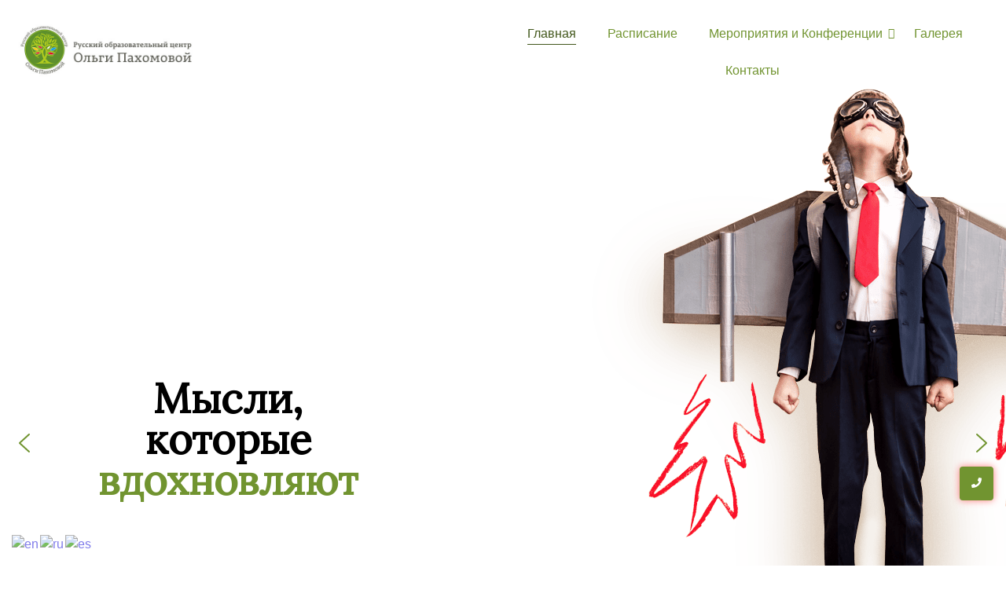

--- FILE ---
content_type: text/html; charset=UTF-8
request_url: https://olgacentr.com/
body_size: 56377
content:
<!DOCTYPE html>
<html lang="ru-RU">
<head>
	<meta charset="UTF-8">
		<title>olgacentr.com</title>
<meta name='robots' content='max-image-preview:large' />
	<style>img:is([sizes="auto" i], [sizes^="auto," i]) { contain-intrinsic-size: 3000px 1500px }</style>
	<link rel="alternate" type="application/rss+xml" title="olgacentr.com &raquo; Лента" href="https://olgacentr.com/feed/" />
<link rel="alternate" type="application/rss+xml" title="olgacentr.com &raquo; Лента комментариев" href="https://olgacentr.com/comments/feed/" />
<script type="text/javascript">
/* <![CDATA[ */
window._wpemojiSettings = {"baseUrl":"https:\/\/s.w.org\/images\/core\/emoji\/16.0.1\/72x72\/","ext":".png","svgUrl":"https:\/\/s.w.org\/images\/core\/emoji\/16.0.1\/svg\/","svgExt":".svg","source":{"concatemoji":"https:\/\/olgacentr.com\/wp-includes\/js\/wp-emoji-release.min.js?ver=6.8.3"}};
/*! This file is auto-generated */
!function(s,n){var o,i,e;function c(e){try{var t={supportTests:e,timestamp:(new Date).valueOf()};sessionStorage.setItem(o,JSON.stringify(t))}catch(e){}}function p(e,t,n){e.clearRect(0,0,e.canvas.width,e.canvas.height),e.fillText(t,0,0);var t=new Uint32Array(e.getImageData(0,0,e.canvas.width,e.canvas.height).data),a=(e.clearRect(0,0,e.canvas.width,e.canvas.height),e.fillText(n,0,0),new Uint32Array(e.getImageData(0,0,e.canvas.width,e.canvas.height).data));return t.every(function(e,t){return e===a[t]})}function u(e,t){e.clearRect(0,0,e.canvas.width,e.canvas.height),e.fillText(t,0,0);for(var n=e.getImageData(16,16,1,1),a=0;a<n.data.length;a++)if(0!==n.data[a])return!1;return!0}function f(e,t,n,a){switch(t){case"flag":return n(e,"\ud83c\udff3\ufe0f\u200d\u26a7\ufe0f","\ud83c\udff3\ufe0f\u200b\u26a7\ufe0f")?!1:!n(e,"\ud83c\udde8\ud83c\uddf6","\ud83c\udde8\u200b\ud83c\uddf6")&&!n(e,"\ud83c\udff4\udb40\udc67\udb40\udc62\udb40\udc65\udb40\udc6e\udb40\udc67\udb40\udc7f","\ud83c\udff4\u200b\udb40\udc67\u200b\udb40\udc62\u200b\udb40\udc65\u200b\udb40\udc6e\u200b\udb40\udc67\u200b\udb40\udc7f");case"emoji":return!a(e,"\ud83e\udedf")}return!1}function g(e,t,n,a){var r="undefined"!=typeof WorkerGlobalScope&&self instanceof WorkerGlobalScope?new OffscreenCanvas(300,150):s.createElement("canvas"),o=r.getContext("2d",{willReadFrequently:!0}),i=(o.textBaseline="top",o.font="600 32px Arial",{});return e.forEach(function(e){i[e]=t(o,e,n,a)}),i}function t(e){var t=s.createElement("script");t.src=e,t.defer=!0,s.head.appendChild(t)}"undefined"!=typeof Promise&&(o="wpEmojiSettingsSupports",i=["flag","emoji"],n.supports={everything:!0,everythingExceptFlag:!0},e=new Promise(function(e){s.addEventListener("DOMContentLoaded",e,{once:!0})}),new Promise(function(t){var n=function(){try{var e=JSON.parse(sessionStorage.getItem(o));if("object"==typeof e&&"number"==typeof e.timestamp&&(new Date).valueOf()<e.timestamp+604800&&"object"==typeof e.supportTests)return e.supportTests}catch(e){}return null}();if(!n){if("undefined"!=typeof Worker&&"undefined"!=typeof OffscreenCanvas&&"undefined"!=typeof URL&&URL.createObjectURL&&"undefined"!=typeof Blob)try{var e="postMessage("+g.toString()+"("+[JSON.stringify(i),f.toString(),p.toString(),u.toString()].join(",")+"));",a=new Blob([e],{type:"text/javascript"}),r=new Worker(URL.createObjectURL(a),{name:"wpTestEmojiSupports"});return void(r.onmessage=function(e){c(n=e.data),r.terminate(),t(n)})}catch(e){}c(n=g(i,f,p,u))}t(n)}).then(function(e){for(var t in e)n.supports[t]=e[t],n.supports.everything=n.supports.everything&&n.supports[t],"flag"!==t&&(n.supports.everythingExceptFlag=n.supports.everythingExceptFlag&&n.supports[t]);n.supports.everythingExceptFlag=n.supports.everythingExceptFlag&&!n.supports.flag,n.DOMReady=!1,n.readyCallback=function(){n.DOMReady=!0}}).then(function(){return e}).then(function(){var e;n.supports.everything||(n.readyCallback(),(e=n.source||{}).concatemoji?t(e.concatemoji):e.wpemoji&&e.twemoji&&(t(e.twemoji),t(e.wpemoji)))}))}((window,document),window._wpemojiSettings);
/* ]]> */
</script>
<style id='wp-emoji-styles-inline-css' type='text/css'>

	img.wp-smiley, img.emoji {
		display: inline !important;
		border: none !important;
		box-shadow: none !important;
		height: 1em !important;
		width: 1em !important;
		margin: 0 0.07em !important;
		vertical-align: -0.1em !important;
		background: none !important;
		padding: 0 !important;
	}
</style>
<style id='classic-theme-styles-inline-css' type='text/css'>
/*! This file is auto-generated */
.wp-block-button__link{color:#fff;background-color:#32373c;border-radius:9999px;box-shadow:none;text-decoration:none;padding:calc(.667em + 2px) calc(1.333em + 2px);font-size:1.125em}.wp-block-file__button{background:#32373c;color:#fff;text-decoration:none}
</style>
<style id='global-styles-inline-css' type='text/css'>
:root{--wp--preset--aspect-ratio--square: 1;--wp--preset--aspect-ratio--4-3: 4/3;--wp--preset--aspect-ratio--3-4: 3/4;--wp--preset--aspect-ratio--3-2: 3/2;--wp--preset--aspect-ratio--2-3: 2/3;--wp--preset--aspect-ratio--16-9: 16/9;--wp--preset--aspect-ratio--9-16: 9/16;--wp--preset--color--black: #000000;--wp--preset--color--cyan-bluish-gray: #abb8c3;--wp--preset--color--white: #ffffff;--wp--preset--color--pale-pink: #f78da7;--wp--preset--color--vivid-red: #cf2e2e;--wp--preset--color--luminous-vivid-orange: #ff6900;--wp--preset--color--luminous-vivid-amber: #fcb900;--wp--preset--color--light-green-cyan: #7bdcb5;--wp--preset--color--vivid-green-cyan: #00d084;--wp--preset--color--pale-cyan-blue: #8ed1fc;--wp--preset--color--vivid-cyan-blue: #0693e3;--wp--preset--color--vivid-purple: #9b51e0;--wp--preset--gradient--vivid-cyan-blue-to-vivid-purple: linear-gradient(135deg,rgba(6,147,227,1) 0%,rgb(155,81,224) 100%);--wp--preset--gradient--light-green-cyan-to-vivid-green-cyan: linear-gradient(135deg,rgb(122,220,180) 0%,rgb(0,208,130) 100%);--wp--preset--gradient--luminous-vivid-amber-to-luminous-vivid-orange: linear-gradient(135deg,rgba(252,185,0,1) 0%,rgba(255,105,0,1) 100%);--wp--preset--gradient--luminous-vivid-orange-to-vivid-red: linear-gradient(135deg,rgba(255,105,0,1) 0%,rgb(207,46,46) 100%);--wp--preset--gradient--very-light-gray-to-cyan-bluish-gray: linear-gradient(135deg,rgb(238,238,238) 0%,rgb(169,184,195) 100%);--wp--preset--gradient--cool-to-warm-spectrum: linear-gradient(135deg,rgb(74,234,220) 0%,rgb(151,120,209) 20%,rgb(207,42,186) 40%,rgb(238,44,130) 60%,rgb(251,105,98) 80%,rgb(254,248,76) 100%);--wp--preset--gradient--blush-light-purple: linear-gradient(135deg,rgb(255,206,236) 0%,rgb(152,150,240) 100%);--wp--preset--gradient--blush-bordeaux: linear-gradient(135deg,rgb(254,205,165) 0%,rgb(254,45,45) 50%,rgb(107,0,62) 100%);--wp--preset--gradient--luminous-dusk: linear-gradient(135deg,rgb(255,203,112) 0%,rgb(199,81,192) 50%,rgb(65,88,208) 100%);--wp--preset--gradient--pale-ocean: linear-gradient(135deg,rgb(255,245,203) 0%,rgb(182,227,212) 50%,rgb(51,167,181) 100%);--wp--preset--gradient--electric-grass: linear-gradient(135deg,rgb(202,248,128) 0%,rgb(113,206,126) 100%);--wp--preset--gradient--midnight: linear-gradient(135deg,rgb(2,3,129) 0%,rgb(40,116,252) 100%);--wp--preset--font-size--small: 13px;--wp--preset--font-size--medium: 20px;--wp--preset--font-size--large: 36px;--wp--preset--font-size--x-large: 42px;--wp--preset--spacing--20: 0.44rem;--wp--preset--spacing--30: 0.67rem;--wp--preset--spacing--40: 1rem;--wp--preset--spacing--50: 1.5rem;--wp--preset--spacing--60: 2.25rem;--wp--preset--spacing--70: 3.38rem;--wp--preset--spacing--80: 5.06rem;--wp--preset--shadow--natural: 6px 6px 9px rgba(0, 0, 0, 0.2);--wp--preset--shadow--deep: 12px 12px 50px rgba(0, 0, 0, 0.4);--wp--preset--shadow--sharp: 6px 6px 0px rgba(0, 0, 0, 0.2);--wp--preset--shadow--outlined: 6px 6px 0px -3px rgba(255, 255, 255, 1), 6px 6px rgba(0, 0, 0, 1);--wp--preset--shadow--crisp: 6px 6px 0px rgba(0, 0, 0, 1);}:where(.is-layout-flex){gap: 0.5em;}:where(.is-layout-grid){gap: 0.5em;}body .is-layout-flex{display: flex;}.is-layout-flex{flex-wrap: wrap;align-items: center;}.is-layout-flex > :is(*, div){margin: 0;}body .is-layout-grid{display: grid;}.is-layout-grid > :is(*, div){margin: 0;}:where(.wp-block-columns.is-layout-flex){gap: 2em;}:where(.wp-block-columns.is-layout-grid){gap: 2em;}:where(.wp-block-post-template.is-layout-flex){gap: 1.25em;}:where(.wp-block-post-template.is-layout-grid){gap: 1.25em;}.has-black-color{color: var(--wp--preset--color--black) !important;}.has-cyan-bluish-gray-color{color: var(--wp--preset--color--cyan-bluish-gray) !important;}.has-white-color{color: var(--wp--preset--color--white) !important;}.has-pale-pink-color{color: var(--wp--preset--color--pale-pink) !important;}.has-vivid-red-color{color: var(--wp--preset--color--vivid-red) !important;}.has-luminous-vivid-orange-color{color: var(--wp--preset--color--luminous-vivid-orange) !important;}.has-luminous-vivid-amber-color{color: var(--wp--preset--color--luminous-vivid-amber) !important;}.has-light-green-cyan-color{color: var(--wp--preset--color--light-green-cyan) !important;}.has-vivid-green-cyan-color{color: var(--wp--preset--color--vivid-green-cyan) !important;}.has-pale-cyan-blue-color{color: var(--wp--preset--color--pale-cyan-blue) !important;}.has-vivid-cyan-blue-color{color: var(--wp--preset--color--vivid-cyan-blue) !important;}.has-vivid-purple-color{color: var(--wp--preset--color--vivid-purple) !important;}.has-black-background-color{background-color: var(--wp--preset--color--black) !important;}.has-cyan-bluish-gray-background-color{background-color: var(--wp--preset--color--cyan-bluish-gray) !important;}.has-white-background-color{background-color: var(--wp--preset--color--white) !important;}.has-pale-pink-background-color{background-color: var(--wp--preset--color--pale-pink) !important;}.has-vivid-red-background-color{background-color: var(--wp--preset--color--vivid-red) !important;}.has-luminous-vivid-orange-background-color{background-color: var(--wp--preset--color--luminous-vivid-orange) !important;}.has-luminous-vivid-amber-background-color{background-color: var(--wp--preset--color--luminous-vivid-amber) !important;}.has-light-green-cyan-background-color{background-color: var(--wp--preset--color--light-green-cyan) !important;}.has-vivid-green-cyan-background-color{background-color: var(--wp--preset--color--vivid-green-cyan) !important;}.has-pale-cyan-blue-background-color{background-color: var(--wp--preset--color--pale-cyan-blue) !important;}.has-vivid-cyan-blue-background-color{background-color: var(--wp--preset--color--vivid-cyan-blue) !important;}.has-vivid-purple-background-color{background-color: var(--wp--preset--color--vivid-purple) !important;}.has-black-border-color{border-color: var(--wp--preset--color--black) !important;}.has-cyan-bluish-gray-border-color{border-color: var(--wp--preset--color--cyan-bluish-gray) !important;}.has-white-border-color{border-color: var(--wp--preset--color--white) !important;}.has-pale-pink-border-color{border-color: var(--wp--preset--color--pale-pink) !important;}.has-vivid-red-border-color{border-color: var(--wp--preset--color--vivid-red) !important;}.has-luminous-vivid-orange-border-color{border-color: var(--wp--preset--color--luminous-vivid-orange) !important;}.has-luminous-vivid-amber-border-color{border-color: var(--wp--preset--color--luminous-vivid-amber) !important;}.has-light-green-cyan-border-color{border-color: var(--wp--preset--color--light-green-cyan) !important;}.has-vivid-green-cyan-border-color{border-color: var(--wp--preset--color--vivid-green-cyan) !important;}.has-pale-cyan-blue-border-color{border-color: var(--wp--preset--color--pale-cyan-blue) !important;}.has-vivid-cyan-blue-border-color{border-color: var(--wp--preset--color--vivid-cyan-blue) !important;}.has-vivid-purple-border-color{border-color: var(--wp--preset--color--vivid-purple) !important;}.has-vivid-cyan-blue-to-vivid-purple-gradient-background{background: var(--wp--preset--gradient--vivid-cyan-blue-to-vivid-purple) !important;}.has-light-green-cyan-to-vivid-green-cyan-gradient-background{background: var(--wp--preset--gradient--light-green-cyan-to-vivid-green-cyan) !important;}.has-luminous-vivid-amber-to-luminous-vivid-orange-gradient-background{background: var(--wp--preset--gradient--luminous-vivid-amber-to-luminous-vivid-orange) !important;}.has-luminous-vivid-orange-to-vivid-red-gradient-background{background: var(--wp--preset--gradient--luminous-vivid-orange-to-vivid-red) !important;}.has-very-light-gray-to-cyan-bluish-gray-gradient-background{background: var(--wp--preset--gradient--very-light-gray-to-cyan-bluish-gray) !important;}.has-cool-to-warm-spectrum-gradient-background{background: var(--wp--preset--gradient--cool-to-warm-spectrum) !important;}.has-blush-light-purple-gradient-background{background: var(--wp--preset--gradient--blush-light-purple) !important;}.has-blush-bordeaux-gradient-background{background: var(--wp--preset--gradient--blush-bordeaux) !important;}.has-luminous-dusk-gradient-background{background: var(--wp--preset--gradient--luminous-dusk) !important;}.has-pale-ocean-gradient-background{background: var(--wp--preset--gradient--pale-ocean) !important;}.has-electric-grass-gradient-background{background: var(--wp--preset--gradient--electric-grass) !important;}.has-midnight-gradient-background{background: var(--wp--preset--gradient--midnight) !important;}.has-small-font-size{font-size: var(--wp--preset--font-size--small) !important;}.has-medium-font-size{font-size: var(--wp--preset--font-size--medium) !important;}.has-large-font-size{font-size: var(--wp--preset--font-size--large) !important;}.has-x-large-font-size{font-size: var(--wp--preset--font-size--x-large) !important;}
:where(.wp-block-post-template.is-layout-flex){gap: 1.25em;}:where(.wp-block-post-template.is-layout-grid){gap: 1.25em;}
:where(.wp-block-columns.is-layout-flex){gap: 2em;}:where(.wp-block-columns.is-layout-grid){gap: 2em;}
:root :where(.wp-block-pullquote){font-size: 1.5em;line-height: 1.6;}
</style>
<link rel='stylesheet' id='pl-style-css' href='https://olgacentr.com/wp-content/plugins/page-loader/assets/css/style.css?ver=6.8.3' type='text/css' media='all' />
<link rel='stylesheet' id='elementor-frontend-css' href='https://olgacentr.com/wp-content/uploads/elementor/css/custom-frontend.min.css?ver=1768395119' type='text/css' media='all' />
<link rel='stylesheet' id='elementor-post-8-css' href='https://olgacentr.com/wp-content/uploads/elementor/css/post-8.css?ver=1768395120' type='text/css' media='all' />
<link rel='stylesheet' id='elementor-post-121-css' href='https://olgacentr.com/wp-content/uploads/elementor/css/post-121.css?ver=1768395121' type='text/css' media='all' />
<link rel='stylesheet' id='widget-google_maps-css' href='https://olgacentr.com/wp-content/plugins/elementor/assets/css/widget-google_maps.min.css?ver=3.33.4' type='text/css' media='all' />
<link rel='stylesheet' id='widget-heading-css' href='https://olgacentr.com/wp-content/plugins/elementor/assets/css/widget-heading.min.css?ver=3.33.4' type='text/css' media='all' />
<link rel='stylesheet' id='widget-social-icons-css' href='https://olgacentr.com/wp-content/plugins/elementor/assets/css/widget-social-icons.min.css?ver=3.33.4' type='text/css' media='all' />
<link rel='stylesheet' id='e-apple-webkit-css' href='https://olgacentr.com/wp-content/uploads/elementor/css/custom-apple-webkit.min.css?ver=1768395119' type='text/css' media='all' />
<link rel='stylesheet' id='elementor-post-129-css' href='https://olgacentr.com/wp-content/uploads/elementor/css/post-129.css?ver=1768395121' type='text/css' media='all' />
<link rel='stylesheet' id='royal-elementor-kit-style-css' href='https://olgacentr.com/wp-content/themes/royal-elementor-kit/style.css?ver=1.0' type='text/css' media='all' />
<link rel='stylesheet' id='elementor-post-6-css' href='https://olgacentr.com/wp-content/uploads/elementor/css/post-6.css?ver=1768395121' type='text/css' media='all' />
<link rel='stylesheet' id='widget-divider-css' href='https://olgacentr.com/wp-content/plugins/elementor/assets/css/widget-divider.min.css?ver=3.33.4' type='text/css' media='all' />
<link rel='stylesheet' id='widget-image-css' href='https://olgacentr.com/wp-content/plugins/elementor/assets/css/widget-image.min.css?ver=3.33.4' type='text/css' media='all' />
<link rel='stylesheet' id='e-animation-zoomIn-css' href='https://olgacentr.com/wp-content/plugins/elementor/assets/lib/animations/styles/zoomIn.min.css?ver=3.33.4' type='text/css' media='all' />
<link rel='stylesheet' id='e-motion-fx-css' href='https://olgacentr.com/wp-content/plugins/elementor-pro/assets/css/modules/motion-fx.min.css?ver=3.28.2' type='text/css' media='all' />
<link rel='stylesheet' id='widget-counter-css' href='https://olgacentr.com/wp-content/plugins/elementor/assets/css/widget-counter.min.css?ver=3.33.4' type='text/css' media='all' />
<link rel='stylesheet' id='widget-spacer-css' href='https://olgacentr.com/wp-content/plugins/elementor/assets/css/widget-spacer.min.css?ver=3.33.4' type='text/css' media='all' />
<link rel='stylesheet' id='e-animation-fadeInLeft-css' href='https://olgacentr.com/wp-content/plugins/elementor/assets/lib/animations/styles/fadeInLeft.min.css?ver=3.33.4' type='text/css' media='all' />
<link rel='stylesheet' id='widget-icon-list-css' href='https://olgacentr.com/wp-content/uploads/elementor/css/custom-widget-icon-list.min.css?ver=1768395119' type='text/css' media='all' />
<link rel='stylesheet' id='e-animation-fadeInRight-css' href='https://olgacentr.com/wp-content/plugins/elementor/assets/lib/animations/styles/fadeInRight.min.css?ver=3.33.4' type='text/css' media='all' />
<link rel='stylesheet' id='widget-icon-box-css' href='https://olgacentr.com/wp-content/uploads/elementor/css/custom-widget-icon-box.min.css?ver=1768395119' type='text/css' media='all' />
<link rel='stylesheet' id='e-animation-fadeIn-css' href='https://olgacentr.com/wp-content/plugins/elementor/assets/lib/animations/styles/fadeIn.min.css?ver=3.33.4' type='text/css' media='all' />
<link rel='stylesheet' id='wpr-link-animations-css-css' href='https://olgacentr.com/wp-content/plugins/royal-elementor-addons/assets/css/lib/animations/wpr-link-animations.min.css?ver=1.7.1041' type='text/css' media='all' />
<link rel='stylesheet' id='wpr-text-animations-css-css' href='https://olgacentr.com/wp-content/plugins/royal-elementor-addons/assets/css/lib/animations/text-animations.min.css?ver=1.7.1041' type='text/css' media='all' />
<link rel='stylesheet' id='wpr-addons-css-css' href='https://olgacentr.com/wp-content/plugins/royal-elementor-addons/assets/css/frontend.min.css?ver=1.7.1041' type='text/css' media='all' />
<link rel='stylesheet' id='font-awesome-5-all-css' href='https://olgacentr.com/wp-content/plugins/elementor/assets/lib/font-awesome/css/all.min.css?ver=1.7.1041' type='text/css' media='all' />
<link rel='stylesheet' id='elementor-gf-local-roboto-css' href='https://olgacentr.com/wp-content/uploads/elementor/google-fonts/css/roboto.css?ver=1745768561' type='text/css' media='all' />
<link rel='stylesheet' id='elementor-gf-local-poppins-css' href='https://olgacentr.com/wp-content/uploads/elementor/google-fonts/css/poppins.css?ver=1745768549' type='text/css' media='all' />
<link rel='stylesheet' id='elementor-gf-local-robotoslab-css' href='https://olgacentr.com/wp-content/uploads/elementor/google-fonts/css/robotoslab.css?ver=1745768565' type='text/css' media='all' />
<link rel="stylesheet" type="text/css" href="https://olgacentr.com/wp-content/plugins/smart-slider-3/Public/SmartSlider3/Application/Frontend/Assets/dist/smartslider.min.css?ver=52073c7b" media="all">
<link rel="stylesheet" type="text/css" href="https://fonts.googleapis.com/css?display=swap&amp;family=Lora%3A300%2C400" media="all">
<style data-related="n2-ss-2">div#n2-ss-2 .n2-ss-slider-1{display:grid;position:relative;}div#n2-ss-2 .n2-ss-slider-2{display:grid;position:relative;overflow:hidden;padding:0px 0px 0px 0px;border:0px solid RGBA(62,62,62,1);border-radius:0px;background-clip:padding-box;background-repeat:repeat;background-position:50% 50%;background-size:cover;background-attachment:scroll;z-index:1;}div#n2-ss-2:not(.n2-ss-loaded) .n2-ss-slider-2{background-image:none !important;}div#n2-ss-2 .n2-ss-slider-3{display:grid;grid-template-areas:'cover';position:relative;overflow:hidden;z-index:10;}div#n2-ss-2 .n2-ss-slider-3 > *{grid-area:cover;}div#n2-ss-2 .n2-ss-slide-backgrounds,div#n2-ss-2 .n2-ss-slider-3 > .n2-ss-divider{position:relative;}div#n2-ss-2 .n2-ss-slide-backgrounds{z-index:10;}div#n2-ss-2 .n2-ss-slide-backgrounds > *{overflow:hidden;}div#n2-ss-2 .n2-ss-slide-background{transform:translateX(-100000px);}div#n2-ss-2 .n2-ss-slider-4{place-self:center;position:relative;width:100%;height:100%;z-index:20;display:grid;grid-template-areas:'slide';}div#n2-ss-2 .n2-ss-slider-4 > *{grid-area:slide;}div#n2-ss-2.n2-ss-full-page--constrain-ratio .n2-ss-slider-4{height:auto;}div#n2-ss-2 .n2-ss-slide{display:grid;place-items:center;grid-auto-columns:100%;position:relative;z-index:20;-webkit-backface-visibility:hidden;transform:translateX(-100000px);}div#n2-ss-2 .n2-ss-slide{perspective:1500px;}div#n2-ss-2 .n2-ss-slide-active{z-index:21;}.n2-ss-background-animation{position:absolute;top:0;left:0;width:100%;height:100%;z-index:3;}div#n2-ss-2 .nextend-arrow{cursor:pointer;overflow:hidden;line-height:0 !important;z-index:18;-webkit-user-select:none;}div#n2-ss-2 .nextend-arrow img{position:relative;display:block;}div#n2-ss-2 .nextend-arrow img.n2-arrow-hover-img{display:none;}div#n2-ss-2 .nextend-arrow:FOCUS img.n2-arrow-hover-img,div#n2-ss-2 .nextend-arrow:HOVER img.n2-arrow-hover-img{display:inline;}div#n2-ss-2 .nextend-arrow:FOCUS img.n2-arrow-normal-img,div#n2-ss-2 .nextend-arrow:HOVER img.n2-arrow-normal-img{display:none;}div#n2-ss-2 .nextend-arrow-animated{overflow:hidden;}div#n2-ss-2 .nextend-arrow-animated > div{position:relative;}div#n2-ss-2 .nextend-arrow-animated .n2-active{position:absolute;}div#n2-ss-2 .nextend-arrow-animated-fade{transition:background 0.3s, opacity 0.4s;}div#n2-ss-2 .nextend-arrow-animated-horizontal > div{transition:all 0.4s;transform:none;}div#n2-ss-2 .nextend-arrow-animated-horizontal .n2-active{top:0;}div#n2-ss-2 .nextend-arrow-previous.nextend-arrow-animated-horizontal .n2-active{left:100%;}div#n2-ss-2 .nextend-arrow-next.nextend-arrow-animated-horizontal .n2-active{right:100%;}div#n2-ss-2 .nextend-arrow-previous.nextend-arrow-animated-horizontal:HOVER > div,div#n2-ss-2 .nextend-arrow-previous.nextend-arrow-animated-horizontal:FOCUS > div{transform:translateX(-100%);}div#n2-ss-2 .nextend-arrow-next.nextend-arrow-animated-horizontal:HOVER > div,div#n2-ss-2 .nextend-arrow-next.nextend-arrow-animated-horizontal:FOCUS > div{transform:translateX(100%);}div#n2-ss-2 .nextend-arrow-animated-vertical > div{transition:all 0.4s;transform:none;}div#n2-ss-2 .nextend-arrow-animated-vertical .n2-active{left:0;}div#n2-ss-2 .nextend-arrow-previous.nextend-arrow-animated-vertical .n2-active{top:100%;}div#n2-ss-2 .nextend-arrow-next.nextend-arrow-animated-vertical .n2-active{bottom:100%;}div#n2-ss-2 .nextend-arrow-previous.nextend-arrow-animated-vertical:HOVER > div,div#n2-ss-2 .nextend-arrow-previous.nextend-arrow-animated-vertical:FOCUS > div{transform:translateY(-100%);}div#n2-ss-2 .nextend-arrow-next.nextend-arrow-animated-vertical:HOVER > div,div#n2-ss-2 .nextend-arrow-next.nextend-arrow-animated-vertical:FOCUS > div{transform:translateY(100%);}div#n2-ss-2 .n2-ss-control-bullet{visibility:hidden;text-align:center;justify-content:center;z-index:14;}div#n2-ss-2 .n2-ss-control-bullet--calculate-size{left:0 !important;}div#n2-ss-2 .n2-ss-control-bullet-horizontal.n2-ss-control-bullet-fullsize{width:100%;}div#n2-ss-2 .n2-ss-control-bullet-vertical.n2-ss-control-bullet-fullsize{height:100%;flex-flow:column;}div#n2-ss-2 .nextend-bullet-bar{display:inline-flex;vertical-align:top;visibility:visible;align-items:center;flex-wrap:wrap;}div#n2-ss-2 .n2-bar-justify-content-left{justify-content:flex-start;}div#n2-ss-2 .n2-bar-justify-content-center{justify-content:center;}div#n2-ss-2 .n2-bar-justify-content-right{justify-content:flex-end;}div#n2-ss-2 .n2-ss-control-bullet-vertical > .nextend-bullet-bar{flex-flow:column;}div#n2-ss-2 .n2-ss-control-bullet-fullsize > .nextend-bullet-bar{display:flex;}div#n2-ss-2 .n2-ss-control-bullet-horizontal.n2-ss-control-bullet-fullsize > .nextend-bullet-bar{flex:1 1 auto;}div#n2-ss-2 .n2-ss-control-bullet-vertical.n2-ss-control-bullet-fullsize > .nextend-bullet-bar{height:100%;}div#n2-ss-2 .nextend-bullet-bar .n2-bullet{cursor:pointer;transition:background-color 0.4s;}div#n2-ss-2 .nextend-bullet-bar .n2-bullet.n2-active{cursor:default;}div#n2-ss-2 div.n2-ss-bullet-thumbnail-container{position:absolute;z-index:10000000;}div#n2-ss-2 .n2-ss-bullet-thumbnail-container .n2-ss-bullet-thumbnail{background-size:cover;background-repeat:no-repeat;background-position:center;}div#n2-ss-2 .n-uc-c0qpz3ygvMGN-inner{--n2bgimage:URL("//olgacentr.com/wp-content/uploads/slider2/fashionbg-1.png");background-position:50% 50%,50% 50%;}div#n2-ss-2 .n-uc-nSucnU2kIO15-inner{border-width:0px 0px 0px 0px ;border-style:solid;border-color:RGBA(255,255,255,1);}div#n2-ss-2 .n-uc-nSucnU2kIO15-inner:HOVER{border-width:0px 0px 0px 0px ;border-style:solid;border-color:RGBA(255,255,255,1);}div#n2-ss-2 .n-uc-VLVzv8JBQQ4R-inner{--n2bgimage:URL("//olgacentr.com/wp-content/uploads/2025/05/12.png");background-position:50% 50%,50% 50%;border-width:0px 0px 0px 0px ;border-style:solid;border-color:RGBA(255,255,255,1);}div#n2-ss-2 .n-uc-VLVzv8JBQQ4R-inner:HOVER{border-width:0px 0px 0px 0px ;border-style:solid;border-color:RGBA(255,255,255,1);}div#n2-ss-2 .n-uc-1wzsE82xQhJP-inner{border-width:0px 0px 0px 0px ;border-style:solid;border-color:RGBA(255,255,255,1);}div#n2-ss-2 .n-uc-1wzsE82xQhJP-inner:HOVER{border-width:0px 0px 0px 0px ;border-style:solid;border-color:RGBA(255,255,255,1);}div#n2-ss-2 .n-uc-17b5ec6f09304-inner{--n2bgimage:URL("//olgacentr.com/wp-content/uploads/2025/05/да.png");background-position:50% 50%,71% 47%;border-width:0px 0px 0px 0px ;border-style:solid;border-color:RGBA(255,255,255,1);}div#n2-ss-2 .n-uc-17b5ec6f09304-inner:HOVER{border-width:0px 0px 0px 0px ;border-style:solid;border-color:RGBA(255,255,255,1);}div#n2-ss-2 .n-uc-1497d2f0c2865-inner{border-width:0px 0px 0px 0px ;border-style:solid;border-color:RGBA(255,255,255,1);}div#n2-ss-2 .n-uc-1497d2f0c2865-inner:HOVER{border-width:0px 0px 0px 0px ;border-style:solid;border-color:RGBA(255,255,255,1);}div#n2-ss-2 .n-uc-122a05a210755-inner{border-width:0px 0px 0px 0px ;border-style:solid;border-color:RGBA(255,255,255,1);}div#n2-ss-2 .n-uc-122a05a210755-inner:HOVER{border-width:0px 0px 0px 0px ;border-style:solid;border-color:RGBA(255,255,255,1);}div#n2-ss-2 .n2-font-45dc667ddef411f1c89b0cb4286d2acf-hover{font-family: 'Lora';color: #000000;font-size:325%;text-shadow: none;line-height: 1;font-weight: normal;font-style: normal;text-decoration: none;text-align: center;letter-spacing: normal;word-spacing: normal;text-transform: none;font-weight: 700;}div#n2-ss-2 .n2-font-ae106aea26813c284d99f87e15160652-hover{font-family: 'Lora';color: #719430;font-size:325%;text-shadow: none;line-height: 1;font-weight: normal;font-style: normal;text-decoration: none;text-align: center;letter-spacing: normal;word-spacing: normal;text-transform: none;font-weight: 700;}div#n2-ss-2 .n-uc-185e19a54347f-inner{border-width:0px 0px 0px 0px ;border-style:solid;border-color:RGBA(255,255,255,1);}div#n2-ss-2 .n-uc-185e19a54347f-inner:HOVER{border-width:0px 0px 0px 0px ;border-style:solid;border-color:RGBA(255,255,255,1);}div#n2-ss-2 .n-uc-1f2577b170071-inner{border-width:0px 0px 0px 0px ;border-style:solid;border-color:RGBA(255,255,255,1);}div#n2-ss-2 .n-uc-1f2577b170071-inner:HOVER{border-width:0px 0px 0px 0px ;border-style:solid;border-color:RGBA(255,255,255,1);}div#n2-ss-2 .n-uc-1a56f1ba5b382-inner{border-width:0px 0px 0px 0px ;border-style:solid;border-color:RGBA(255,255,255,1);}div#n2-ss-2 .n-uc-1a56f1ba5b382-inner:HOVER{border-width:0px 0px 0px 0px ;border-style:solid;border-color:RGBA(255,255,255,1);}div#n2-ss-2 .n-uc-1c193fe749c89-inner{border-width:0px 0px 0px 0px ;border-style:solid;border-color:RGBA(255,255,255,1);}div#n2-ss-2 .n-uc-1c193fe749c89-inner:HOVER{border-width:0px 0px 0px 0px ;border-style:solid;border-color:RGBA(255,255,255,1);}div#n2-ss-2 .n-uc-m9UCZoHetkr2-inner{--n2bgimage:URL("//olgacentr.com/wp-content/uploads/slider2/fashionbg-1.png");background-position:50% 50%,50% 50%;}div#n2-ss-2 .n-uc-YrNnvBjrs4eI-inner{border-width:0px 0px 0px 0px ;border-style:solid;border-color:RGBA(255,255,255,1);}div#n2-ss-2 .n-uc-YrNnvBjrs4eI-inner:HOVER{border-width:0px 0px 0px 0px ;border-style:solid;border-color:RGBA(255,255,255,1);}div#n2-ss-2 .n-uc-6Zpy41NvYPtu-inner{--n2bgimage:URL("//olgacentr.com/wp-content/uploads/2025/05/12.png");background-position:50% 50%,50% 50%;border-width:0px 0px 0px 0px ;border-style:solid;border-color:RGBA(255,255,255,1);}div#n2-ss-2 .n-uc-6Zpy41NvYPtu-inner:HOVER{border-width:0px 0px 0px 0px ;border-style:solid;border-color:RGBA(255,255,255,1);}div#n2-ss-2 .n-uc-5uJgowKDmJhD-inner{border-width:0px 0px 0px 0px ;border-style:solid;border-color:RGBA(255,255,255,1);}div#n2-ss-2 .n-uc-5uJgowKDmJhD-inner:HOVER{border-width:0px 0px 0px 0px ;border-style:solid;border-color:RGBA(255,255,255,1);}div#n2-ss-2 .n-uc-UXENlVpFk32t-inner{--n2bgimage:URL("//olgacentr.com/wp-content/uploads/2025/05/свсвсв.png");background-position:50% 50%,54% 27%;border-width:0px 0px 0px 0px ;border-style:solid;border-color:RGBA(255,255,255,1);}div#n2-ss-2 .n-uc-UXENlVpFk32t-inner:HOVER{border-width:0px 0px 0px 0px ;border-style:solid;border-color:RGBA(255,255,255,1);}div#n2-ss-2 .n-uc-afM6jn7MX6DW-inner{border-width:0px 0px 0px 0px ;border-style:solid;border-color:RGBA(255,255,255,1);}div#n2-ss-2 .n-uc-afM6jn7MX6DW-inner:HOVER{border-width:0px 0px 0px 0px ;border-style:solid;border-color:RGBA(255,255,255,1);}div#n2-ss-2 .n-uc-uOtJxDFOSkyR-inner{border-width:0px 0px 0px 0px ;border-style:solid;border-color:RGBA(255,255,255,1);}div#n2-ss-2 .n-uc-uOtJxDFOSkyR-inner:HOVER{border-width:0px 0px 0px 0px ;border-style:solid;border-color:RGBA(255,255,255,1);}div#n2-ss-2 .n-uc-tIUqJl7WKCby-inner{border-width:0px 0px 0px 0px ;border-style:solid;border-color:RGBA(255,255,255,1);}div#n2-ss-2 .n-uc-tIUqJl7WKCby-inner:HOVER{border-width:0px 0px 0px 0px ;border-style:solid;border-color:RGBA(255,255,255,1);}div#n2-ss-2 .n-uc-TpG4U9tpIBCo-inner{border-width:0px 0px 0px 0px ;border-style:solid;border-color:RGBA(255,255,255,1);}div#n2-ss-2 .n-uc-TpG4U9tpIBCo-inner:HOVER{border-width:0px 0px 0px 0px ;border-style:solid;border-color:RGBA(255,255,255,1);}div#n2-ss-2 .n-uc-CqjSWdd3dlvE-inner{border-width:0px 0px 0px 0px ;border-style:solid;border-color:RGBA(255,255,255,1);}div#n2-ss-2 .n-uc-CqjSWdd3dlvE-inner:HOVER{border-width:0px 0px 0px 0px ;border-style:solid;border-color:RGBA(255,255,255,1);}div#n2-ss-2 .n-uc-Rb1kBDXDaanP-inner{border-width:0px 0px 0px 0px ;border-style:solid;border-color:RGBA(255,255,255,1);}div#n2-ss-2 .n-uc-Rb1kBDXDaanP-inner:HOVER{border-width:0px 0px 0px 0px ;border-style:solid;border-color:RGBA(255,255,255,1);}div#n2-ss-2 .n-uc-sBSErynbx8Rt-inner{--n2bgimage:URL("//olgacentr.com/wp-content/uploads/slider2/fashionbg-1.png");background-position:50% 50%,50% 50%;}div#n2-ss-2 .n-uc-VqWTSxd9AaDb-inner{border-width:0px 0px 0px 0px ;border-style:solid;border-color:RGBA(255,255,255,1);}div#n2-ss-2 .n-uc-VqWTSxd9AaDb-inner:HOVER{border-width:0px 0px 0px 0px ;border-style:solid;border-color:RGBA(255,255,255,1);}div#n2-ss-2 .n-uc-7Eadgcop5n6f-inner{--n2bgimage:URL("//olgacentr.com/wp-content/uploads/2025/05/12.png");background-position:50% 50%,50% 50%;border-width:0px 0px 0px 0px ;border-style:solid;border-color:RGBA(255,255,255,1);}div#n2-ss-2 .n-uc-7Eadgcop5n6f-inner:HOVER{border-width:0px 0px 0px 0px ;border-style:solid;border-color:RGBA(255,255,255,1);}div#n2-ss-2 .n-uc-9owQfZ9OTRC6-inner{border-width:0px 0px 0px 0px ;border-style:solid;border-color:RGBA(255,255,255,1);}div#n2-ss-2 .n-uc-9owQfZ9OTRC6-inner:HOVER{border-width:0px 0px 0px 0px ;border-style:solid;border-color:RGBA(255,255,255,1);}div#n2-ss-2 .n-uc-7MCWu1VJD1Wa-inner{--n2bgimage:URL("//olgacentr.com/wp-content/uploads/2025/05/прпрооо.png");background-position:50% 50%,25% 38%;border-width:0px 0px 0px 0px ;border-style:solid;border-color:RGBA(255,255,255,1);}div#n2-ss-2 .n-uc-7MCWu1VJD1Wa-inner:HOVER{border-width:0px 0px 0px 0px ;border-style:solid;border-color:RGBA(255,255,255,1);}div#n2-ss-2 .n-uc-2vMIYqEIJRyE-inner{border-width:0px 0px 0px 0px ;border-style:solid;border-color:RGBA(255,255,255,1);}div#n2-ss-2 .n-uc-2vMIYqEIJRyE-inner:HOVER{border-width:0px 0px 0px 0px ;border-style:solid;border-color:RGBA(255,255,255,1);}div#n2-ss-2 .n-uc-8ngWyqqCoDYV-inner{border-width:0px 0px 0px 0px ;border-style:solid;border-color:RGBA(255,255,255,1);}div#n2-ss-2 .n-uc-8ngWyqqCoDYV-inner:HOVER{border-width:0px 0px 0px 0px ;border-style:solid;border-color:RGBA(255,255,255,1);}div#n2-ss-2 .n-uc-sPyT4yrT7aiV-inner{border-width:0px 0px 0px 0px ;border-style:solid;border-color:RGBA(255,255,255,1);}div#n2-ss-2 .n-uc-sPyT4yrT7aiV-inner:HOVER{border-width:0px 0px 0px 0px ;border-style:solid;border-color:RGBA(255,255,255,1);}div#n2-ss-2 .n-uc-WachPTwwDTOG-inner{border-width:0px 0px 0px 0px ;border-style:solid;border-color:RGBA(255,255,255,1);}div#n2-ss-2 .n-uc-WachPTwwDTOG-inner:HOVER{border-width:0px 0px 0px 0px ;border-style:solid;border-color:RGBA(255,255,255,1);}div#n2-ss-2 .n-uc-JfIeOPiozsUV-inner{border-width:0px 0px 0px 0px ;border-style:solid;border-color:RGBA(255,255,255,1);}div#n2-ss-2 .n-uc-JfIeOPiozsUV-inner:HOVER{border-width:0px 0px 0px 0px ;border-style:solid;border-color:RGBA(255,255,255,1);}div#n2-ss-2 .n-uc-QFU5HXuFHYh8-inner{border-width:0px 0px 0px 0px ;border-style:solid;border-color:RGBA(255,255,255,1);}div#n2-ss-2 .n-uc-QFU5HXuFHYh8-inner:HOVER{border-width:0px 0px 0px 0px ;border-style:solid;border-color:RGBA(255,255,255,1);}div#n2-ss-2 .n2-style-2bb73103f696a8dead38ca4534e3e5ae-dot{background: #ffffff;opacity:0.2;padding:5px 5px 5px 5px ;box-shadow: none;border: 0px solid RGBA(0,0,0,1);border-radius:50px;margin:4px;}div#n2-ss-2 .n2-style-2bb73103f696a8dead38ca4534e3e5ae-dot.n2-active, div#n2-ss-2 .n2-style-2bb73103f696a8dead38ca4534e3e5ae-dot:HOVER, div#n2-ss-2 .n2-style-2bb73103f696a8dead38ca4534e3e5ae-dot:FOCUS{background: #ffffff;opacity:1;}div#n2-ss-2 .n2-ss-slide-limiter{max-width:3000px;}div#n2-ss-2 .n-uc-X7iAclGYIjls{padding:100px 0px 260px 0px}div#n2-ss-2 .n-uc-c0qpz3ygvMGN-inner{padding:0px 0px 0px 0px;justify-content:center}div#n2-ss-2 .n-uc-c0qpz3ygvMGN{max-width: 1760px;align-self:center;}div#n2-ss-2 .n-uc-nSucnU2kIO15-inner{padding:0px 0px 0px 0px}div#n2-ss-2 .n-uc-nSucnU2kIO15-inner > .n2-ss-layer-row-inner{width:calc(100% + 1px);margin:-0px;flex-wrap:nowrap;}div#n2-ss-2 .n-uc-nSucnU2kIO15-inner > .n2-ss-layer-row-inner > .n2-ss-layer[data-sstype="col"]{margin:0px}div#n2-ss-2 .n-uc-VLVzv8JBQQ4R-inner{padding:0px 0px 0px 0px;text-align:center;--ssselfalign:center;;justify-content:center}div#n2-ss-2 .n-uc-VLVzv8JBQQ4R{width:100%}div#n2-ss-2 .n-uc-1wzsE82xQhJP-inner{padding:0px 0px 0px 0px}div#n2-ss-2 .n-uc-1wzsE82xQhJP-inner > .n2-ss-layer-row-inner{width:calc(100% + 1px);margin:-0px;flex-wrap:nowrap;}div#n2-ss-2 .n-uc-1wzsE82xQhJP-inner > .n2-ss-layer-row-inner > .n2-ss-layer[data-sstype="col"]{margin:0px}div#n2-ss-2 .n-uc-1wzsE82xQhJP{max-width:1200px}div#n2-ss-2 .n-uc-17b5ec6f09304-inner{padding:160px 0px 0px 0px;text-align:center;--ssselfalign:center;;justify-content:center}div#n2-ss-2 .n-uc-17b5ec6f09304{max-width: 865px;width:50%}div#n2-ss-2 .n-uc-1497d2f0c2865-inner{padding:0px 0px 0px 0px}div#n2-ss-2 .n-uc-1497d2f0c2865-inner > .n2-ss-layer-row-inner{width:calc(100% + 1px);margin:-0px;flex-wrap:nowrap;}div#n2-ss-2 .n-uc-1497d2f0c2865-inner > .n2-ss-layer-row-inner > .n2-ss-layer[data-sstype="col"]{margin:0px}div#n2-ss-2 .n-uc-122a05a210755-inner{padding:0px 100px 0px 0px;justify-content:center}div#n2-ss-2 .n-uc-122a05a210755{width:100%}div#n2-ss-2 .n-uc-185e19a54347f-inner{padding:0px 0px 0px 0px}div#n2-ss-2 .n-uc-185e19a54347f-inner > .n2-ss-layer-row-inner{width:calc(100% + 31px);margin:-15px;flex-wrap:wrap;}div#n2-ss-2 .n-uc-185e19a54347f-inner > .n2-ss-layer-row-inner > .n2-ss-layer[data-sstype="col"]{margin:15px}div#n2-ss-2 .n-uc-1f2577b170071-inner{padding:0px 0px 0px 0px;justify-content:center}div#n2-ss-2 .n-uc-1f2577b170071{width:auto}div#n2-ss-2 .n-uc-1a56f1ba5b382-inner{padding:0px 0px 0px 0px;justify-content:center}div#n2-ss-2 .n-uc-1a56f1ba5b382{width:auto}div#n2-ss-2 .n-uc-1c193fe749c89-inner{padding:0px 0px 0px 0px;justify-content:flex-end}div#n2-ss-2 .n-uc-1c193fe749c89{width:50%}div#n2-ss-2 .n-uc-18353fbf8da08{--margin-top:-70px;--margin-right:-360px;--margin-bottom:-60px}div#n2-ss-2 .n-uc-rQUynbnDtsNl{padding:100px 0px 260px 0px}div#n2-ss-2 .n-uc-m9UCZoHetkr2-inner{padding:0px 0px 0px 0px;justify-content:center}div#n2-ss-2 .n-uc-m9UCZoHetkr2{max-width: 1760px;align-self:center;}div#n2-ss-2 .n-uc-YrNnvBjrs4eI-inner{padding:0px 0px 0px 0px}div#n2-ss-2 .n-uc-YrNnvBjrs4eI-inner > .n2-ss-layer-row-inner{width:calc(100% + 1px);margin:-0px;flex-wrap:nowrap;}div#n2-ss-2 .n-uc-YrNnvBjrs4eI-inner > .n2-ss-layer-row-inner > .n2-ss-layer[data-sstype="col"]{margin:0px}div#n2-ss-2 .n-uc-6Zpy41NvYPtu-inner{padding:0px 0px 0px 0px;text-align:center;--ssselfalign:center;;justify-content:center}div#n2-ss-2 .n-uc-6Zpy41NvYPtu{width:100%}div#n2-ss-2 .n-uc-5uJgowKDmJhD-inner{padding:0px 0px 0px 0px}div#n2-ss-2 .n-uc-5uJgowKDmJhD-inner > .n2-ss-layer-row-inner{width:calc(100% + 1px);margin:-0px;flex-wrap:nowrap;}div#n2-ss-2 .n-uc-5uJgowKDmJhD-inner > .n2-ss-layer-row-inner > .n2-ss-layer[data-sstype="col"]{margin:0px}div#n2-ss-2 .n-uc-5uJgowKDmJhD{max-width:1200px}div#n2-ss-2 .n-uc-UXENlVpFk32t-inner{padding:160px 0px 0px 0px;text-align:center;--ssselfalign:center;;justify-content:center}div#n2-ss-2 .n-uc-UXENlVpFk32t{max-width: 865px;width:50%}div#n2-ss-2 .n-uc-afM6jn7MX6DW-inner{padding:0px 0px 0px 0px}div#n2-ss-2 .n-uc-afM6jn7MX6DW-inner > .n2-ss-layer-row-inner{width:calc(100% + 1px);margin:-0px;flex-wrap:nowrap;}div#n2-ss-2 .n-uc-afM6jn7MX6DW-inner > .n2-ss-layer-row-inner > .n2-ss-layer[data-sstype="col"]{margin:0px}div#n2-ss-2 .n-uc-uOtJxDFOSkyR-inner{padding:0px 100px 0px 0px;justify-content:center}div#n2-ss-2 .n-uc-uOtJxDFOSkyR{width:100%}div#n2-ss-2 .n-uc-tIUqJl7WKCby-inner{padding:0px 0px 0px 0px}div#n2-ss-2 .n-uc-tIUqJl7WKCby-inner > .n2-ss-layer-row-inner{width:calc(100% + 31px);margin:-15px;flex-wrap:wrap;}div#n2-ss-2 .n-uc-tIUqJl7WKCby-inner > .n2-ss-layer-row-inner > .n2-ss-layer[data-sstype="col"]{margin:15px}div#n2-ss-2 .n-uc-TpG4U9tpIBCo-inner{padding:0px 0px 0px 0px;justify-content:center}div#n2-ss-2 .n-uc-TpG4U9tpIBCo{width:auto}div#n2-ss-2 .n-uc-CqjSWdd3dlvE-inner{padding:0px 0px 0px 0px;justify-content:center}div#n2-ss-2 .n-uc-CqjSWdd3dlvE{width:auto}div#n2-ss-2 .n-uc-Rb1kBDXDaanP-inner{padding:0px 0px 0px 0px;justify-content:flex-end}div#n2-ss-2 .n-uc-Rb1kBDXDaanP{width:50%}div#n2-ss-2 .n-uc-oG3mgBCSJ46E{--margin-top:-70px;--margin-right:-360px;--margin-bottom:-60px}div#n2-ss-2 .n-uc-FmK7pcsxuGNl{padding:100px 0px 260px 0px}div#n2-ss-2 .n-uc-sBSErynbx8Rt-inner{padding:0px 0px 0px 0px;justify-content:center}div#n2-ss-2 .n-uc-sBSErynbx8Rt{max-width: 1760px;align-self:center;}div#n2-ss-2 .n-uc-VqWTSxd9AaDb-inner{padding:0px 0px 0px 0px}div#n2-ss-2 .n-uc-VqWTSxd9AaDb-inner > .n2-ss-layer-row-inner{width:calc(100% + 1px);margin:-0px;flex-wrap:nowrap;}div#n2-ss-2 .n-uc-VqWTSxd9AaDb-inner > .n2-ss-layer-row-inner > .n2-ss-layer[data-sstype="col"]{margin:0px}div#n2-ss-2 .n-uc-7Eadgcop5n6f-inner{padding:0px 0px 0px 0px;text-align:center;--ssselfalign:center;;justify-content:center}div#n2-ss-2 .n-uc-7Eadgcop5n6f{width:100%}div#n2-ss-2 .n-uc-9owQfZ9OTRC6-inner{padding:0px 0px 0px 0px}div#n2-ss-2 .n-uc-9owQfZ9OTRC6-inner > .n2-ss-layer-row-inner{width:calc(100% + 1px);margin:-0px;flex-wrap:nowrap;}div#n2-ss-2 .n-uc-9owQfZ9OTRC6-inner > .n2-ss-layer-row-inner > .n2-ss-layer[data-sstype="col"]{margin:0px}div#n2-ss-2 .n-uc-9owQfZ9OTRC6{max-width:1200px}div#n2-ss-2 .n-uc-7MCWu1VJD1Wa-inner{padding:160px 0px 0px 0px;text-align:center;--ssselfalign:center;;justify-content:center}div#n2-ss-2 .n-uc-7MCWu1VJD1Wa{max-width: 865px;width:50%}div#n2-ss-2 .n-uc-2vMIYqEIJRyE-inner{padding:0px 0px 0px 0px}div#n2-ss-2 .n-uc-2vMIYqEIJRyE-inner > .n2-ss-layer-row-inner{width:calc(100% + 1px);margin:-0px;flex-wrap:nowrap;}div#n2-ss-2 .n-uc-2vMIYqEIJRyE-inner > .n2-ss-layer-row-inner > .n2-ss-layer[data-sstype="col"]{margin:0px}div#n2-ss-2 .n-uc-8ngWyqqCoDYV-inner{padding:0px 100px 0px 0px;justify-content:center}div#n2-ss-2 .n-uc-8ngWyqqCoDYV{width:100%}div#n2-ss-2 .n-uc-sPyT4yrT7aiV-inner{padding:0px 0px 0px 0px}div#n2-ss-2 .n-uc-sPyT4yrT7aiV-inner > .n2-ss-layer-row-inner{width:calc(100% + 31px);margin:-15px;flex-wrap:wrap;}div#n2-ss-2 .n-uc-sPyT4yrT7aiV-inner > .n2-ss-layer-row-inner > .n2-ss-layer[data-sstype="col"]{margin:15px}div#n2-ss-2 .n-uc-WachPTwwDTOG-inner{padding:0px 0px 0px 0px;justify-content:center}div#n2-ss-2 .n-uc-WachPTwwDTOG{width:auto}div#n2-ss-2 .n-uc-JfIeOPiozsUV-inner{padding:0px 0px 0px 0px;justify-content:center}div#n2-ss-2 .n-uc-JfIeOPiozsUV{width:auto}div#n2-ss-2 .n-uc-QFU5HXuFHYh8-inner{padding:0px 0px 0px 0px;justify-content:flex-end}div#n2-ss-2 .n-uc-QFU5HXuFHYh8{width:50%}div#n2-ss-2 .n-uc-enmpXkalrKkv{--margin-top:-70px;--margin-right:-360px;--margin-bottom:-60px}div#n2-ss-2 .nextend-arrow img{width: 32px}@media (min-width: 1200px){div#n2-ss-2 [data-hide-desktopportrait="1"]{display: none !important;}}@media (orientation: landscape) and (max-width: 1199px) and (min-width: 901px),(orientation: portrait) and (max-width: 1199px) and (min-width: 701px){div#n2-ss-2 .n2-ss-slide-limiter{max-width:3000px;}div#n2-ss-2 .n-uc-X7iAclGYIjls{padding:0px 0px 0px 0px}div#n2-ss-2 .n-uc-c0qpz3ygvMGN-inner{padding:30px 15px 0px 15px}div#n2-ss-2 .n-uc-nSucnU2kIO15-inner > .n2-ss-layer-row-inner{flex-wrap:wrap;}div#n2-ss-2 .n-uc-VLVzv8JBQQ4R-inner{padding:0px 0px 0px 0px}div#n2-ss-2 .n-uc-VLVzv8JBQQ4R{width:calc(100% - 0px)}div#n2-ss-2 .n-uc-1wzsE82xQhJP-inner > .n2-ss-layer-row-inner{flex-wrap:wrap;}div#n2-ss-2 .n-uc-17b5ec6f09304-inner{padding:0px 0px 0px 0px}div#n2-ss-2 .n-uc-17b5ec6f09304{width:calc(100% - 0px)}div#n2-ss-2 .n-uc-1497d2f0c2865-inner > .n2-ss-layer-row-inner{flex-wrap:nowrap;}div#n2-ss-2 .n-uc-122a05a210755-inner{padding:0px 100px 60px 0px}div#n2-ss-2 .n-uc-122a05a210755{width:100%}div#n2-ss-2 .n-uc-185e19a54347f-inner > .n2-ss-layer-row-inner{flex-wrap:wrap;}div#n2-ss-2 .n-uc-1f2577b170071{width:auto}div#n2-ss-2 .n-uc-1a56f1ba5b382{width:auto}div#n2-ss-2 .n-uc-1c193fe749c89{width:calc(100% - 0px)}div#n2-ss-2 .n-uc-18353fbf8da08{--margin-top:-40px;--margin-right:0px;--margin-bottom:0px;max-width:400px;align-self:var(--ss-fe);}div#n2-ss-2 .n-uc-rQUynbnDtsNl{padding:0px 0px 0px 0px}div#n2-ss-2 .n-uc-m9UCZoHetkr2-inner{padding:30px 15px 0px 15px}div#n2-ss-2 .n-uc-YrNnvBjrs4eI-inner > .n2-ss-layer-row-inner{flex-wrap:wrap;}div#n2-ss-2 .n-uc-6Zpy41NvYPtu-inner{padding:0px 0px 0px 0px}div#n2-ss-2 .n-uc-6Zpy41NvYPtu{width:calc(100% - 0px)}div#n2-ss-2 .n-uc-5uJgowKDmJhD-inner > .n2-ss-layer-row-inner{flex-wrap:wrap;}div#n2-ss-2 .n-uc-UXENlVpFk32t-inner{padding:0px 0px 0px 0px}div#n2-ss-2 .n-uc-UXENlVpFk32t{width:calc(100% - 0px)}div#n2-ss-2 .n-uc-afM6jn7MX6DW-inner > .n2-ss-layer-row-inner{flex-wrap:nowrap;}div#n2-ss-2 .n-uc-uOtJxDFOSkyR-inner{padding:0px 100px 60px 0px}div#n2-ss-2 .n-uc-uOtJxDFOSkyR{width:100%}div#n2-ss-2 .n-uc-tIUqJl7WKCby-inner > .n2-ss-layer-row-inner{flex-wrap:wrap;}div#n2-ss-2 .n-uc-TpG4U9tpIBCo{width:auto}div#n2-ss-2 .n-uc-CqjSWdd3dlvE{width:auto}div#n2-ss-2 .n-uc-Rb1kBDXDaanP{width:calc(100% - 0px)}div#n2-ss-2 .n-uc-oG3mgBCSJ46E{--margin-top:-40px;--margin-right:0px;--margin-bottom:0px;max-width:400px;align-self:var(--ss-fe);}div#n2-ss-2 .n-uc-FmK7pcsxuGNl{padding:0px 0px 0px 0px}div#n2-ss-2 .n-uc-sBSErynbx8Rt-inner{padding:30px 15px 0px 15px}div#n2-ss-2 .n-uc-VqWTSxd9AaDb-inner > .n2-ss-layer-row-inner{flex-wrap:wrap;}div#n2-ss-2 .n-uc-7Eadgcop5n6f-inner{padding:0px 0px 0px 0px}div#n2-ss-2 .n-uc-7Eadgcop5n6f{width:calc(100% - 0px)}div#n2-ss-2 .n-uc-9owQfZ9OTRC6-inner > .n2-ss-layer-row-inner{flex-wrap:wrap;}div#n2-ss-2 .n-uc-7MCWu1VJD1Wa-inner{padding:0px 0px 0px 0px}div#n2-ss-2 .n-uc-7MCWu1VJD1Wa{width:calc(100% - 0px)}div#n2-ss-2 .n-uc-2vMIYqEIJRyE-inner > .n2-ss-layer-row-inner{flex-wrap:nowrap;}div#n2-ss-2 .n-uc-8ngWyqqCoDYV-inner{padding:0px 100px 60px 0px}div#n2-ss-2 .n-uc-8ngWyqqCoDYV{width:100%}div#n2-ss-2 .n-uc-sPyT4yrT7aiV-inner > .n2-ss-layer-row-inner{flex-wrap:wrap;}div#n2-ss-2 .n-uc-WachPTwwDTOG{width:auto}div#n2-ss-2 .n-uc-JfIeOPiozsUV{width:auto}div#n2-ss-2 .n-uc-QFU5HXuFHYh8{width:calc(100% - 0px)}div#n2-ss-2 .n-uc-enmpXkalrKkv{--margin-top:-40px;--margin-right:0px;--margin-bottom:0px;max-width:400px;align-self:var(--ss-fe);}div#n2-ss-2 [data-hide-tabletportrait="1"]{display: none !important;}}@media (orientation: landscape) and (max-width: 900px),(orientation: portrait) and (max-width: 700px){div#n2-ss-2 .n2-ss-slide-limiter{max-width:480px;}div#n2-ss-2 .n-uc-X7iAclGYIjls{padding:0px 0px 0px 0px}div#n2-ss-2 .n-uc-c0qpz3ygvMGN-inner{padding:0px 0px 0px 0px}div#n2-ss-2 .n-uc-nSucnU2kIO15-inner > .n2-ss-layer-row-inner{flex-wrap:wrap;}div#n2-ss-2 .n-uc-VLVzv8JBQQ4R-inner{padding:0px 0px 0px 0px}div#n2-ss-2 .n-uc-VLVzv8JBQQ4R{width:calc(100% - 0px)}div#n2-ss-2 .n-uc-1wzsE82xQhJP-inner > .n2-ss-layer-row-inner{flex-wrap:wrap;}div#n2-ss-2 .n-uc-17b5ec6f09304-inner{padding:40px 15px 60px 15px}div#n2-ss-2 .n-uc-17b5ec6f09304{width:calc(100% - 0px)}div#n2-ss-2 .n-uc-1497d2f0c2865-inner > .n2-ss-layer-row-inner{flex-wrap:wrap;}div#n2-ss-2 .n-uc-122a05a210755-inner{padding:0px 0px 0px 0px}div#n2-ss-2 .n-uc-122a05a210755{width:calc(100% - 0px)}div#n2-ss-2 .n-uc-109f4dfad6396{--ssfont-scale:0.7}div#n2-ss-2 .n-uc-1fc36e54c1e01{--ssfont-scale:0.7}div#n2-ss-2 .n-uc-185e19a54347f-inner > .n2-ss-layer-row-inner{width:calc(100% + 1px);margin:-0px;flex-wrap:wrap;}div#n2-ss-2 .n-uc-185e19a54347f-inner > .n2-ss-layer-row-inner > .n2-ss-layer[data-sstype="col"]{margin:0px}div#n2-ss-2 .n-uc-185e19a54347f{align-self:center;}div#n2-ss-2 .n-uc-1f2577b170071{width:auto}div#n2-ss-2 .n-uc-1a56f1ba5b382{width:auto}div#n2-ss-2 .n-uc-1c193fe749c89{width:calc(100% - 0px)}div#n2-ss-2 .n-uc-18353fbf8da08{--margin-top:-40px;--margin-right:0px;--margin-bottom:0px}div#n2-ss-2 .n-uc-rQUynbnDtsNl{padding:0px 0px 0px 0px}div#n2-ss-2 .n-uc-m9UCZoHetkr2-inner{padding:0px 0px 0px 0px}div#n2-ss-2 .n-uc-YrNnvBjrs4eI-inner > .n2-ss-layer-row-inner{flex-wrap:wrap;}div#n2-ss-2 .n-uc-6Zpy41NvYPtu-inner{padding:0px 0px 0px 0px}div#n2-ss-2 .n-uc-6Zpy41NvYPtu{width:calc(100% - 0px)}div#n2-ss-2 .n-uc-5uJgowKDmJhD-inner > .n2-ss-layer-row-inner{flex-wrap:wrap;}div#n2-ss-2 .n-uc-UXENlVpFk32t-inner{padding:40px 15px 60px 15px}div#n2-ss-2 .n-uc-UXENlVpFk32t{width:calc(100% - 0px)}div#n2-ss-2 .n-uc-afM6jn7MX6DW-inner > .n2-ss-layer-row-inner{flex-wrap:wrap;}div#n2-ss-2 .n-uc-uOtJxDFOSkyR-inner{padding:0px 0px 0px 0px}div#n2-ss-2 .n-uc-uOtJxDFOSkyR{width:calc(100% - 0px)}div#n2-ss-2 .n-uc-PG2XBdL4hx8M{--ssfont-scale:0.7}div#n2-ss-2 .n-uc-ilTc3Kr3AKA9{--ssfont-scale:0.7}div#n2-ss-2 .n-uc-tIUqJl7WKCby-inner > .n2-ss-layer-row-inner{width:calc(100% + 1px);margin:-0px;flex-wrap:wrap;}div#n2-ss-2 .n-uc-tIUqJl7WKCby-inner > .n2-ss-layer-row-inner > .n2-ss-layer[data-sstype="col"]{margin:0px}div#n2-ss-2 .n-uc-tIUqJl7WKCby{align-self:center;}div#n2-ss-2 .n-uc-TpG4U9tpIBCo{width:auto}div#n2-ss-2 .n-uc-CqjSWdd3dlvE{width:auto}div#n2-ss-2 .n-uc-Rb1kBDXDaanP{width:calc(100% - 0px)}div#n2-ss-2 .n-uc-oG3mgBCSJ46E{--margin-top:-40px;--margin-right:0px;--margin-bottom:0px}div#n2-ss-2 .n-uc-FmK7pcsxuGNl{padding:0px 0px 0px 0px}div#n2-ss-2 .n-uc-sBSErynbx8Rt-inner{padding:0px 0px 0px 0px}div#n2-ss-2 .n-uc-VqWTSxd9AaDb-inner > .n2-ss-layer-row-inner{flex-wrap:wrap;}div#n2-ss-2 .n-uc-7Eadgcop5n6f-inner{padding:0px 0px 0px 0px}div#n2-ss-2 .n-uc-7Eadgcop5n6f{width:calc(100% - 0px)}div#n2-ss-2 .n-uc-9owQfZ9OTRC6-inner > .n2-ss-layer-row-inner{flex-wrap:wrap;}div#n2-ss-2 .n-uc-7MCWu1VJD1Wa-inner{padding:40px 15px 60px 15px}div#n2-ss-2 .n-uc-7MCWu1VJD1Wa{width:calc(100% - 0px)}div#n2-ss-2 .n-uc-2vMIYqEIJRyE-inner > .n2-ss-layer-row-inner{flex-wrap:wrap;}div#n2-ss-2 .n-uc-8ngWyqqCoDYV-inner{padding:0px 0px 0px 0px}div#n2-ss-2 .n-uc-8ngWyqqCoDYV{width:calc(100% - 0px)}div#n2-ss-2 .n-uc-T5T7y5Sh0QzQ{--ssfont-scale:0.7}div#n2-ss-2 .n-uc-WXDzoM2nAUdD{--ssfont-scale:0.7}div#n2-ss-2 .n-uc-sPyT4yrT7aiV-inner > .n2-ss-layer-row-inner{width:calc(100% + 1px);margin:-0px;flex-wrap:wrap;}div#n2-ss-2 .n-uc-sPyT4yrT7aiV-inner > .n2-ss-layer-row-inner > .n2-ss-layer[data-sstype="col"]{margin:0px}div#n2-ss-2 .n-uc-sPyT4yrT7aiV{align-self:center;}div#n2-ss-2 .n-uc-WachPTwwDTOG{width:auto}div#n2-ss-2 .n-uc-JfIeOPiozsUV{width:auto}div#n2-ss-2 .n-uc-QFU5HXuFHYh8{width:calc(100% - 0px)}div#n2-ss-2 .n-uc-enmpXkalrKkv{--margin-top:-40px;--margin-right:0px;--margin-bottom:0px}div#n2-ss-2 [data-hide-mobileportrait="1"]{display: none !important;}div#n2-ss-2 .nextend-arrow img{width: 16px}}</style>
<script>(function(){this._N2=this._N2||{_r:[],_d:[],r:function(){this._r.push(arguments)},d:function(){this._d.push(arguments)}}}).call(window);</script><script src="https://olgacentr.com/wp-content/plugins/smart-slider-3/Public/SmartSlider3/Application/Frontend/Assets/dist/n2.min.js?ver=52073c7b" defer async></script>
<script src="https://olgacentr.com/wp-content/plugins/smart-slider-3/Public/SmartSlider3/Application/Frontend/Assets/dist/smartslider-frontend.min.js?ver=52073c7b" defer async></script>
<script src="https://olgacentr.com/wp-content/plugins/smart-slider-3/Public/SmartSlider3/Slider/SliderType/Simple/Assets/dist/ss-simple.min.js?ver=52073c7b" defer async></script>
<script src="https://olgacentr.com/wp-content/plugins/smart-slider-3/Public/SmartSlider3/Widget/Arrow/ArrowImage/Assets/dist/w-arrow-image.min.js?ver=52073c7b" defer async></script>
<script src="https://olgacentr.com/wp-content/plugins/smart-slider-3/Public/SmartSlider3/Widget/Bullet/Assets/dist/w-bullet.min.js?ver=52073c7b" defer async></script>
<script>_N2.r('documentReady',function(){_N2.r(["documentReady","smartslider-frontend","SmartSliderWidgetArrowImage","SmartSliderWidgetBulletTransition","ss-simple"],function(){new _N2.SmartSliderSimple('n2-ss-2',{"admin":false,"background.video.mobile":1,"loadingTime":2000,"alias":{"id":0,"smoothScroll":0,"slideSwitch":0,"scroll":1},"align":"normal","isDelayed":0,"responsive":{"mediaQueries":{"all":false,"desktopportrait":["(min-width: 1200px)"],"tabletportrait":["(orientation: landscape) and (max-width: 1199px) and (min-width: 901px)","(orientation: portrait) and (max-width: 1199px) and (min-width: 701px)"],"mobileportrait":["(orientation: landscape) and (max-width: 900px)","(orientation: portrait) and (max-width: 700px)"]},"base":{"slideOuterWidth":1920,"slideOuterHeight":1080,"sliderWidth":1920,"sliderHeight":1080,"slideWidth":1920,"slideHeight":1080},"hideOn":{"desktopLandscape":false,"desktopPortrait":false,"tabletLandscape":false,"tabletPortrait":false,"mobileLandscape":false,"mobilePortrait":false},"onResizeEnabled":true,"type":"fullwidth","sliderHeightBasedOn":"real","focusUser":1,"focusEdge":"auto","breakpoints":[{"device":"tabletPortrait","type":"max-screen-width","portraitWidth":1199,"landscapeWidth":1199},{"device":"mobilePortrait","type":"max-screen-width","portraitWidth":700,"landscapeWidth":900}],"enabledDevices":{"desktopLandscape":0,"desktopPortrait":1,"tabletLandscape":0,"tabletPortrait":1,"mobileLandscape":0,"mobilePortrait":1},"sizes":{"desktopPortrait":{"width":1920,"height":1080,"max":3000,"min":1200},"tabletPortrait":{"width":701,"height":394,"customHeight":false,"max":1199,"min":701},"mobilePortrait":{"width":320,"height":180,"customHeight":false,"max":900,"min":320}},"overflowHiddenPage":0,"focus":{"offsetTop":"#wpadminbar","offsetBottom":""}},"controls":{"mousewheel":0,"touch":"horizontal","keyboard":1,"blockCarouselInteraction":1},"playWhenVisible":1,"playWhenVisibleAt":0.5,"lazyLoad":0,"lazyLoadNeighbor":0,"blockrightclick":0,"maintainSession":0,"autoplay":{"enabled":1,"start":1,"duration":5000,"autoplayLoop":1,"allowReStart":0,"pause":{"click":1,"mouse":"0","mediaStarted":1},"resume":{"click":0,"mouse":"0","mediaEnded":1,"slidechanged":0},"interval":1,"intervalModifier":"loop","intervalSlide":"current"},"perspective":1500,"layerMode":{"playOnce":0,"playFirstLayer":1,"mode":"skippable","inAnimation":"mainInEnd"},"bgAnimations":0,"mainanimation":{"type":"horizontal","duration":800,"delay":0,"ease":"easeOutQuad","shiftedBackgroundAnimation":0},"carousel":1,"initCallbacks":function(){new _N2.SmartSliderWidgetArrowImage(this);new _N2.SmartSliderWidgetBulletTransition(this,{"area":10,"dotClasses":"n2-style-2bb73103f696a8dead38ca4534e3e5ae-dot ","mode":"","action":"click"})}})})});</script><script type="text/javascript" src="https://olgacentr.com/wp-content/plugins/page-loader/assets/js/script.js?ver=6.8.3" id="pl-script-js"></script>
<script type="text/javascript" data-cfasync="false" src="https://olgacentr.com/wp-includes/js/jquery/jquery.min.js?ver=3.7.1" id="jquery-core-js"></script>
<script type="text/javascript" data-cfasync="false" src="https://olgacentr.com/wp-includes/js/jquery/jquery-migrate.min.js?ver=3.4.1" id="jquery-migrate-js"></script>
<link rel="https://api.w.org/" href="https://olgacentr.com/wp-json/" /><link rel="alternate" title="JSON" type="application/json" href="https://olgacentr.com/wp-json/wp/v2/pages/8" /><link rel="EditURI" type="application/rsd+xml" title="RSD" href="https://olgacentr.com/xmlrpc.php?rsd" />
<meta name="generator" content="WordPress 6.8.3" />
<link rel="canonical" href="https://olgacentr.com/" />
<link rel='shortlink' href='https://olgacentr.com/' />
<link rel="alternate" title="oEmbed (JSON)" type="application/json+oembed" href="https://olgacentr.com/wp-json/oembed/1.0/embed?url=https%3A%2F%2Folgacentr.com%2F" />
<link rel="alternate" title="oEmbed (XML)" type="text/xml+oembed" href="https://olgacentr.com/wp-json/oembed/1.0/embed?url=https%3A%2F%2Folgacentr.com%2F&#038;format=xml" />
<meta name="generator" content="Elementor 3.33.4; features: e_font_icon_svg, additional_custom_breakpoints; settings: css_print_method-external, google_font-enabled, font_display-swap">
			<style>
				.e-con.e-parent:nth-of-type(n+4):not(.e-lazyloaded):not(.e-no-lazyload),
				.e-con.e-parent:nth-of-type(n+4):not(.e-lazyloaded):not(.e-no-lazyload) * {
					background-image: none !important;
				}
				@media screen and (max-height: 1024px) {
					.e-con.e-parent:nth-of-type(n+3):not(.e-lazyloaded):not(.e-no-lazyload),
					.e-con.e-parent:nth-of-type(n+3):not(.e-lazyloaded):not(.e-no-lazyload) * {
						background-image: none !important;
					}
				}
				@media screen and (max-height: 640px) {
					.e-con.e-parent:nth-of-type(n+2):not(.e-lazyloaded):not(.e-no-lazyload),
					.e-con.e-parent:nth-of-type(n+2):not(.e-lazyloaded):not(.e-no-lazyload) * {
						background-image: none !important;
					}
				}
			</style>
			<link rel="icon" href="https://olgacentr.com/wp-content/uploads/2025/05/cropped-personal_No_O-32x32.png" sizes="32x32" />
<link rel="icon" href="https://olgacentr.com/wp-content/uploads/2025/05/cropped-personal_No_O-192x192.png" sizes="192x192" />
<link rel="apple-touch-icon" href="https://olgacentr.com/wp-content/uploads/2025/05/cropped-personal_No_O-180x180.png" />
<meta name="msapplication-TileImage" content="https://olgacentr.com/wp-content/uploads/2025/05/cropped-personal_No_O-270x270.png" />
<style id="wpr_lightbox_styles">
				.lg-backdrop {
					background-color: rgba(0,0,0,0.6) !important;
				}
				.lg-toolbar,
				.lg-dropdown {
					background-color: rgba(0,0,0,0.8) !important;
				}
				.lg-dropdown:after {
					border-bottom-color: rgba(0,0,0,0.8) !important;
				}
				.lg-sub-html {
					background-color: rgba(0,0,0,0.8) !important;
				}
				.lg-thumb-outer,
				.lg-progress-bar {
					background-color: #444444 !important;
				}
				.lg-progress {
					background-color: #a90707 !important;
				}
				.lg-icon {
					color: #efefef !important;
					font-size: 20px !important;
				}
				.lg-icon.lg-toogle-thumb {
					font-size: 24px !important;
				}
				.lg-icon:hover,
				.lg-dropdown-text:hover {
					color: #ffffff !important;
				}
				.lg-sub-html,
				.lg-dropdown-text {
					color: #efefef !important;
					font-size: 14px !important;
				}
				#lg-counter {
					color: #efefef !important;
					font-size: 14px !important;
				}
				.lg-prev,
				.lg-next {
					font-size: 35px !important;
				}

				/* Defaults */
				.lg-icon {
				background-color: transparent !important;
				}

				#lg-counter {
				opacity: 0.9;
				}

				.lg-thumb-outer {
				padding: 0 10px;
				}

				.lg-thumb-item {
				border-radius: 0 !important;
				border: none !important;
				opacity: 0.5;
				}

				.lg-thumb-item.active {
					opacity: 1;
				}
	         </style>	<meta name="viewport" content="width=device-width, initial-scale=1.0, viewport-fit=cover" /></head>
<body class="home wp-singular page-template page-template-elementor_canvas page page-id-8 wp-embed-responsive wp-theme-royal-elementor-kit elementor-default elementor-template-canvas elementor-kit-6 elementor-page elementor-page-8">
	        <div id="plcover" style="background: #ffffff">
            <div id="plcontent">
                <div class="plcircle2" style="border-top-color: #719430;"></div>
            </div>
        </div>
        <style>.elementor-121 .elementor-element.elementor-element-a11076c{--display:grid;--min-height:0px;--e-con-grid-template-columns:repeat(2, 1fr);--e-con-grid-template-rows:repeat(1, 1fr);--gap:10px 10px;--row-gap:10px;--column-gap:10px;--grid-auto-flow:row;--align-items:center;--margin-top:0px;--margin-bottom:0px;--margin-left:0px;--margin-right:0px;--padding-top:20px;--padding-bottom:20px;--padding-left:10px;--padding-right:10px;--z-index:1;}.elementor-121 .elementor-element.elementor-element-c566ad4 > .elementor-widget-container{margin:0px 0px 0px 0px;padding:0px 0px 0px 0px;}.elementor-121 .elementor-element.elementor-element-c566ad4{text-align:left;}.elementor-121 .elementor-element.elementor-element-c566ad4 .wpr-logo{padding:0px 0px 0px 0px;border-style:none;border-radius:0px 0px 0px 0px;}.elementor-121 .elementor-element.elementor-element-c566ad4 .wpr-logo-image{max-width:230px;}.elementor-121 .elementor-element.elementor-element-c566ad4.wpr-logo-position-left .wpr-logo-image{margin-right:0px;}.elementor-121 .elementor-element.elementor-element-c566ad4.wpr-logo-position-right .wpr-logo-image{margin-left:0px;}.elementor-121 .elementor-element.elementor-element-c566ad4.wpr-logo-position-center .wpr-logo-image{margin-bottom:0px;}.elementor-121 .elementor-element.elementor-element-c566ad4 .wpr-logo-image img{-webkit-transition-duration:0.7s;transition-duration:0.7s;}.elementor-121 .elementor-element.elementor-element-c566ad4 .wpr-logo-title{color:#605BE5;margin:0 0 0px;}.elementor-121 .elementor-element.elementor-element-c566ad4 .wpr-logo-description{color:#888888;}.elementor-121 .elementor-element.elementor-element-ac0f7b9 > .elementor-widget-container{margin:0px 0px 0px 0px;}.elementor-121 .elementor-element.elementor-element-ac0f7b9{z-index:1;}.elementor-121 .elementor-element.elementor-element-ac0f7b9 .wpr-menu-item.wpr-pointer-item{transition-duration:0.2s;}.elementor-121 .elementor-element.elementor-element-ac0f7b9 .wpr-menu-item.wpr-pointer-item:before{transition-duration:0.2s;}.elementor-121 .elementor-element.elementor-element-ac0f7b9 .wpr-menu-item.wpr-pointer-item:after{transition-duration:0.2s;}.elementor-121 .elementor-element.elementor-element-ac0f7b9 .wpr-mobile-toggle-wrap{text-align:center;}.elementor-121 .elementor-element.elementor-element-ac0f7b9 .wpr-nav-menu .wpr-menu-item,
					 .elementor-121 .elementor-element.elementor-element-ac0f7b9 .wpr-nav-menu > .menu-item-has-children > .wpr-sub-icon{color:#719430;}.elementor-121 .elementor-element.elementor-element-ac0f7b9 .wpr-nav-menu .wpr-menu-item:hover,
					 .elementor-121 .elementor-element.elementor-element-ac0f7b9 .wpr-nav-menu > .menu-item-has-children:hover > .wpr-sub-icon,
					 .elementor-121 .elementor-element.elementor-element-ac0f7b9 .wpr-nav-menu .wpr-menu-item.wpr-active-menu-item,
					 .elementor-121 .elementor-element.elementor-element-ac0f7b9 .wpr-nav-menu > .menu-item-has-children.current_page_item > .wpr-sub-icon{color:#42571B;}.elementor-121 .elementor-element.elementor-element-ac0f7b9.wpr-pointer-line-fx .wpr-menu-item:before,
					 .elementor-121 .elementor-element.elementor-element-ac0f7b9.wpr-pointer-line-fx .wpr-menu-item:after{background-color:#42571B;}.elementor-121 .elementor-element.elementor-element-ac0f7b9.wpr-pointer-border-fx .wpr-menu-item:before{border-color:#42571B;border-width:1px;}.elementor-121 .elementor-element.elementor-element-ac0f7b9.wpr-pointer-background-fx .wpr-menu-item:before{background-color:#42571B;}.elementor-121 .elementor-element.elementor-element-ac0f7b9 .menu-item-has-children .wpr-sub-icon{font-size:14px;}.elementor-121 .elementor-element.elementor-element-ac0f7b9.wpr-pointer-background:not(.wpr-sub-icon-none) .wpr-nav-menu-horizontal .menu-item-has-children .wpr-pointer-item{padding-right:calc(14px + 10px);}.elementor-121 .elementor-element.elementor-element-ac0f7b9.wpr-pointer-border:not(.wpr-sub-icon-none) .wpr-nav-menu-horizontal .menu-item-has-children .wpr-pointer-item{padding-right:calc(14px + 10px);}.elementor-121 .elementor-element.elementor-element-ac0f7b9 .wpr-nav-menu .wpr-menu-item,.elementor-121 .elementor-element.elementor-element-ac0f7b9 .wpr-mobile-nav-menu a,.elementor-121 .elementor-element.elementor-element-ac0f7b9 .wpr-mobile-toggle-text{font-family:"Poppins", Sans-serif;font-size:16px;font-weight:500;}.elementor-121 .elementor-element.elementor-element-ac0f7b9.wpr-pointer-underline .wpr-menu-item:after,
					 .elementor-121 .elementor-element.elementor-element-ac0f7b9.wpr-pointer-overline .wpr-menu-item:before,
					 .elementor-121 .elementor-element.elementor-element-ac0f7b9.wpr-pointer-double-line .wpr-menu-item:before,
					 .elementor-121 .elementor-element.elementor-element-ac0f7b9.wpr-pointer-double-line .wpr-menu-item:after{height:1px;}.elementor-121 .elementor-element.elementor-element-ac0f7b9.wpr-pointer-underline>nav>ul>li>.wpr-menu-item:after,
					 .elementor-121 .elementor-element.elementor-element-ac0f7b9.wpr-pointer-overline>nav>ul>li>.wpr-menu-item:before,
					 .elementor-121 .elementor-element.elementor-element-ac0f7b9.wpr-pointer-double-line>nav>ul>li>.wpr-menu-item:before,
					 .elementor-121 .elementor-element.elementor-element-ac0f7b9.wpr-pointer-double-line>nav>ul>li>.wpr-menu-item:after{height:1px;}.elementor-121 .elementor-element.elementor-element-ac0f7b9.wpr-pointer-border-fx>nav>ul>li>.wpr-menu-item:before{border-width:1px;}.elementor-121 .elementor-element.elementor-element-ac0f7b9.wpr-pointer-underline>.elementor-widget-container>nav>ul>li>.wpr-menu-item:after,
					 .elementor-121 .elementor-element.elementor-element-ac0f7b9.wpr-pointer-overline>.elementor-widget-container>nav>ul>li>.wpr-menu-item:before,
					 .elementor-121 .elementor-element.elementor-element-ac0f7b9.wpr-pointer-double-line>.elementor-widget-container>nav>ul>li>.wpr-menu-item:before,
					 .elementor-121 .elementor-element.elementor-element-ac0f7b9.wpr-pointer-double-line>.elementor-widget-container>nav>ul>li>.wpr-menu-item:after{height:1px;}.elementor-121 .elementor-element.elementor-element-ac0f7b9.wpr-pointer-border-fx>.elementor-widget-container>nav>ul>li>.wpr-menu-item:before{border-width:1px;}.elementor-121 .elementor-element.elementor-element-ac0f7b9:not(.wpr-pointer-border-fx) .wpr-menu-item.wpr-pointer-item:before{transform:translateY(-0px);}.elementor-121 .elementor-element.elementor-element-ac0f7b9:not(.wpr-pointer-border-fx) .wpr-menu-item.wpr-pointer-item:after{transform:translateY(0px);}.elementor-121 .elementor-element.elementor-element-ac0f7b9 .wpr-nav-menu .wpr-menu-item{padding-left:10px;padding-right:10px;padding-top:10px;padding-bottom:10px;}.elementor-121 .elementor-element.elementor-element-ac0f7b9.wpr-pointer-background:not(.wpr-sub-icon-none) .wpr-nav-menu-vertical .menu-item-has-children .wpr-sub-icon{text-indent:-10px;}.elementor-121 .elementor-element.elementor-element-ac0f7b9.wpr-pointer-border:not(.wpr-sub-icon-none) .wpr-nav-menu-vertical .menu-item-has-children .wpr-sub-icon{text-indent:-10px;}.elementor-121 .elementor-element.elementor-element-ac0f7b9 .wpr-nav-menu > .menu-item{margin-left:10px;margin-right:10px;}.elementor-121 .elementor-element.elementor-element-ac0f7b9 .wpr-nav-menu-vertical .wpr-nav-menu > li > .wpr-sub-menu{margin-left:10px;}.elementor-121 .elementor-element.elementor-element-ac0f7b9.wpr-main-menu-align-left .wpr-nav-menu-vertical .wpr-nav-menu > li > .wpr-sub-icon{right:10px;}.elementor-121 .elementor-element.elementor-element-ac0f7b9.wpr-main-menu-align-right .wpr-nav-menu-vertical .wpr-nav-menu > li > .wpr-sub-icon{left:10px;}.elementor-121 .elementor-element.elementor-element-ac0f7b9 .wpr-sub-menu .wpr-sub-menu-item,
					 .elementor-121 .elementor-element.elementor-element-ac0f7b9 .wpr-sub-menu > .menu-item-has-children .wpr-sub-icon{color:#719430;}.elementor-121 .elementor-element.elementor-element-ac0f7b9 .wpr-sub-menu .wpr-sub-menu-item{background-color:#FFFFFF00;font-size:16px;padding-left:40px;padding-right:40px;padding-top:16px;padding-bottom:16px;}.elementor-121 .elementor-element.elementor-element-ac0f7b9 .wpr-sub-menu .wpr-sub-menu-item:hover,
					 .elementor-121 .elementor-element.elementor-element-ac0f7b9 .wpr-sub-menu > .menu-item-has-children .wpr-sub-menu-item:hover .wpr-sub-icon,
					 .elementor-121 .elementor-element.elementor-element-ac0f7b9 .wpr-sub-menu .wpr-sub-menu-item.wpr-active-menu-item,
					 .elementor-121 .elementor-element.elementor-element-ac0f7b9 .wpr-sub-menu > .menu-item-has-children.current_page_item .wpr-sub-icon{color:#42571B;}.elementor-121 .elementor-element.elementor-element-ac0f7b9 .wpr-sub-menu .wpr-sub-menu-item:hover,
					 .elementor-121 .elementor-element.elementor-element-ac0f7b9 .wpr-sub-menu .wpr-sub-menu-item.wpr-active-menu-item{background-color:#FFFFFF00;}.elementor-121 .elementor-element.elementor-element-ac0f7b9 .wpr-sub-menu .wpr-sub-icon{right:40px;}.elementor-121 .elementor-element.elementor-element-ac0f7b9.wpr-main-menu-align-right .wpr-nav-menu-vertical .wpr-sub-menu .wpr-sub-icon{left:40px;}.elementor-121 .elementor-element.elementor-element-ac0f7b9 .wpr-nav-menu-horizontal .wpr-nav-menu > li > .wpr-sub-menu{margin-top:0px;}.elementor-121 .elementor-element.elementor-element-ac0f7b9.wpr-sub-divider-yes .wpr-sub-menu li:not(:last-child){border-bottom-color:#719430;border-bottom-width:0.5px;}.elementor-121 .elementor-element.elementor-element-ac0f7b9 .wpr-mobile-nav-menu a,
					 .elementor-121 .elementor-element.elementor-element-ac0f7b9 .wpr-mobile-nav-menu .menu-item-has-children > a:after{color:#333333;}.elementor-121 .elementor-element.elementor-element-ac0f7b9 .wpr-mobile-nav-menu li{background-color:#ffffff;}.elementor-121 .elementor-element.elementor-element-ac0f7b9 .wpr-mobile-nav-menu li a:hover,
					 .elementor-121 .elementor-element.elementor-element-ac0f7b9 .wpr-mobile-nav-menu .menu-item-has-children > a:hover:after,
					 .elementor-121 .elementor-element.elementor-element-ac0f7b9 .wpr-mobile-nav-menu li a.wpr-active-menu-item,
					 .elementor-121 .elementor-element.elementor-element-ac0f7b9 .wpr-mobile-nav-menu .menu-item-has-children.current_page_item > a:hover:after{color:#ffffff;}.elementor-121 .elementor-element.elementor-element-ac0f7b9 .wpr-mobile-nav-menu a:hover,
					 .elementor-121 .elementor-element.elementor-element-ac0f7b9 .wpr-mobile-nav-menu a.wpr-active-menu-item{background-color:#779F61;}.elementor-121 .elementor-element.elementor-element-ac0f7b9 .wpr-mobile-nav-menu a{padding-left:10px;padding-right:10px;}.elementor-121 .elementor-element.elementor-element-ac0f7b9 .wpr-mobile-nav-menu .menu-item-has-children > a:after{margin-left:10px;margin-right:10px;}.elementor-121 .elementor-element.elementor-element-ac0f7b9 .wpr-mobile-nav-menu .wpr-mobile-menu-item{padding-top:10px;padding-bottom:10px;}.elementor-121 .elementor-element.elementor-element-ac0f7b9.wpr-mobile-divider-yes .wpr-mobile-nav-menu a{border-bottom-color:#e8e8e8;border-bottom-width:1px;}.elementor-121 .elementor-element.elementor-element-ac0f7b9 .wpr-mobile-nav-menu .wpr-mobile-sub-menu-item{font-size:12px;padding-top:5px;padding-bottom:5px;}.elementor-121 .elementor-element.elementor-element-ac0f7b9 .wpr-mobile-nav-menu{margin-top:10px;}.elementor-121 .elementor-element.elementor-element-ac0f7b9 .wpr-mobile-toggle{border-color:#1A394E;width:44px;border-width:0px;}.elementor-121 .elementor-element.elementor-element-ac0f7b9 .wpr-mobile-toggle-text{color:#1A394E;}.elementor-121 .elementor-element.elementor-element-ac0f7b9 .wpr-mobile-toggle-line{background-color:#1A394E;height:2px;margin-bottom:4px;}.elementor-121 .elementor-element.elementor-element-ac0f7b9 .wpr-mobile-toggle:hover{border-color:#779F61;}.elementor-121 .elementor-element.elementor-element-ac0f7b9 .wpr-mobile-toggle:hover .wpr-mobile-toggle-text{color:#779F61;}.elementor-121 .elementor-element.elementor-element-ac0f7b9 .wpr-mobile-toggle:hover .wpr-mobile-toggle-line{background-color:#779F61;}body.elementor-page-121:not(.elementor-motion-effects-element-type-background), body.elementor-page-121 > .elementor-motion-effects-container > .elementor-motion-effects-layer{background-color:#DBEDFF;}@media(min-width:768px){.elementor-121 .elementor-element.elementor-element-a11076c{--content-width:1388px;}}@media(max-width:1366px){.elementor-121 .elementor-element.elementor-element-a11076c{--grid-auto-flow:row;--padding-top:20px;--padding-bottom:20px;--padding-left:20px;--padding-right:20px;}}@media(max-width:1024px){.elementor-121 .elementor-element.elementor-element-a11076c{--grid-auto-flow:row;}}@media(max-width:767px){.elementor-121 .elementor-element.elementor-element-a11076c{--e-con-grid-template-columns:repeat(2, 1fr);--grid-auto-flow:row;}.elementor-121 .elementor-element.elementor-element-ac0f7b9 > .elementor-widget-container{margin:-5px 0px 0px 0px;}.elementor-121 .elementor-element.elementor-element-ac0f7b9 .wpr-mobile-toggle-wrap{text-align:right;}.elementor-121 .elementor-element.elementor-element-ac0f7b9 .wpr-mobile-nav-menu{margin-top:21px;}}</style>		<div data-elementor-type="wp-post" data-elementor-id="121" class="elementor elementor-121" data-elementor-post-type="wpr_templates">
				<div class="elementor-element elementor-element-a11076c e-grid e-con-boxed wpr-particle-no wpr-jarallax-no wpr-parallax-no wpr-sticky-section-no e-con e-parent" data-id="a11076c" data-element_type="container">
					<div class="e-con-inner">
				<div class="elementor-element elementor-element-c566ad4 wpr-logo-position-center elementor-widget elementor-widget-wpr-logo" data-id="c566ad4" data-element_type="widget" data-widget_type="wpr-logo.default">
				<div class="elementor-widget-container">
								
			<div class="wpr-logo elementor-clearfix">

								<picture class="wpr-logo-image">
					
										<source srcset="https://olgacentr.com/wp-content/uploads/2024/05/logo.jpg 1x, https://olgacentr.com/wp-content/uploads/2024/05/logo.jpg 2x">	
										
					<img src="https://olgacentr.com/wp-content/uploads/2024/05/logo.jpg" alt="">

											<a class="wpr-logo-url" rel="home" aria-label="" href="https://olgacentr.com/"></a>
									</picture>
				
				
									<a class="wpr-logo-url" rel="home" aria-label="" href="https://olgacentr.com/"></a>
				
			</div>
				
						</div>
				</div>
				<div class="elementor-element elementor-element-ac0f7b9 wpr-main-menu-align--laptopright wpr-main-menu-align--tabletright wpr-main-menu-align-center wpr-sub-icon-chevron-down wpr-main-menu-align--mobilecenter wpr-pointer-underline wpr-pointer-line-fx wpr-pointer-fx-fade wpr-sub-menu-fx-fade wpr-nav-menu-bp-mobile wpr-mobile-menu-full-width wpr-mobile-menu-item-align-center wpr-mobile-toggle-v1 wpr-sub-divider-yes wpr-mobile-divider-yes elementor-widget elementor-widget-wpr-nav-menu" data-id="ac0f7b9" data-element_type="widget" data-settings="{&quot;menu_layout&quot;:&quot;horizontal&quot;}" data-widget_type="wpr-nav-menu.default">
				<div class="elementor-widget-container">
					<nav class="wpr-nav-menu-container wpr-nav-menu-horizontal" data-trigger="click"><ul id="menu-1-ac0f7b9" class="wpr-nav-menu"><li class="menu-item menu-item-type-post_type menu-item-object-page menu-item-home current-menu-item page_item page-item-8 current_page_item menu-item-9"><a href="https://olgacentr.com/" aria-current="page" class="wpr-menu-item wpr-pointer-item wpr-active-menu-item">Главная</a></li>
<li class="menu-item menu-item-type-post_type menu-item-object-page menu-item-720"><a href="https://olgacentr.com/%d1%80%d0%b0%d1%81%d1%81%d0%bf%d0%b8%d1%81%d0%b0%d0%bd%d0%b8%d0%b5/" class="wpr-menu-item wpr-pointer-item">Расписание</a></li>
<li class="menu-item menu-item-type-post_type menu-item-object-page menu-item-has-children menu-item-702"><a aria-haspopup="true" aria-expanded="false" href="https://olgacentr.com/%d0%bc%d0%b5%d1%80%d0%be%d0%bf%d1%80%d0%b8%d1%8f%d1%82%d0%b8%d1%8f/" class="wpr-menu-item wpr-pointer-item">Мероприятия и Конференции<i class="wpr-sub-icon fas" aria-hidden="true"></i></a>
<ul class="sub-menu wpr-sub-menu">
	<li class="menu-item menu-item-type-post_type menu-item-object-page menu-item-253"><a href="https://olgacentr.com/%d0%bc%d0%b5%d1%80%d0%be%d0%bf%d1%80%d0%b8%d1%8f%d1%82%d0%b8%d1%8f/" class="wpr-sub-menu-item">Мероприятия</a></li>
	<li class="menu-item menu-item-type-post_type menu-item-object-page menu-item-252"><a href="https://olgacentr.com/%d0%ba%d0%be%d0%bd%d1%84%d0%b8%d1%80%d0%b5%d0%bd%d1%86%d0%b8%d0%b8/" class="wpr-sub-menu-item">Конференции</a></li>
</ul>
</li>
<li class="menu-item menu-item-type-post_type menu-item-object-page menu-item-223"><a href="https://olgacentr.com/%d0%b3%d0%b0%d0%bb%d0%b5%d1%80%d0%b5%d1%8f/" class="wpr-menu-item wpr-pointer-item">Галерея</a></li>
<li class="menu-item menu-item-type-post_type menu-item-object-page menu-item-222"><a href="https://olgacentr.com/%d0%ba%d0%be%d0%bd%d1%82%d0%b0%d0%ba%d1%82%d1%8b/" class="wpr-menu-item wpr-pointer-item">Контакты</a></li>
</ul></nav><nav class="wpr-mobile-nav-menu-container"><div class="wpr-mobile-toggle-wrap"><div class="wpr-mobile-toggle"><span class="wpr-mobile-toggle-line"></span><span class="wpr-mobile-toggle-line"></span><span class="wpr-mobile-toggle-line"></span></div></div><ul id="mobile-menu-2-ac0f7b9" class="wpr-mobile-nav-menu"><li class="menu-item menu-item-type-post_type menu-item-object-page menu-item-home current-menu-item page_item page-item-8 current_page_item menu-item-9"><a href="https://olgacentr.com/" aria-current="page" class="wpr-mobile-menu-item wpr-active-menu-item">Главная</a></li>
<li class="menu-item menu-item-type-post_type menu-item-object-page menu-item-720"><a href="https://olgacentr.com/%d1%80%d0%b0%d1%81%d1%81%d0%bf%d0%b8%d1%81%d0%b0%d0%bd%d0%b8%d0%b5/" class="wpr-mobile-menu-item">Расписание</a></li>
<li class="menu-item menu-item-type-post_type menu-item-object-page menu-item-has-children menu-item-702"><a href="https://olgacentr.com/%d0%bc%d0%b5%d1%80%d0%be%d0%bf%d1%80%d0%b8%d1%8f%d1%82%d0%b8%d1%8f/" class="wpr-mobile-menu-item">Мероприятия и Конференции</a>
<ul class="sub-menu wpr-sub-menu">
	<li class="menu-item menu-item-type-post_type menu-item-object-page menu-item-253"><a href="https://olgacentr.com/%d0%bc%d0%b5%d1%80%d0%be%d0%bf%d1%80%d0%b8%d1%8f%d1%82%d0%b8%d1%8f/" class="wpr-mobile-sub-menu-item">Мероприятия</a></li>
	<li class="menu-item menu-item-type-post_type menu-item-object-page menu-item-252"><a href="https://olgacentr.com/%d0%ba%d0%be%d0%bd%d1%84%d0%b8%d1%80%d0%b5%d0%bd%d1%86%d0%b8%d0%b8/" class="wpr-mobile-sub-menu-item">Конференции</a></li>
</ul>
</li>
<li class="menu-item menu-item-type-post_type menu-item-object-page menu-item-223"><a href="https://olgacentr.com/%d0%b3%d0%b0%d0%bb%d0%b5%d1%80%d0%b5%d1%8f/" class="wpr-mobile-menu-item">Галерея</a></li>
<li class="menu-item menu-item-type-post_type menu-item-object-page menu-item-222"><a href="https://olgacentr.com/%d0%ba%d0%be%d0%bd%d1%82%d0%b0%d0%ba%d1%82%d1%8b/" class="wpr-mobile-menu-item">Контакты</a></li>
</ul></nav>				</div>
				</div>
					</div>
				</div>
				</div>
				<div data-elementor-type="wp-page" data-elementor-id="8" class="elementor elementor-8" data-elementor-post-type="page">
				<div class="elementor-element elementor-element-ba0dd90 e-flex e-con-boxed wpr-particle-no wpr-jarallax-no wpr-parallax-no wpr-sticky-section-no e-con e-parent" data-id="ba0dd90" data-element_type="container" data-settings="{&quot;background_background&quot;:&quot;classic&quot;}">
					<div class="e-con-inner">
				<div class="elementor-element elementor-element-8c390b6 elementor-widget elementor-widget-smartslider" data-id="8c390b6" data-element_type="widget" data-widget_type="smartslider.default">
				<div class="elementor-widget-container">
					<div class="n2_clear"><ss3-force-full-width data-overflow-x="body" data-horizontal-selector="body"><div class="n2-section-smartslider fitvidsignore  n2_clear" data-ssid="2"><div id="n2-ss-2-align" class="n2-ss-align"><div class="n2-padding"><div id="n2-ss-2" data-creator="Smart Slider 3" data-responsive="fullwidth" class="n2-ss-slider n2-ow n2-has-hover n2notransition  ">



<div class="n2-ss-slider-wrapper-inside">
        <div class="n2-ss-slider-1 n2_ss__touch_element n2-ow">
            <div class="n2-ss-slider-2 n2-ow">
                                                <div class="n2-ss-slider-3 n2-ow">

                    <div class="n2-ss-slide-backgrounds n2-ow-all"><div class="n2-ss-slide-background" data-public-id="1" data-mode="fill"><div data-color="RGBA(255,255,255,1)" style="background-color: RGBA(255,255,255,1);" class="n2-ss-slide-background-color"></div></div><div class="n2-ss-slide-background" data-public-id="2" data-mode="fill"><div data-color="RGBA(255,255,255,1)" style="background-color: RGBA(255,255,255,1);" class="n2-ss-slide-background-color"></div></div><div class="n2-ss-slide-background" data-public-id="3" data-mode="fill"><div data-color="RGBA(255,255,255,1)" style="background-color: RGBA(255,255,255,1);" class="n2-ss-slide-background-color"></div></div></div>                    <div class="n2-ss-slider-4 n2-ow">
                        <svg xmlns="http://www.w3.org/2000/svg" viewBox="0 0 1920 1080" data-related-device="desktopPortrait" class="n2-ow n2-ss-preserve-size n2-ss-preserve-size--slider n2-ss-slide-limiter"></svg><div data-first="1" data-slide-duration="0" data-id="6" data-slide-public-id="1" data-title="Fashion" class="n2-ss-slide n2-ow  n2-ss-slide-6"><div role="note" class="n2-ss-slide--focus" tabindex="-1">Fashion</div><div class="n2-ss-layers-container n2-ss-slide-limiter n2-ow"><div class="n2-ss-layer n2-ow n-uc-X7iAclGYIjls" data-sstype="slide" data-pm="default"><div class="n2-ss-layer n2-ow n-uc-c0qpz3ygvMGN" data-pm="default" data-sstype="content" data-hasbackground="1"><div class="n2-ss-section-main-content n2-ss-layer-with-background n2-ss-layer-content n2-ow n-uc-c0qpz3ygvMGN-inner"><div class="n2-ss-layer n2-ow n2-ss-layer--block n2-ss-has-self-align n2-ss-stretch-layer n-uc-nSucnU2kIO15" data-pm="normal" data-sstype="row"><div class="n2-ss-layer-row n2-ss-layer-with-background n-uc-nSucnU2kIO15-inner"><div class="n2-ss-layer-row-inner "><div class="n2-ss-layer n2-ow n-uc-VLVzv8JBQQ4R" data-pm="default" data-sstype="col"><div class="n2-ss-layer-col n2-ss-layer-with-background n2-ss-layer-content n-uc-VLVzv8JBQQ4R-inner"><div class="n2-ss-layer n2-ow n2-ss-layer--block n2-ss-has-self-align n2-ss-stretch-layer n-uc-1wzsE82xQhJP" data-pm="normal" data-sstype="row" id="n0j2eHGhfhtHj"><div class="n2-ss-layer-row n2-ss-layer-with-background n-uc-1wzsE82xQhJP-inner"><div class="n2-ss-layer-row-inner "><div class="n2-ss-layer n2-ow n-uc-17b5ec6f09304" data-pm="default" data-href="https://olgacentr.com/" tabindex="0" role="button" data-n2click="url" data-force-pointer="" data-sstype="col"><div class="n2-ss-layer-col n2-ss-layer-with-background n2-ss-layer-content n-uc-17b5ec6f09304-inner"><div class="n2-ss-layer n2-ow n2-ss-layer--block n2-ss-has-self-align n-uc-1497d2f0c2865" data-pm="normal" data-sstype="row"><div class="n2-ss-layer-row n2-ss-layer-with-background n-uc-1497d2f0c2865-inner"><div class="n2-ss-layer-row-inner "><div class="n2-ss-layer n2-ow n-uc-122a05a210755" data-pm="default" data-sstype="col"><div class="n2-ss-layer-col n2-ss-layer-with-background n2-ss-layer-content n-uc-122a05a210755-inner"><div class="n2-ss-layer n2-ow n-uc-109f4dfad6396" data-pm="normal" data-sstype="layer"><h1 id="n2-ss-2item1" class="n2-font-45dc667ddef411f1c89b0cb4286d2acf-hover   n2-ss-item-content n2-ss-text n2-ow" style="display:block;white-space:nowrap;">Мысли, <br>которые</h1></div><div class="n2-ss-layer n2-ow n-uc-1fc36e54c1e01" data-pm="normal" data-sstype="layer"><h1 id="n2-ss-2item2" class="n2-font-ae106aea26813c284d99f87e15160652-hover   n2-ss-item-content n2-ss-text n2-ow" style="display:block;white-space:nowrap;">вдохновляют</h1></div><div class="n2-ss-layer n2-ow n2-ss-layer--auto n2-ss-has-self-align n-uc-185e19a54347f" data-pm="normal" data-sstype="row"><div class="n2-ss-layer-row n2-ss-layer-with-background n-uc-185e19a54347f-inner"><div class="n2-ss-layer-row-inner "><div class="n2-ss-layer n2-ow n-uc-1f2577b170071" data-pm="default" data-sstype="col"><div class="n2-ss-layer-col n2-ss-layer-with-background n2-ss-layer-content n-uc-1f2577b170071-inner"></div></div><div class="n2-ss-layer n2-ow n-uc-1a56f1ba5b382" data-pm="default" data-sstype="col"><div class="n2-ss-layer-col n2-ss-layer-with-background n2-ss-layer-content n-uc-1a56f1ba5b382-inner"></div></div></div></div></div></div></div></div></div></div></div></div><div class="n2-ss-layer n2-ow n-uc-1c193fe749c89" data-pm="default" data-sstype="col"><div class="n2-ss-layer-col n2-ss-layer-with-background n2-ss-layer-content n-uc-1c193fe749c89-inner"><div class="n2-ss-layer n2-ow n-uc-18353fbf8da08" data-pm="normal" data-sstype="layer"><div class=" n2-ss-item-image-content n2-ss-item-content n2-ow-all"><img fetchpriority="high" decoding="async" id="n2-ss-2item3" alt="" class="skip-lazy" width="829" height="850" data-skip-lazy="1" src="//olgacentr.com/wp-content/uploads/2025/05/main-slider-child-3-min.png" /></div></div></div></div></div></div></div></div></div></div></div></div></div></div></div></div></div><div data-slide-duration="0" data-id="7" data-slide-public-id="2" data-title="Fashion" class="n2-ss-slide n2-ow  n2-ss-slide-7"><div role="note" class="n2-ss-slide--focus" tabindex="-1">Fashion</div><div class="n2-ss-layers-container n2-ss-slide-limiter n2-ow"><div class="n2-ss-layer n2-ow n-uc-rQUynbnDtsNl" data-sstype="slide" data-pm="default"><div class="n2-ss-layer n2-ow n-uc-m9UCZoHetkr2" data-pm="default" data-sstype="content" data-hasbackground="1"><div class="n2-ss-section-main-content n2-ss-layer-with-background n2-ss-layer-content n2-ow n-uc-m9UCZoHetkr2-inner"><div class="n2-ss-layer n2-ow n2-ss-layer--block n2-ss-has-self-align n2-ss-stretch-layer n-uc-YrNnvBjrs4eI" data-pm="normal" data-sstype="row"><div class="n2-ss-layer-row n2-ss-layer-with-background n-uc-YrNnvBjrs4eI-inner"><div class="n2-ss-layer-row-inner "><div class="n2-ss-layer n2-ow n-uc-6Zpy41NvYPtu" data-pm="default" data-sstype="col"><div class="n2-ss-layer-col n2-ss-layer-with-background n2-ss-layer-content n-uc-6Zpy41NvYPtu-inner"><div class="n2-ss-layer n2-ow n2-ss-layer--block n2-ss-has-self-align n2-ss-stretch-layer n-uc-5uJgowKDmJhD" data-pm="normal" data-sstype="row" id="nCLAAedtprkre"><div class="n2-ss-layer-row n2-ss-layer-with-background n-uc-5uJgowKDmJhD-inner"><div class="n2-ss-layer-row-inner "><div class="n2-ss-layer n2-ow n-uc-UXENlVpFk32t" data-pm="default" data-href="https://olgacentr.com/" tabindex="0" role="button" data-n2click="url" data-force-pointer="" data-sstype="col"><div class="n2-ss-layer-col n2-ss-layer-with-background n2-ss-layer-content n-uc-UXENlVpFk32t-inner"><div class="n2-ss-layer n2-ow n2-ss-layer--block n2-ss-has-self-align n-uc-afM6jn7MX6DW" data-pm="normal" data-sstype="row"><div class="n2-ss-layer-row n2-ss-layer-with-background n-uc-afM6jn7MX6DW-inner"><div class="n2-ss-layer-row-inner "><div class="n2-ss-layer n2-ow n-uc-uOtJxDFOSkyR" data-pm="default" data-sstype="col"><div class="n2-ss-layer-col n2-ss-layer-with-background n2-ss-layer-content n-uc-uOtJxDFOSkyR-inner"><div class="n2-ss-layer n2-ow n-uc-PG2XBdL4hx8M" data-pm="normal" data-sstype="layer"><h1 id="n2-ss-2item4" class="n2-font-45dc667ddef411f1c89b0cb4286d2acf-hover   n2-ss-item-content n2-ss-text n2-ow" style="display:block;white-space:nowrap;">Открытия, <br>которые</h1></div><div class="n2-ss-layer n2-ow n-uc-ilTc3Kr3AKA9" data-pm="normal" data-sstype="layer"><h1 id="n2-ss-2item5" class="n2-font-ae106aea26813c284d99f87e15160652-hover   n2-ss-item-content n2-ss-text n2-ow" style="display:block;white-space:nowrap;">побуждают</h1></div><div class="n2-ss-layer n2-ow n2-ss-layer--auto n2-ss-has-self-align n-uc-tIUqJl7WKCby" data-pm="normal" data-sstype="row"><div class="n2-ss-layer-row n2-ss-layer-with-background n-uc-tIUqJl7WKCby-inner"><div class="n2-ss-layer-row-inner "><div class="n2-ss-layer n2-ow n-uc-TpG4U9tpIBCo" data-pm="default" data-sstype="col"><div class="n2-ss-layer-col n2-ss-layer-with-background n2-ss-layer-content n-uc-TpG4U9tpIBCo-inner"></div></div><div class="n2-ss-layer n2-ow n-uc-CqjSWdd3dlvE" data-pm="default" data-sstype="col"><div class="n2-ss-layer-col n2-ss-layer-with-background n2-ss-layer-content n-uc-CqjSWdd3dlvE-inner"></div></div></div></div></div></div></div></div></div></div></div></div><div class="n2-ss-layer n2-ow n-uc-Rb1kBDXDaanP" data-pm="default" data-sstype="col"><div class="n2-ss-layer-col n2-ss-layer-with-background n2-ss-layer-content n-uc-Rb1kBDXDaanP-inner"><div class="n2-ss-layer n2-ow n-uc-oG3mgBCSJ46E" data-pm="normal" data-sstype="layer"><div class=" n2-ss-item-image-content n2-ss-item-content n2-ow-all"><img loading="lazy" decoding="async" id="n2-ss-2item6" alt="" class="skip-lazy" loading="lazy" width="989" height="705" data-skip-lazy="1" src="//olgacentr.com/wp-content/uploads/2025/05/main-slider-child-2-min-1.png" /></div></div></div></div></div></div></div></div></div></div></div></div></div></div></div></div></div><div data-slide-duration="0" data-id="8" data-slide-public-id="3" data-title="Fashion" class="n2-ss-slide n2-ow  n2-ss-slide-8"><div role="note" class="n2-ss-slide--focus" tabindex="-1">Fashion</div><div class="n2-ss-layers-container n2-ss-slide-limiter n2-ow"><div class="n2-ss-layer n2-ow n-uc-FmK7pcsxuGNl" data-sstype="slide" data-pm="default"><div class="n2-ss-layer n2-ow n-uc-sBSErynbx8Rt" data-pm="default" data-sstype="content" data-hasbackground="1"><div class="n2-ss-section-main-content n2-ss-layer-with-background n2-ss-layer-content n2-ow n-uc-sBSErynbx8Rt-inner"><div class="n2-ss-layer n2-ow n2-ss-layer--block n2-ss-has-self-align n2-ss-stretch-layer n-uc-VqWTSxd9AaDb" data-pm="normal" data-sstype="row"><div class="n2-ss-layer-row n2-ss-layer-with-background n-uc-VqWTSxd9AaDb-inner"><div class="n2-ss-layer-row-inner "><div class="n2-ss-layer n2-ow n-uc-7Eadgcop5n6f" data-pm="default" data-sstype="col"><div class="n2-ss-layer-col n2-ss-layer-with-background n2-ss-layer-content n-uc-7Eadgcop5n6f-inner"><div class="n2-ss-layer n2-ow n2-ss-layer--block n2-ss-has-self-align n2-ss-stretch-layer n-uc-9owQfZ9OTRC6" data-pm="normal" data-sstype="row" id="nOMHvGPynYIR7"><div class="n2-ss-layer-row n2-ss-layer-with-background n-uc-9owQfZ9OTRC6-inner"><div class="n2-ss-layer-row-inner "><div class="n2-ss-layer n2-ow n-uc-7MCWu1VJD1Wa" data-pm="default" data-href="https://olgacentr.com/" tabindex="0" role="button" data-n2click="url" data-force-pointer="" data-sstype="col"><div class="n2-ss-layer-col n2-ss-layer-with-background n2-ss-layer-content n-uc-7MCWu1VJD1Wa-inner"><div class="n2-ss-layer n2-ow n2-ss-layer--block n2-ss-has-self-align n-uc-2vMIYqEIJRyE" data-pm="normal" data-sstype="row"><div class="n2-ss-layer-row n2-ss-layer-with-background n-uc-2vMIYqEIJRyE-inner"><div class="n2-ss-layer-row-inner "><div class="n2-ss-layer n2-ow n-uc-8ngWyqqCoDYV" data-pm="default" data-sstype="col"><div class="n2-ss-layer-col n2-ss-layer-with-background n2-ss-layer-content n-uc-8ngWyqqCoDYV-inner"><div class="n2-ss-layer n2-ow n-uc-T5T7y5Sh0QzQ" data-pm="normal" data-sstype="layer"><h1 id="n2-ss-2item7" class="n2-font-45dc667ddef411f1c89b0cb4286d2acf-hover   n2-ss-item-content n2-ss-text n2-ow" style="display:block;white-space:nowrap;">Достижения, <br>которые</h1></div><div class="n2-ss-layer n2-ow n-uc-WXDzoM2nAUdD" data-pm="normal" data-sstype="layer"><h1 id="n2-ss-2item8" class="n2-font-ae106aea26813c284d99f87e15160652-hover   n2-ss-item-content n2-ss-text n2-ow" style="display:block;white-space:nowrap;">окрыляют</h1></div><div class="n2-ss-layer n2-ow n2-ss-layer--auto n2-ss-has-self-align n-uc-sPyT4yrT7aiV" data-pm="normal" data-sstype="row"><div class="n2-ss-layer-row n2-ss-layer-with-background n-uc-sPyT4yrT7aiV-inner"><div class="n2-ss-layer-row-inner "><div class="n2-ss-layer n2-ow n-uc-WachPTwwDTOG" data-pm="default" data-sstype="col"><div class="n2-ss-layer-col n2-ss-layer-with-background n2-ss-layer-content n-uc-WachPTwwDTOG-inner"></div></div><div class="n2-ss-layer n2-ow n-uc-JfIeOPiozsUV" data-pm="default" data-sstype="col"><div class="n2-ss-layer-col n2-ss-layer-with-background n2-ss-layer-content n-uc-JfIeOPiozsUV-inner"></div></div></div></div></div></div></div></div></div></div></div></div><div class="n2-ss-layer n2-ow n-uc-QFU5HXuFHYh8" data-pm="default" data-sstype="col"><div class="n2-ss-layer-col n2-ss-layer-with-background n2-ss-layer-content n-uc-QFU5HXuFHYh8-inner"><div class="n2-ss-layer n2-ow n-uc-enmpXkalrKkv" data-pm="normal" data-sstype="layer"><div class=" n2-ss-item-image-content n2-ss-item-content n2-ow-all"><img loading="lazy" decoding="async" id="n2-ss-2item9" alt="" class="skip-lazy" loading="lazy" width="1158" height="827" data-skip-lazy="1" src="//olgacentr.com/wp-content/uploads/2025/05/main-slider-child-1-min.png" /></div></div></div></div></div></div></div></div></div></div></div></div></div></div></div></div></div>                    </div>

                                    </div>
            </div>
        </div>
        <div class="n2-ss-slider-controls n2-ss-slider-controls-absolute-left-center"><div style="--widget-offset:15px;" class="n2-ss-widget nextend-arrow n2-ow-all nextend-arrow-previous  nextend-arrow-animated-fade" data-hide-tabletportrait="1" data-hide-mobileportrait="1" id="n2-ss-2-arrow-previous" role="button" aria-label="previous arrow" tabindex="0"><img decoding="async" width="32" height="32" class="n2-arrow-normal-img skip-lazy" data-skip-lazy="1" src="[data-uri]" alt="previous arrow"><img decoding="async" width="32" height="32" class="n2-arrow-hover-img skip-lazy" data-skip-lazy="1" src="[data-uri]" alt="previous arrow"></div></div><div class="n2-ss-slider-controls n2-ss-slider-controls-absolute-right-center"><div style="--widget-offset:15px;" class="n2-ss-widget nextend-arrow n2-ow-all nextend-arrow-next  nextend-arrow-animated-fade" data-hide-tabletportrait="1" data-hide-mobileportrait="1" id="n2-ss-2-arrow-next" role="button" aria-label="next arrow" tabindex="0"><img loading="lazy" decoding="async" width="32" height="32" class="n2-arrow-normal-img skip-lazy" data-skip-lazy="1" src="[data-uri]" alt="next arrow"><img loading="lazy" decoding="async" width="32" height="32" class="n2-arrow-hover-img skip-lazy" data-skip-lazy="1" src="[data-uri]" alt="next arrow"></div></div><div class="n2-ss-slider-controls n2-ss-slider-controls-absolute-center-bottom"><div style="--widget-offset:10px;" class="n2-ss-widget n2-ss-control-bullet n2-ow-all n2-ss-control-bullet-horizontal" data-hide-desktopportrait="1"><div class=" nextend-bullet-bar n2-bar-justify-content-center" role="group" aria-label="Choose slide to display."><div class="n2-bullet n2-style-2bb73103f696a8dead38ca4534e3e5ae-dot " style="visibility:hidden;"></div></div></div></div></div></div><ss3-loader></ss3-loader></div></div><div class="n2_clear"></div></div></ss3-force-full-width></div>				</div>
				</div>
					</div>
				</div>
		<div class="elementor-element elementor-element-496f96f e-flex e-con-boxed wpr-particle-no wpr-jarallax-no wpr-parallax-no wpr-sticky-section-no e-con e-parent" data-id="496f96f" data-element_type="container">
					<div class="e-con-inner">
				<div class="elementor-element elementor-element-e1229ec elementor-widget elementor-widget-heading" data-id="e1229ec" data-element_type="widget" data-widget_type="heading.default">
				<div class="elementor-widget-container">
					<h2 class="elementor-heading-title elementor-size-default">Школа русского языка в Марбелье</h2>				</div>
				</div>
				<div class="elementor-element elementor-element-7e6bd8c elementor-widget-divider--view-line elementor-widget elementor-widget-divider" data-id="7e6bd8c" data-element_type="widget" data-widget_type="divider.default">
				<div class="elementor-widget-container">
							<div class="elementor-divider">
			<span class="elementor-divider-separator">
						</span>
		</div>
						</div>
				</div>
					</div>
				</div>
		<div class="elementor-element elementor-element-d508ce5 e-flex e-con-boxed wpr-particle-no wpr-jarallax-no wpr-parallax-no wpr-sticky-section-no elementor-invisible e-con e-parent" data-id="d508ce5" data-element_type="container" data-settings="{&quot;animation&quot;:&quot;zoomIn&quot;}">
					<div class="e-con-inner">
				<div class="elementor-element elementor-element-41b8087 elementor-widget elementor-widget-image" data-id="41b8087" data-element_type="widget" data-widget_type="image.default">
				<div class="elementor-widget-container">
															<img loading="lazy" decoding="async" width="300" height="308" src="https://olgacentr.com/wp-content/uploads/2024/05/logo-300.png" class="attachment-large size-large wp-image-228" alt="" srcset="https://olgacentr.com/wp-content/uploads/2024/05/logo-300.png 300w, https://olgacentr.com/wp-content/uploads/2024/05/logo-300-292x300.png 292w" sizes="(max-width: 300px) 100vw, 300px" />															</div>
				</div>
		<div class="elementor-element elementor-element-63fe407 e-con-full e-flex wpr-particle-no wpr-jarallax-no wpr-parallax-no wpr-sticky-section-no e-con e-child" data-id="63fe407" data-element_type="container">
		<div class="elementor-element elementor-element-8ce2139 e-grid e-con-full wpr-particle-no wpr-jarallax-no wpr-parallax-no wpr-sticky-section-no e-con e-child" data-id="8ce2139" data-element_type="container">
				<div class="elementor-element elementor-element-4e76cf3 elementor-widget elementor-widget-text-editor" data-id="4e76cf3" data-element_type="widget" data-widget_type="text-editor.default">
				<div class="elementor-widget-container">
									<p>Русский образовательный центр «<strong>Глагол</strong>» — интеллектуальное развивающее пространство, объединяющее любознательных детей, счастливых родителей и увлечённых педагогов. Наша миссия – не только сохранить русский язык и культуру, но и воспитать успешную творческую личность, способную реализовать себя в любой стране мира.</p><p><strong>Задачи центра.</strong></p><p><strong>1.</strong> Сформировать сбалансированного билингва. А для этого мало знать правила из учебника, поэтому на русском языке мы изучаем окружающий мир, литературу, учим детей свободно и грамотно излагать свои мысли в устной и письменной форме.</p>								</div>
				</div>
				<div class="elementor-element elementor-element-5d79efa elementor-widget elementor-widget-text-editor" data-id="5d79efa" data-element_type="widget" data-widget_type="text-editor.default">
				<div class="elementor-widget-container">
									<p><strong>2.</strong> Развить современные навыки и компетенции, необходимые для хорошей учёбы и профессионального роста в будущем. С этой целью мы проводим научные конференции, интеллектуальные игры, тренинги.</p><p><strong>3.</strong> Воспитать уважение не только к своей культуре и истории, но и к культуре других стран. В нашем расписании мировая художественная культура, театр, изостудия.</p><p><strong>Наши ценности:</strong></p><p><strong>—</strong>  доверие и уважение,<br /><strong>—</strong>  сотрудничество,<br /><strong>—</strong>  свобода творчества.</p>								</div>
				</div>
				</div>
				</div>
					</div>
				</div>
		<div class="elementor-element elementor-element-f453ba0 e-flex e-con-boxed wpr-particle-no wpr-jarallax-no wpr-parallax-no wpr-sticky-section-no e-con e-parent" data-id="f453ba0" data-element_type="container" data-settings="{&quot;motion_fx_motion_fx_mouse&quot;:&quot;yes&quot;,&quot;motion_fx_mouseTrack_effect&quot;:&quot;yes&quot;,&quot;motion_fx_mouseTrack_speed&quot;:{&quot;unit&quot;:&quot;px&quot;,&quot;size&quot;:1,&quot;sizes&quot;:[]}}">
					<div class="e-con-inner">
				<div class="elementor-element elementor-element-194fbb9 elementor-widget-divider--view-line elementor-widget elementor-widget-divider" data-id="194fbb9" data-element_type="widget" data-widget_type="divider.default">
				<div class="elementor-widget-container">
							<div class="elementor-divider">
			<span class="elementor-divider-separator">
						</span>
		</div>
						</div>
				</div>
					</div>
				</div>
		<div class="elementor-element elementor-element-a6032ac e-grid e-con-boxed wpr-particle-no wpr-jarallax-no wpr-parallax-no wpr-sticky-section-no e-con e-parent" data-id="a6032ac" data-element_type="container" data-settings="{&quot;motion_fx_motion_fx_mouse&quot;:&quot;yes&quot;,&quot;motion_fx_mouseTrack_effect&quot;:&quot;yes&quot;,&quot;motion_fx_mouseTrack_speed&quot;:{&quot;unit&quot;:&quot;px&quot;,&quot;size&quot;:1,&quot;sizes&quot;:[]}}">
					<div class="e-con-inner">
				<div class="elementor-element elementor-element-5eabcc8 elementor-widget elementor-widget-counter" data-id="5eabcc8" data-element_type="widget" data-widget_type="counter.default">
				<div class="elementor-widget-container">
							<div class="elementor-counter">
			<div class="elementor-counter-title">Учащихся</div>			<div class="elementor-counter-number-wrapper">
				<span class="elementor-counter-number-prefix"></span>
				<span class="elementor-counter-number" data-duration="2000" data-to-value="175" data-from-value="0" data-delimiter=",">0</span>
				<span class="elementor-counter-number-suffix"></span>
			</div>
		</div>
						</div>
				</div>
				<div class="elementor-element elementor-element-2488e7f elementor-widget elementor-widget-counter" data-id="2488e7f" data-element_type="widget" data-widget_type="counter.default">
				<div class="elementor-widget-container">
							<div class="elementor-counter">
			<div class="elementor-counter-title">Учебных программ</div>			<div class="elementor-counter-number-wrapper">
				<span class="elementor-counter-number-prefix"></span>
				<span class="elementor-counter-number" data-duration="2000" data-to-value="38" data-from-value="0" data-delimiter=",">0</span>
				<span class="elementor-counter-number-suffix"></span>
			</div>
		</div>
						</div>
				</div>
				<div class="elementor-element elementor-element-6fb1af6 elementor-widget elementor-widget-counter" data-id="6fb1af6" data-element_type="widget" data-widget_type="counter.default">
				<div class="elementor-widget-container">
							<div class="elementor-counter">
			<div class="elementor-counter-title">Педагогов</div>			<div class="elementor-counter-number-wrapper">
				<span class="elementor-counter-number-prefix"></span>
				<span class="elementor-counter-number" data-duration="2000" data-to-value="20" data-from-value="0" data-delimiter=",">0</span>
				<span class="elementor-counter-number-suffix"></span>
			</div>
		</div>
						</div>
				</div>
					</div>
				</div>
		<div class="elementor-element elementor-element-a6d488d e-flex e-con-boxed wpr-particle-no wpr-jarallax-no wpr-parallax-no wpr-sticky-section-no e-con e-parent" data-id="a6d488d" data-element_type="container" data-settings="{&quot;motion_fx_motion_fx_mouse&quot;:&quot;yes&quot;,&quot;motion_fx_mouseTrack_effect&quot;:&quot;yes&quot;,&quot;motion_fx_mouseTrack_speed&quot;:{&quot;unit&quot;:&quot;px&quot;,&quot;size&quot;:1,&quot;sizes&quot;:[]}}">
					<div class="e-con-inner">
				<div class="elementor-element elementor-element-21da1d1 elementor-widget-divider--view-line elementor-widget elementor-widget-divider" data-id="21da1d1" data-element_type="widget" data-widget_type="divider.default">
				<div class="elementor-widget-container">
							<div class="elementor-divider">
			<span class="elementor-divider-separator">
						</span>
		</div>
						</div>
				</div>
					</div>
				</div>
		<div class="elementor-element elementor-element-7bc2f34 e-flex e-con-boxed wpr-particle-no wpr-jarallax-no wpr-parallax-no wpr-sticky-section-no e-con e-parent" data-id="7bc2f34" data-element_type="container">
					<div class="e-con-inner">
				<div class="elementor-element elementor-element-c7e157f elementor-widget elementor-widget-spacer" data-id="c7e157f" data-element_type="widget" data-widget_type="spacer.default">
				<div class="elementor-widget-container">
							<div class="elementor-spacer">
			<div class="elementor-spacer-inner"></div>
		</div>
						</div>
				</div>
					</div>
				</div>
		<div class="elementor-element elementor-element-daca0ad e-flex e-con-boxed wpr-particle-no wpr-jarallax-no wpr-parallax-no wpr-sticky-section-no e-con e-parent" data-id="daca0ad" data-element_type="container">
					<div class="e-con-inner">
				<div class="elementor-element elementor-element-2176c3f elementor-widget elementor-widget-heading" data-id="2176c3f" data-element_type="widget" data-widget_type="heading.default">
				<div class="elementor-widget-container">
					<h2 class="elementor-heading-title elementor-size-default">Преимущества
образовательного центра и школы</h2>				</div>
				</div>
					</div>
				</div>
		<div class="elementor-element elementor-element-e627aa0 e-flex e-con-boxed wpr-particle-no wpr-jarallax-no wpr-parallax-no wpr-sticky-section-no e-con e-parent" data-id="e627aa0" data-element_type="container">
					<div class="e-con-inner">
		<div class="elementor-element elementor-element-7d6095c e-grid e-con-full wpr-particle-no wpr-jarallax-no wpr-parallax-no wpr-sticky-section-no e-con e-child" data-id="7d6095c" data-element_type="container">
				<div class="elementor-element elementor-element-d0186d6 elementor-align-left elementor-icon-list--layout-traditional elementor-list-item-link-full_width elementor-invisible elementor-widget elementor-widget-icon-list" data-id="d0186d6" data-element_type="widget" data-settings="{&quot;_animation&quot;:&quot;fadeInLeft&quot;}" data-widget_type="icon-list.default">
				<div class="elementor-widget-container">
							<ul class="elementor-icon-list-items">
							<li class="elementor-icon-list-item">
											<span class="elementor-icon-list-icon">
							<svg aria-hidden="true" class="e-font-icon-svg e-fas-check" viewBox="0 0 512 512" xmlns="http://www.w3.org/2000/svg"><path d="M173.898 439.404l-166.4-166.4c-9.997-9.997-9.997-26.206 0-36.204l36.203-36.204c9.997-9.998 26.207-9.998 36.204 0L192 312.69 432.095 72.596c9.997-9.997 26.207-9.997 36.204 0l36.203 36.204c9.997 9.997 9.997 26.206 0 36.204l-294.4 294.401c-9.998 9.997-26.207 9.997-36.204-.001z"></path></svg>						</span>
										<span class="elementor-icon-list-text">Билингвальное и поликультурное образование.</span>
									</li>
								<li class="elementor-icon-list-item">
											<span class="elementor-icon-list-icon">
							<svg aria-hidden="true" class="e-font-icon-svg e-fas-check" viewBox="0 0 512 512" xmlns="http://www.w3.org/2000/svg"><path d="M173.898 439.404l-166.4-166.4c-9.997-9.997-9.997-26.206 0-36.204l36.203-36.204c9.997-9.998 26.207-9.998 36.204 0L192 312.69 432.095 72.596c9.997-9.997 26.207-9.997 36.204 0l36.203 36.204c9.997 9.997 9.997 26.206 0 36.204l-294.4 294.401c-9.998 9.997-26.207 9.997-36.204-.001z"></path></svg>						</span>
										<span class="elementor-icon-list-text">Увлечённые педагоги, имеющие опыт работы в школах и университетах России и Европы.</span>
									</li>
								<li class="elementor-icon-list-item">
											<span class="elementor-icon-list-icon">
							<svg aria-hidden="true" class="e-font-icon-svg e-fas-check" viewBox="0 0 512 512" xmlns="http://www.w3.org/2000/svg"><path d="M173.898 439.404l-166.4-166.4c-9.997-9.997-9.997-26.206 0-36.204l36.203-36.204c9.997-9.998 26.207-9.998 36.204 0L192 312.69 432.095 72.596c9.997-9.997 26.207-9.997 36.204 0l36.203 36.204c9.997 9.997 9.997 26.206 0 36.204l-294.4 294.401c-9.998 9.997-26.207 9.997-36.204-.001z"></path></svg>						</span>
										<span class="elementor-icon-list-text"> Комфортное обучение индивидуально и в группах (не более восьми человек).</span>
									</li>
						</ul>
						</div>
				</div>
				<div class="elementor-element elementor-element-c01ebae elementor-align-left elementor-icon-list--layout-traditional elementor-list-item-link-full_width elementor-invisible elementor-widget elementor-widget-icon-list" data-id="c01ebae" data-element_type="widget" data-settings="{&quot;_animation&quot;:&quot;fadeInRight&quot;}" data-widget_type="icon-list.default">
				<div class="elementor-widget-container">
							<ul class="elementor-icon-list-items">
							<li class="elementor-icon-list-item">
											<span class="elementor-icon-list-icon">
							<svg aria-hidden="true" class="e-font-icon-svg e-fas-check" viewBox="0 0 512 512" xmlns="http://www.w3.org/2000/svg"><path d="M173.898 439.404l-166.4-166.4c-9.997-9.997-9.997-26.206 0-36.204l36.203-36.204c9.997-9.998 26.207-9.998 36.204 0L192 312.69 432.095 72.596c9.997-9.997 26.207-9.997 36.204 0l36.203 36.204c9.997 9.997 9.997 26.206 0 36.204l-294.4 294.401c-9.998 9.997-26.207 9.997-36.204-.001z"></path></svg>						</span>
										<span class="elementor-icon-list-text">Творческая и интеллектуальная русскоязычная среда.</span>
									</li>
								<li class="elementor-icon-list-item">
											<span class="elementor-icon-list-icon">
							<svg aria-hidden="true" class="e-font-icon-svg e-fas-check" viewBox="0 0 512 512" xmlns="http://www.w3.org/2000/svg"><path d="M173.898 439.404l-166.4-166.4c-9.997-9.997-9.997-26.206 0-36.204l36.203-36.204c9.997-9.998 26.207-9.998 36.204 0L192 312.69 432.095 72.596c9.997-9.997 26.207-9.997 36.204 0l36.203 36.204c9.997 9.997 9.997 26.206 0 36.204l-294.4 294.401c-9.998 9.997-26.207 9.997-36.204-.001z"></path></svg>						</span>
										<span class="elementor-icon-list-text">Учебные программы, адаптированные под российские, испанские и английские образовательные стандарты.</span>
									</li>
								<li class="elementor-icon-list-item">
											<span class="elementor-icon-list-icon">
							<svg aria-hidden="true" class="e-font-icon-svg e-fas-check" viewBox="0 0 512 512" xmlns="http://www.w3.org/2000/svg"><path d="M173.898 439.404l-166.4-166.4c-9.997-9.997-9.997-26.206 0-36.204l36.203-36.204c9.997-9.998 26.207-9.998 36.204 0L192 312.69 432.095 72.596c9.997-9.997 26.207-9.997 36.204 0l36.203 36.204c9.997 9.997 9.997 26.206 0 36.204l-294.4 294.401c-9.998 9.997-26.207 9.997-36.204-.001z"></path></svg>						</span>
										<span class="elementor-icon-list-text">Онлайн обучение.</span>
									</li>
						</ul>
						</div>
				</div>
				</div>
					</div>
				</div>
		<div class="elementor-element elementor-element-8d77ea1 e-flex e-con-boxed wpr-particle-no wpr-jarallax-no wpr-parallax-no wpr-sticky-section-no e-con e-parent" data-id="8d77ea1" data-element_type="container">
					<div class="e-con-inner">
				<div class="elementor-element elementor-element-6952a13 elementor-widget-divider--view-line elementor-widget elementor-widget-divider" data-id="6952a13" data-element_type="widget" data-widget_type="divider.default">
				<div class="elementor-widget-container">
							<div class="elementor-divider">
			<span class="elementor-divider-separator">
						</span>
		</div>
						</div>
				</div>
					</div>
				</div>
		<div class="elementor-element elementor-element-95ad36c e-flex e-con-boxed wpr-particle-no wpr-jarallax-no wpr-parallax-no wpr-sticky-section-no e-con e-parent" data-id="95ad36c" data-element_type="container">
					<div class="e-con-inner">
		<div class="elementor-element elementor-element-3fe322c e-grid e-con-full wpr-particle-no wpr-jarallax-no wpr-parallax-no wpr-sticky-section-no e-con e-child" data-id="3fe322c" data-element_type="container">
				<div class="elementor-element elementor-element-8cbb4d4 elementor-view-default elementor-position-top elementor-mobile-position-top elementor-invisible elementor-widget elementor-widget-icon-box" data-id="8cbb4d4" data-element_type="widget" data-settings="{&quot;_animation&quot;:&quot;zoomIn&quot;,&quot;_animation_delay&quot;:100}" data-widget_type="icon-box.default">
				<div class="elementor-widget-container">
							<div class="elementor-icon-box-wrapper">

						<div class="elementor-icon-box-icon">
				<span  class="elementor-icon">
				<svg aria-hidden="true" class="e-font-icon-svg e-fas-thumbtack" viewBox="0 0 384 512" xmlns="http://www.w3.org/2000/svg"><path d="M298.028 214.267L285.793 96H328c13.255 0 24-10.745 24-24V24c0-13.255-10.745-24-24-24H56C42.745 0 32 10.745 32 24v48c0 13.255 10.745 24 24 24h42.207L85.972 214.267C37.465 236.82 0 277.261 0 328c0 13.255 10.745 24 24 24h136v104.007c0 1.242.289 2.467.845 3.578l24 48c2.941 5.882 11.364 5.893 14.311 0l24-48a8.008 8.008 0 0 0 .845-3.578V352h136c13.255 0 24-10.745 24-24-.001-51.183-37.983-91.42-85.973-113.733z"></path></svg>				</span>
			</div>
			
						<div class="elementor-icon-box-content">

				
									<p class="elementor-icon-box-description">
						Сертификат РГПУ им. А. И. Герцена.					</p>
				
			</div>
			
		</div>
						</div>
				</div>
				<div class="elementor-element elementor-element-0a934e2 elementor-view-default elementor-position-top elementor-mobile-position-top elementor-invisible elementor-widget elementor-widget-icon-box" data-id="0a934e2" data-element_type="widget" data-settings="{&quot;_animation&quot;:&quot;zoomIn&quot;,&quot;_animation_delay&quot;:300}" data-widget_type="icon-box.default">
				<div class="elementor-widget-container">
							<div class="elementor-icon-box-wrapper">

						<div class="elementor-icon-box-icon">
				<span  class="elementor-icon">
				<svg aria-hidden="true" class="e-font-icon-svg e-fas-thumbtack" viewBox="0 0 384 512" xmlns="http://www.w3.org/2000/svg"><path d="M298.028 214.267L285.793 96H328c13.255 0 24-10.745 24-24V24c0-13.255-10.745-24-24-24H56C42.745 0 32 10.745 32 24v48c0 13.255 10.745 24 24 24h42.207L85.972 214.267C37.465 236.82 0 277.261 0 328c0 13.255 10.745 24 24 24h136v104.007c0 1.242.289 2.467.845 3.578l24 48c2.941 5.882 11.364 5.893 14.311 0l24-48a8.008 8.008 0 0 0 .845-3.578V352h136c13.255 0 24-10.745 24-24-.001-51.183-37.983-91.42-85.973-113.733z"></path></svg>				</span>
			</div>
			
						<div class="elementor-icon-box-content">

				
									<p class="elementor-icon-box-description">
						Государственное тестирование по русскому языку как иностранному и лингводидактическое диагностирование детей билингвов.					</p>
				
			</div>
			
		</div>
						</div>
				</div>
				<div class="elementor-element elementor-element-70f2800 elementor-view-default elementor-position-top elementor-mobile-position-top elementor-invisible elementor-widget elementor-widget-icon-box" data-id="70f2800" data-element_type="widget" data-settings="{&quot;_animation&quot;:&quot;zoomIn&quot;,&quot;_animation_delay&quot;:500}" data-widget_type="icon-box.default">
				<div class="elementor-widget-container">
							<div class="elementor-icon-box-wrapper">

						<div class="elementor-icon-box-icon">
				<span  class="elementor-icon">
				<svg aria-hidden="true" class="e-font-icon-svg e-fas-thumbtack" viewBox="0 0 384 512" xmlns="http://www.w3.org/2000/svg"><path d="M298.028 214.267L285.793 96H328c13.255 0 24-10.745 24-24V24c0-13.255-10.745-24-24-24H56C42.745 0 32 10.745 32 24v48c0 13.255 10.745 24 24 24h42.207L85.972 214.267C37.465 236.82 0 277.261 0 328c0 13.255 10.745 24 24 24h136v104.007c0 1.242.289 2.467.845 3.578l24 48c2.941 5.882 11.364 5.893 14.311 0l24-48a8.008 8.008 0 0 0 .845-3.578V352h136c13.255 0 24-10.745 24-24-.001-51.183-37.983-91.42-85.973-113.733z"></path></svg>				</span>
			</div>
			
						<div class="elementor-icon-box-content">

				
									<p class="elementor-icon-box-description">
						Школы-партнеры: Аликанте, Санкт-Петербург.					</p>
				
			</div>
			
		</div>
						</div>
				</div>
				<div class="elementor-element elementor-element-353fdf2 elementor-view-default elementor-position-top elementor-mobile-position-top elementor-invisible elementor-widget elementor-widget-icon-box" data-id="353fdf2" data-element_type="widget" data-settings="{&quot;_animation&quot;:&quot;zoomIn&quot;,&quot;_animation_delay&quot;:700}" data-widget_type="icon-box.default">
				<div class="elementor-widget-container">
							<div class="elementor-icon-box-wrapper">

						<div class="elementor-icon-box-icon">
				<span  class="elementor-icon">
				<svg aria-hidden="true" class="e-font-icon-svg e-fas-thumbtack" viewBox="0 0 384 512" xmlns="http://www.w3.org/2000/svg"><path d="M298.028 214.267L285.793 96H328c13.255 0 24-10.745 24-24V24c0-13.255-10.745-24-24-24H56C42.745 0 32 10.745 32 24v48c0 13.255 10.745 24 24 24h42.207L85.972 214.267C37.465 236.82 0 277.261 0 328c0 13.255 10.745 24 24 24h136v104.007c0 1.242.289 2.467.845 3.578l24 48c2.941 5.882 11.364 5.893 14.311 0l24-48a8.008 8.008 0 0 0 .845-3.578V352h136c13.255 0 24-10.745 24-24-.001-51.183-37.983-91.42-85.973-113.733z"></path></svg>				</span>
			</div>
			
						<div class="elementor-icon-box-content">

				
									<p class="elementor-icon-box-description">
						Подготовка к сдаче GCSE, IB, A-Level, Selectividad.					</p>
				
			</div>
			
		</div>
						</div>
				</div>
				</div>
					</div>
				</div>
		<div class="elementor-element elementor-element-2b6c3c8 e-flex e-con-boxed wpr-particle-no wpr-jarallax-no wpr-parallax-no wpr-sticky-section-no e-con e-parent" data-id="2b6c3c8" data-element_type="container">
					<div class="e-con-inner">
				<div class="elementor-element elementor-element-6c4f9d1 elementor-widget-divider--view-line elementor-widget elementor-widget-divider" data-id="6c4f9d1" data-element_type="widget" data-widget_type="divider.default">
				<div class="elementor-widget-container">
							<div class="elementor-divider">
			<span class="elementor-divider-separator">
						</span>
		</div>
						</div>
				</div>
					</div>
				</div>
		<div class="elementor-element elementor-element-a602eb7 e-flex e-con-boxed wpr-particle-no wpr-jarallax-no wpr-parallax-no wpr-sticky-section-no e-con e-parent" data-id="a602eb7" data-element_type="container">
					<div class="e-con-inner">
		<div class="elementor-element elementor-element-3acef51 e-con-full e-flex wpr-particle-no wpr-jarallax-no wpr-parallax-no wpr-sticky-section-no e-con e-child" data-id="3acef51" data-element_type="container">
				<div class="elementor-element elementor-element-3667487 elementor-align-left elementor-icon-list--layout-traditional elementor-list-item-link-full_width elementor-invisible elementor-widget elementor-widget-icon-list" data-id="3667487" data-element_type="widget" data-settings="{&quot;_animation&quot;:&quot;fadeInLeft&quot;}" data-widget_type="icon-list.default">
				<div class="elementor-widget-container">
							<ul class="elementor-icon-list-items">
							<li class="elementor-icon-list-item">
											<span class="elementor-icon-list-icon">
							<svg aria-hidden="true" class="e-font-icon-svg e-fas-check" viewBox="0 0 512 512" xmlns="http://www.w3.org/2000/svg"><path d="M173.898 439.404l-166.4-166.4c-9.997-9.997-9.997-26.206 0-36.204l36.203-36.204c9.997-9.998 26.207-9.998 36.204 0L192 312.69 432.095 72.596c9.997-9.997 26.207-9.997 36.204 0l36.203 36.204c9.997 9.997 9.997 26.206 0 36.204l-294.4 294.401c-9.998 9.997-26.207 9.997-36.204-.001z"></path></svg>						</span>
										<span class="elementor-icon-list-text">Раннее развитие. Обучение грамоте и письму.</span>
									</li>
								<li class="elementor-icon-list-item">
											<span class="elementor-icon-list-icon">
							<svg aria-hidden="true" class="e-font-icon-svg e-fas-check" viewBox="0 0 512 512" xmlns="http://www.w3.org/2000/svg"><path d="M173.898 439.404l-166.4-166.4c-9.997-9.997-9.997-26.206 0-36.204l36.203-36.204c9.997-9.998 26.207-9.998 36.204 0L192 312.69 432.095 72.596c9.997-9.997 26.207-9.997 36.204 0l36.203 36.204c9.997 9.997 9.997 26.206 0 36.204l-294.4 294.401c-9.998 9.997-26.207 9.997-36.204-.001z"></path></svg>						</span>
										<span class="elementor-icon-list-text">Русский язык и литература.</span>
									</li>
								<li class="elementor-icon-list-item">
											<span class="elementor-icon-list-icon">
							<svg aria-hidden="true" class="e-font-icon-svg e-fas-check" viewBox="0 0 512 512" xmlns="http://www.w3.org/2000/svg"><path d="M173.898 439.404l-166.4-166.4c-9.997-9.997-9.997-26.206 0-36.204l36.203-36.204c9.997-9.998 26.207-9.998 36.204 0L192 312.69 432.095 72.596c9.997-9.997 26.207-9.997 36.204 0l36.203 36.204c9.997 9.997 9.997 26.206 0 36.204l-294.4 294.401c-9.998 9.997-26.207 9.997-36.204-.001z"></path></svg>						</span>
										<span class="elementor-icon-list-text">Русский как иностранный.</span>
									</li>
								<li class="elementor-icon-list-item">
											<span class="elementor-icon-list-icon">
							<svg aria-hidden="true" class="e-font-icon-svg e-fas-check" viewBox="0 0 512 512" xmlns="http://www.w3.org/2000/svg"><path d="M173.898 439.404l-166.4-166.4c-9.997-9.997-9.997-26.206 0-36.204l36.203-36.204c9.997-9.998 26.207-9.998 36.204 0L192 312.69 432.095 72.596c9.997-9.997 26.207-9.997 36.204 0l36.203 36.204c9.997 9.997 9.997 26.206 0 36.204l-294.4 294.401c-9.998 9.997-26.207 9.997-36.204-.001z"></path></svg>						</span>
										<span class="elementor-icon-list-text">Испанский, английский и французский язык для детей и взрослых.</span>
									</li>
								<li class="elementor-icon-list-item">
											<span class="elementor-icon-list-icon">
							<svg aria-hidden="true" class="e-font-icon-svg e-fas-check" viewBox="0 0 512 512" xmlns="http://www.w3.org/2000/svg"><path d="M173.898 439.404l-166.4-166.4c-9.997-9.997-9.997-26.206 0-36.204l36.203-36.204c9.997-9.998 26.207-9.998 36.204 0L192 312.69 432.095 72.596c9.997-9.997 26.207-9.997 36.204 0l36.203 36.204c9.997 9.997 9.997 26.206 0 36.204l-294.4 294.401c-9.998 9.997-26.207 9.997-36.204-.001z"></path></svg>						</span>
										<span class="elementor-icon-list-text">Химия и биология.</span>
									</li>
								<li class="elementor-icon-list-item">
											<span class="elementor-icon-list-icon">
							<svg aria-hidden="true" class="e-font-icon-svg e-fas-check" viewBox="0 0 512 512" xmlns="http://www.w3.org/2000/svg"><path d="M173.898 439.404l-166.4-166.4c-9.997-9.997-9.997-26.206 0-36.204l36.203-36.204c9.997-9.998 26.207-9.998 36.204 0L192 312.69 432.095 72.596c9.997-9.997 26.207-9.997 36.204 0l36.203 36.204c9.997 9.997 9.997 26.206 0 36.204l-294.4 294.401c-9.998 9.997-26.207 9.997-36.204-.001z"></path></svg>						</span>
										<span class="elementor-icon-list-text">Основы программирования PHP, SQL, HTML, WEB разработка и кибербезопасность.</span>
									</li>
								<li class="elementor-icon-list-item">
											<span class="elementor-icon-list-icon">
							<svg aria-hidden="true" class="e-font-icon-svg e-fas-check" viewBox="0 0 512 512" xmlns="http://www.w3.org/2000/svg"><path d="M173.898 439.404l-166.4-166.4c-9.997-9.997-9.997-26.206 0-36.204l36.203-36.204c9.997-9.998 26.207-9.998 36.204 0L192 312.69 432.095 72.596c9.997-9.997 26.207-9.997 36.204 0l36.203 36.204c9.997 9.997 9.997 26.206 0 36.204l-294.4 294.401c-9.998 9.997-26.207 9.997-36.204-.001z"></path></svg>						</span>
										<span class="elementor-icon-list-text">Инженерный курс для подростков.</span>
									</li>
								<li class="elementor-icon-list-item">
											<span class="elementor-icon-list-icon">
							<svg aria-hidden="true" class="e-font-icon-svg e-fas-check" viewBox="0 0 512 512" xmlns="http://www.w3.org/2000/svg"><path d="M173.898 439.404l-166.4-166.4c-9.997-9.997-9.997-26.206 0-36.204l36.203-36.204c9.997-9.998 26.207-9.998 36.204 0L192 312.69 432.095 72.596c9.997-9.997 26.207-9.997 36.204 0l36.203 36.204c9.997 9.997 9.997 26.206 0 36.204l-294.4 294.401c-9.998 9.997-26.207 9.997-36.204-.001z"></path></svg>						</span>
										<span class="elementor-icon-list-text">Мировая художественная культура.</span>
									</li>
								<li class="elementor-icon-list-item">
											<span class="elementor-icon-list-icon">
							<svg aria-hidden="true" class="e-font-icon-svg e-fas-check" viewBox="0 0 512 512" xmlns="http://www.w3.org/2000/svg"><path d="M173.898 439.404l-166.4-166.4c-9.997-9.997-9.997-26.206 0-36.204l36.203-36.204c9.997-9.998 26.207-9.998 36.204 0L192 312.69 432.095 72.596c9.997-9.997 26.207-9.997 36.204 0l36.203 36.204c9.997 9.997 9.997 26.206 0 36.204l-294.4 294.401c-9.998 9.997-26.207 9.997-36.204-.001z"></path></svg>						</span>
										<span class="elementor-icon-list-text">История России.</span>
									</li>
								<li class="elementor-icon-list-item">
											<span class="elementor-icon-list-icon">
							<svg aria-hidden="true" class="e-font-icon-svg e-fas-check" viewBox="0 0 512 512" xmlns="http://www.w3.org/2000/svg"><path d="M173.898 439.404l-166.4-166.4c-9.997-9.997-9.997-26.206 0-36.204l36.203-36.204c9.997-9.998 26.207-9.998 36.204 0L192 312.69 432.095 72.596c9.997-9.997 26.207-9.997 36.204 0l36.203 36.204c9.997 9.997 9.997 26.206 0 36.204l-294.4 294.401c-9.998 9.997-26.207 9.997-36.204-.001z"></path></svg>						</span>
										<span class="elementor-icon-list-text">Страноведение.</span>
									</li>
						</ul>
						</div>
				</div>
				</div>
		<div class="elementor-element elementor-element-4dca7be e-con-full e-flex wpr-particle-no wpr-jarallax-no wpr-parallax-no wpr-sticky-section-no e-con e-child" data-id="4dca7be" data-element_type="container">
				<div class="elementor-element elementor-element-c2441ee elementor-align-left elementor-icon-list--layout-traditional elementor-list-item-link-full_width elementor-invisible elementor-widget elementor-widget-icon-list" data-id="c2441ee" data-element_type="widget" data-settings="{&quot;_animation&quot;:&quot;fadeInRight&quot;}" data-widget_type="icon-list.default">
				<div class="elementor-widget-container">
							<ul class="elementor-icon-list-items">
							<li class="elementor-icon-list-item">
											<span class="elementor-icon-list-icon">
							<svg aria-hidden="true" class="e-font-icon-svg e-fas-check" viewBox="0 0 512 512" xmlns="http://www.w3.org/2000/svg"><path d="M173.898 439.404l-166.4-166.4c-9.997-9.997-9.997-26.206 0-36.204l36.203-36.204c9.997-9.998 26.207-9.998 36.204 0L192 312.69 432.095 72.596c9.997-9.997 26.207-9.997 36.204 0l36.203 36.204c9.997 9.997 9.997 26.206 0 36.204l-294.4 294.401c-9.998 9.997-26.207 9.997-36.204-.001z"></path></svg>						</span>
										<span class="elementor-icon-list-text">Чтение под абажуром.</span>
									</li>
								<li class="elementor-icon-list-item">
											<span class="elementor-icon-list-icon">
							<svg aria-hidden="true" class="e-font-icon-svg e-fas-check" viewBox="0 0 512 512" xmlns="http://www.w3.org/2000/svg"><path d="M173.898 439.404l-166.4-166.4c-9.997-9.997-9.997-26.206 0-36.204l36.203-36.204c9.997-9.998 26.207-9.998 36.204 0L192 312.69 432.095 72.596c9.997-9.997 26.207-9.997 36.204 0l36.203 36.204c9.997 9.997 9.997 26.206 0 36.204l-294.4 294.401c-9.998 9.997-26.207 9.997-36.204-.001z"></path></svg>						</span>
										<span class="elementor-icon-list-text">Логоритмика.</span>
									</li>
								<li class="elementor-icon-list-item">
											<span class="elementor-icon-list-icon">
							<svg aria-hidden="true" class="e-font-icon-svg e-fas-check" viewBox="0 0 512 512" xmlns="http://www.w3.org/2000/svg"><path d="M173.898 439.404l-166.4-166.4c-9.997-9.997-9.997-26.206 0-36.204l36.203-36.204c9.997-9.998 26.207-9.998 36.204 0L192 312.69 432.095 72.596c9.997-9.997 26.207-9.997 36.204 0l36.203 36.204c9.997 9.997 9.997 26.206 0 36.204l-294.4 294.401c-9.998 9.997-26.207 9.997-36.204-.001z"></path></svg>						</span>
										<span class="elementor-icon-list-text">Окружающий мир.</span>
									</li>
								<li class="elementor-icon-list-item">
											<span class="elementor-icon-list-icon">
							<svg aria-hidden="true" class="e-font-icon-svg e-fas-check" viewBox="0 0 512 512" xmlns="http://www.w3.org/2000/svg"><path d="M173.898 439.404l-166.4-166.4c-9.997-9.997-9.997-26.206 0-36.204l36.203-36.204c9.997-9.998 26.207-9.998 36.204 0L192 312.69 432.095 72.596c9.997-9.997 26.207-9.997 36.204 0l36.203 36.204c9.997 9.997 9.997 26.206 0 36.204l-294.4 294.401c-9.998 9.997-26.207 9.997-36.204-.001z"></path></svg>						</span>
										<span class="elementor-icon-list-text">Логопедия.</span>
									</li>
								<li class="elementor-icon-list-item">
											<span class="elementor-icon-list-icon">
							<svg aria-hidden="true" class="e-font-icon-svg e-fas-check" viewBox="0 0 512 512" xmlns="http://www.w3.org/2000/svg"><path d="M173.898 439.404l-166.4-166.4c-9.997-9.997-9.997-26.206 0-36.204l36.203-36.204c9.997-9.998 26.207-9.998 36.204 0L192 312.69 432.095 72.596c9.997-9.997 26.207-9.997 36.204 0l36.203 36.204c9.997 9.997 9.997 26.206 0 36.204l-294.4 294.401c-9.998 9.997-26.207 9.997-36.204-.001z"></path></svg>						</span>
										<span class="elementor-icon-list-text">Шахматы.</span>
									</li>
								<li class="elementor-icon-list-item">
											<span class="elementor-icon-list-icon">
							<svg aria-hidden="true" class="e-font-icon-svg e-fas-check" viewBox="0 0 512 512" xmlns="http://www.w3.org/2000/svg"><path d="M173.898 439.404l-166.4-166.4c-9.997-9.997-9.997-26.206 0-36.204l36.203-36.204c9.997-9.998 26.207-9.998 36.204 0L192 312.69 432.095 72.596c9.997-9.997 26.207-9.997 36.204 0l36.203 36.204c9.997 9.997 9.997 26.206 0 36.204l-294.4 294.401c-9.998 9.997-26.207 9.997-36.204-.001z"></path></svg>						</span>
										<span class="elementor-icon-list-text">Физика + Логика + Естествознание.</span>
									</li>
								<li class="elementor-icon-list-item">
											<span class="elementor-icon-list-icon">
							<svg aria-hidden="true" class="e-font-icon-svg e-fas-check" viewBox="0 0 512 512" xmlns="http://www.w3.org/2000/svg"><path d="M173.898 439.404l-166.4-166.4c-9.997-9.997-9.997-26.206 0-36.204l36.203-36.204c9.997-9.998 26.207-9.998 36.204 0L192 312.69 432.095 72.596c9.997-9.997 26.207-9.997 36.204 0l36.203 36.204c9.997 9.997 9.997 26.206 0 36.204l-294.4 294.401c-9.998 9.997-26.207 9.997-36.204-.001z"></path></svg>						</span>
										<span class="elementor-icon-list-text">Электроника. Робототехника. Нейромоделирование.</span>
									</li>
								<li class="elementor-icon-list-item">
											<span class="elementor-icon-list-icon">
							<svg aria-hidden="true" class="e-font-icon-svg e-fas-check" viewBox="0 0 512 512" xmlns="http://www.w3.org/2000/svg"><path d="M173.898 439.404l-166.4-166.4c-9.997-9.997-9.997-26.206 0-36.204l36.203-36.204c9.997-9.998 26.207-9.998 36.204 0L192 312.69 432.095 72.596c9.997-9.997 26.207-9.997 36.204 0l36.203 36.204c9.997 9.997 9.997 26.206 0 36.204l-294.4 294.401c-9.998 9.997-26.207 9.997-36.204-.001z"></path></svg>						</span>
										<span class="elementor-icon-list-text">3D моделирование.</span>
									</li>
								<li class="elementor-icon-list-item">
											<span class="elementor-icon-list-icon">
							<svg aria-hidden="true" class="e-font-icon-svg e-fas-check" viewBox="0 0 512 512" xmlns="http://www.w3.org/2000/svg"><path d="M173.898 439.404l-166.4-166.4c-9.997-9.997-9.997-26.206 0-36.204l36.203-36.204c9.997-9.998 26.207-9.998 36.204 0L192 312.69 432.095 72.596c9.997-9.997 26.207-9.997 36.204 0l36.203 36.204c9.997 9.997 9.997 26.206 0 36.204l-294.4 294.401c-9.998 9.997-26.207 9.997-36.204-.001z"></path></svg>						</span>
										<span class="elementor-icon-list-text">Эволюция программного кода.</span>
									</li>
								<li class="elementor-icon-list-item">
											<span class="elementor-icon-list-icon">
							<svg aria-hidden="true" class="e-font-icon-svg e-fas-check" viewBox="0 0 512 512" xmlns="http://www.w3.org/2000/svg"><path d="M173.898 439.404l-166.4-166.4c-9.997-9.997-9.997-26.206 0-36.204l36.203-36.204c9.997-9.998 26.207-9.998 36.204 0L192 312.69 432.095 72.596c9.997-9.997 26.207-9.997 36.204 0l36.203 36.204c9.997 9.997 9.997 26.206 0 36.204l-294.4 294.401c-9.998 9.997-26.207 9.997-36.204-.001z"></path></svg>						</span>
										<span class="elementor-icon-list-text">Изостудия.</span>
									</li>
								<li class="elementor-icon-list-item">
											<span class="elementor-icon-list-icon">
							<svg aria-hidden="true" class="e-font-icon-svg e-fas-check" viewBox="0 0 512 512" xmlns="http://www.w3.org/2000/svg"><path d="M173.898 439.404l-166.4-166.4c-9.997-9.997-9.997-26.206 0-36.204l36.203-36.204c9.997-9.998 26.207-9.998 36.204 0L192 312.69 432.095 72.596c9.997-9.997 26.207-9.997 36.204 0l36.203 36.204c9.997 9.997 9.997 26.206 0 36.204l-294.4 294.401c-9.998 9.997-26.207 9.997-36.204-.001z"></path></svg>						</span>
										<span class="elementor-icon-list-text">GCSE по русскому языку.</span>
									</li>
								<li class="elementor-icon-list-item">
											<span class="elementor-icon-list-icon">
							<svg aria-hidden="true" class="e-font-icon-svg e-fas-check" viewBox="0 0 512 512" xmlns="http://www.w3.org/2000/svg"><path d="M173.898 439.404l-166.4-166.4c-9.997-9.997-9.997-26.206 0-36.204l36.203-36.204c9.997-9.998 26.207-9.998 36.204 0L192 312.69 432.095 72.596c9.997-9.997 26.207-9.997 36.204 0l36.203 36.204c9.997 9.997 9.997 26.206 0 36.204l-294.4 294.401c-9.998 9.997-26.207 9.997-36.204-.001z"></path></svg>						</span>
										<span class="elementor-icon-list-text">Подготовка к экзаменам ESO, Selectividad, GCSE, IB, A-Level.</span>
									</li>
						</ul>
						</div>
				</div>
				</div>
					</div>
				</div>
		<div class="elementor-element elementor-element-4c0ce8d e-flex e-con-boxed wpr-particle-no wpr-jarallax-no wpr-parallax-no wpr-sticky-section-no e-con e-parent" data-id="4c0ce8d" data-element_type="container">
					<div class="e-con-inner">
				<div class="elementor-element elementor-element-c1e9fdd elementor-widget-divider--view-line elementor-widget elementor-widget-divider" data-id="c1e9fdd" data-element_type="widget" data-widget_type="divider.default">
				<div class="elementor-widget-container">
							<div class="elementor-divider">
			<span class="elementor-divider-separator">
						</span>
		</div>
						</div>
				</div>
					</div>
				</div>
		<div class="elementor-element elementor-element-2aabe7a e-flex e-con-boxed wpr-particle-no wpr-jarallax-no wpr-parallax-no wpr-sticky-section-no e-con e-parent" data-id="2aabe7a" data-element_type="container">
					<div class="e-con-inner">
				<div class="elementor-element elementor-element-3e90e2f elementor-widget elementor-widget-heading" data-id="3e90e2f" data-element_type="widget" data-widget_type="heading.default">
				<div class="elementor-widget-container">
					<h2 class="elementor-heading-title elementor-size-default">Русский язык.
</h2>				</div>
				</div>
					</div>
				</div>
		<div class="elementor-element elementor-element-f31bd40 e-flex e-con-boxed wpr-particle-no wpr-jarallax-no wpr-parallax-no wpr-sticky-section-no e-con e-parent" data-id="f31bd40" data-element_type="container">
					<div class="e-con-inner">
				<div class="elementor-element elementor-element-a10a900 elementor-widget-divider--view-line elementor-widget elementor-widget-divider" data-id="a10a900" data-element_type="widget" data-widget_type="divider.default">
				<div class="elementor-widget-container">
							<div class="elementor-divider">
			<span class="elementor-divider-separator">
						</span>
		</div>
						</div>
				</div>
					</div>
				</div>
		<div class="elementor-element elementor-element-58c4097 e-flex e-con-boxed wpr-particle-no wpr-jarallax-no wpr-parallax-no wpr-sticky-section-no e-con e-parent" data-id="58c4097" data-element_type="container">
					<div class="e-con-inner">
		<div class="elementor-element elementor-element-71f6638 e-con-full e-flex wpr-particle-no wpr-jarallax-no wpr-parallax-no wpr-sticky-section-no e-con e-child" data-id="71f6638" data-element_type="container">
				<div class="elementor-element elementor-element-0484899 elementor-widget elementor-widget-image" data-id="0484899" data-element_type="widget" data-widget_type="image.default">
				<div class="elementor-widget-container">
															<img loading="lazy" decoding="async" width="347" height="347" src="https://olgacentr.com/wp-content/uploads/2025/05/personal_Olga_P.png" class="attachment-large size-large wp-image-361" alt="" srcset="https://olgacentr.com/wp-content/uploads/2025/05/personal_Olga_P.png 347w, https://olgacentr.com/wp-content/uploads/2025/05/personal_Olga_P-300x300.png 300w, https://olgacentr.com/wp-content/uploads/2025/05/personal_Olga_P-150x150.png 150w" sizes="(max-width: 347px) 100vw, 347px" />															</div>
				</div>
				<div class="elementor-element elementor-element-2c3fa82 elementor-invisible elementor-widget elementor-widget-heading" data-id="2c3fa82" data-element_type="widget" data-settings="{&quot;_animation&quot;:&quot;zoomIn&quot;,&quot;_animation_delay&quot;:100}" data-widget_type="heading.default">
				<div class="elementor-widget-container">
					<h2 class="elementor-heading-title elementor-size-default">Ольга Пахомова</h2>				</div>
				</div>
				<div class="elementor-element elementor-element-493d28c elementor-invisible elementor-widget elementor-widget-heading" data-id="493d28c" data-element_type="widget" data-settings="{&quot;_animation&quot;:&quot;zoomIn&quot;,&quot;_animation_delay&quot;:300}" data-widget_type="heading.default">
				<div class="elementor-widget-container">
					<h2 class="elementor-heading-title elementor-size-default">( Педагог )</h2>				</div>
				</div>
				</div>
		<div class="elementor-element elementor-element-dc28aa0 e-con-full e-flex wpr-particle-no wpr-jarallax-no wpr-parallax-no wpr-sticky-section-no elementor-invisible e-con e-child" data-id="dc28aa0" data-element_type="container" data-settings="{&quot;animation&quot;:&quot;fadeIn&quot;}">
				<div class="elementor-element elementor-element-6ed5ce0 elementor-widget elementor-widget-heading" data-id="6ed5ce0" data-element_type="widget" data-widget_type="heading.default">
				<div class="elementor-widget-container">
					<h2 class="elementor-heading-title elementor-size-default">Педагогический стаж — 36 лет. В прошлом — учитель начальных классов, учитель русского языка и литературы, директор школы. Среди учеников золотые и серебряные медалисты, победители олимпиад и выпускники филологических факультетов. В наши дни — директор Русского образовательного центра, сертифицированный педагог, обучающий билингвов родному языку по авторской методике.</h2>				</div>
				</div>
				<div class="elementor-element elementor-element-bc69467 elementor-view-default elementor-position-top elementor-mobile-position-top elementor-invisible elementor-widget elementor-widget-icon-box" data-id="bc69467" data-element_type="widget" data-settings="{&quot;_animation&quot;:&quot;zoomIn&quot;}" data-widget_type="icon-box.default">
				<div class="elementor-widget-container">
							<div class="elementor-icon-box-wrapper">

						<div class="elementor-icon-box-icon">
				<span  class="elementor-icon">
				<svg aria-hidden="true" class="e-font-icon-svg e-fas-thumbtack" viewBox="0 0 384 512" xmlns="http://www.w3.org/2000/svg"><path d="M298.028 214.267L285.793 96H328c13.255 0 24-10.745 24-24V24c0-13.255-10.745-24-24-24H56C42.745 0 32 10.745 32 24v48c0 13.255 10.745 24 24 24h42.207L85.972 214.267C37.465 236.82 0 277.261 0 328c0 13.255 10.745 24 24 24h136v104.007c0 1.242.289 2.467.845 3.578l24 48c2.941 5.882 11.364 5.893 14.311 0l24-48a8.008 8.008 0 0 0 .845-3.578V352h136c13.255 0 24-10.745 24-24-.001-51.183-37.983-91.42-85.973-113.733z"></path></svg>				</span>
			</div>
			
						<div class="elementor-icon-box-content">

				
									<p class="elementor-icon-box-description">
						Подготовка к ЕГЭ и ГИА. Cambridge IGCSE First Language Russian — лучший результат по Испании в 2017 году.					</p>
				
			</div>
			
		</div>
						</div>
				</div>
				</div>
					</div>
				</div>
		<div class="elementor-element elementor-element-9919160 e-flex e-con-boxed wpr-particle-no wpr-jarallax-no wpr-parallax-no wpr-sticky-section-no e-con e-parent" data-id="9919160" data-element_type="container">
					<div class="e-con-inner">
				<div class="elementor-element elementor-element-7873578 elementor-widget-divider--view-line elementor-widget elementor-widget-divider" data-id="7873578" data-element_type="widget" data-widget_type="divider.default">
				<div class="elementor-widget-container">
							<div class="elementor-divider">
			<span class="elementor-divider-separator">
						</span>
		</div>
						</div>
				</div>
					</div>
				</div>
		<div class="elementor-element elementor-element-47d530a e-flex e-con-boxed wpr-particle-no wpr-jarallax-no wpr-parallax-no wpr-sticky-section-no elementor-invisible e-con e-parent" data-id="47d530a" data-element_type="container" data-settings="{&quot;animation&quot;:&quot;fadeIn&quot;}">
					<div class="e-con-inner">
		<div class="elementor-element elementor-element-10ff239 e-con-full e-flex wpr-particle-no wpr-jarallax-no wpr-parallax-no wpr-sticky-section-no elementor-invisible e-con e-child" data-id="10ff239" data-element_type="container" data-settings="{&quot;animation&quot;:&quot;fadeInLeft&quot;}">
				<div class="elementor-element elementor-element-2581a69 elementor-widget elementor-widget-heading" data-id="2581a69" data-element_type="widget" data-widget_type="heading.default">
				<div class="elementor-widget-container">
					<h2 class="elementor-heading-title elementor-size-default">Обучение чтению и письму</h2>				</div>
				</div>
				<div class="elementor-element elementor-element-6ac9717 elementor-widget elementor-widget-heading" data-id="6ac9717" data-element_type="widget" data-widget_type="heading.default">
				<div class="elementor-widget-container">
					<h2 class="elementor-heading-title elementor-size-default">Для детей младшего возраста мы разработали программу, помогающую закрепить основы билингвального восприятия мира: ментальная арифметика (быстрый счёт и фотографическая память), познание мира и обучение чтению и письму. В игровой форме мы обучаем грамоте и готовим руку к письму, расширяем словарный запас детей, развиваем речь и расширяем кругозор. Прививаем любовь к чтению, учим пересказу и знакомим с орфографией и грамматикой родного языка.</h2>				</div>
				</div>
				</div>
		<div class="elementor-element elementor-element-672a7d9 e-con-full e-flex wpr-particle-no wpr-jarallax-no wpr-parallax-no wpr-sticky-section-no elementor-invisible e-con e-child" data-id="672a7d9" data-element_type="container" data-settings="{&quot;animation&quot;:&quot;fadeInRight&quot;}">
				<div class="elementor-element elementor-element-e308b59 elementor-widget elementor-widget-heading" data-id="e308b59" data-element_type="widget" data-widget_type="heading.default">
				<div class="elementor-widget-container">
					<h2 class="elementor-heading-title elementor-size-default">Русская словесность</h2>				</div>
				</div>
				<div class="elementor-element elementor-element-cc3bb96 elementor-widget elementor-widget-heading" data-id="cc3bb96" data-element_type="widget" data-widget_type="heading.default">
				<div class="elementor-widget-container">
					<h2 class="elementor-heading-title elementor-size-default">Мы стремимся не только научить детей грамотно писать и правильно говорить, но и дать детям в руки инструмент – родной язык, которым они могут пользоваться в любой ситуации. Для нас важно, чтобы ученики получили разностороннее образование, а также культурные и лингвистические навыки, без которых язык будет просто средством общения в рамках семьи и использоваться только на бытовом уровне.</h2>				</div>
				</div>
				</div>
					</div>
				</div>
		<div class="elementor-element elementor-element-da99d06 e-flex e-con-boxed wpr-particle-no wpr-jarallax-no wpr-parallax-no wpr-sticky-section-no e-con e-parent" data-id="da99d06" data-element_type="container">
					<div class="e-con-inner">
		<div class="elementor-element elementor-element-1bd90f0 e-con-full e-flex wpr-particle-no wpr-jarallax-no wpr-parallax-no wpr-sticky-section-no e-con e-child" data-id="1bd90f0" data-element_type="container">
				<div class="elementor-element elementor-element-ce7bb81 elementor-widget elementor-widget-image" data-id="ce7bb81" data-element_type="widget" data-widget_type="image.default">
				<div class="elementor-widget-container">
															<img loading="lazy" decoding="async" width="960" height="534" src="https://olgacentr.com/wp-content/uploads/2025/05/photo_5899782651240365415_y-1-1024x570.jpg" class="attachment-large size-large wp-image-344" alt="" srcset="https://olgacentr.com/wp-content/uploads/2025/05/photo_5899782651240365415_y-1-1024x570.jpg 1024w, https://olgacentr.com/wp-content/uploads/2025/05/photo_5899782651240365415_y-1-300x167.jpg 300w, https://olgacentr.com/wp-content/uploads/2025/05/photo_5899782651240365415_y-1-768x427.jpg 768w, https://olgacentr.com/wp-content/uploads/2025/05/photo_5899782651240365415_y-1.jpg 1080w" sizes="(max-width: 960px) 100vw, 960px" />															</div>
				</div>
				</div>
		<div class="elementor-element elementor-element-3601efc e-con-full e-flex wpr-particle-no wpr-jarallax-no wpr-parallax-no wpr-sticky-section-no e-con e-child" data-id="3601efc" data-element_type="container">
				<div class="elementor-element elementor-element-34c8599 elementor-invisible elementor-widget elementor-widget-heading" data-id="34c8599" data-element_type="widget" data-settings="{&quot;_animation&quot;:&quot;fadeIn&quot;}" data-widget_type="heading.default">
				<div class="elementor-widget-container">
					<h2 class="elementor-heading-title elementor-size-default">Когда ваш ребёнок выбирает экзамены GCSE (General Certificate of Secondary Education), важно знать, что можно и нужно сдать русский как иностранный, чтобы получить сертификат GCSE Russian. Для этого в колледже уже сейчас надо написать заявление и сообщить о своём решении. Если в вашем колледже нет GCSE или вы не знали об этой возможности, можно сдать экзамен в статусе независимого кандидата, зарегистрировавшись в сертифицированном центре. Возраст подростка 14-16 лет.</h2>				</div>
				</div>
				</div>
					</div>
				</div>
		<div class="elementor-element elementor-element-abd7c4a e-flex e-con-boxed wpr-particle-no wpr-jarallax-no wpr-parallax-no wpr-sticky-section-no e-con e-parent" data-id="abd7c4a" data-element_type="container">
					<div class="e-con-inner">
				<div class="elementor-element elementor-element-116d1b9 elementor-widget-divider--view-line elementor-widget elementor-widget-divider" data-id="116d1b9" data-element_type="widget" data-widget_type="divider.default">
				<div class="elementor-widget-container">
							<div class="elementor-divider">
			<span class="elementor-divider-separator">
						</span>
		</div>
						</div>
				</div>
					</div>
				</div>
		<div class="elementor-element elementor-element-3365039 e-flex e-con-boxed wpr-particle-no wpr-jarallax-no wpr-parallax-no wpr-sticky-section-no e-con e-parent" data-id="3365039" data-element_type="container">
					<div class="e-con-inner">
				<div class="elementor-element elementor-element-ecfd53e elementor-widget elementor-widget-heading" data-id="ecfd53e" data-element_type="widget" data-widget_type="heading.default">
				<div class="elementor-widget-container">
					<h2 class="elementor-heading-title elementor-size-default">Русский язык и литература.</h2>				</div>
				</div>
					</div>
				</div>
		<div class="elementor-element elementor-element-3f68943 e-flex e-con-boxed wpr-particle-no wpr-jarallax-no wpr-parallax-no wpr-sticky-section-no e-con e-parent" data-id="3f68943" data-element_type="container">
					<div class="e-con-inner">
				<div class="elementor-element elementor-element-f9001b9 elementor-widget-divider--view-line elementor-widget elementor-widget-divider" data-id="f9001b9" data-element_type="widget" data-widget_type="divider.default">
				<div class="elementor-widget-container">
							<div class="elementor-divider">
			<span class="elementor-divider-separator">
						</span>
		</div>
						</div>
				</div>
					</div>
				</div>
		<div class="elementor-element elementor-element-9c6c0ec e-flex e-con-boxed wpr-particle-no wpr-jarallax-no wpr-parallax-no wpr-sticky-section-no e-con e-parent" data-id="9c6c0ec" data-element_type="container">
					<div class="e-con-inner">
		<div class="elementor-element elementor-element-6176fc8 e-con-full e-flex wpr-particle-no wpr-jarallax-no wpr-parallax-no wpr-sticky-section-no e-con e-child" data-id="6176fc8" data-element_type="container">
				<div class="elementor-element elementor-element-26ef15b elementor-widget elementor-widget-image" data-id="26ef15b" data-element_type="widget" data-widget_type="image.default">
				<div class="elementor-widget-container">
															<img loading="lazy" decoding="async" width="300" height="300" src="https://olgacentr.com/wp-content/uploads/2025/05/1.png" class="attachment-large size-large wp-image-368" alt="" srcset="https://olgacentr.com/wp-content/uploads/2025/05/1.png 300w, https://olgacentr.com/wp-content/uploads/2025/05/1-150x150.png 150w" sizes="(max-width: 300px) 100vw, 300px" />															</div>
				</div>
				<div class="elementor-element elementor-element-c005fd0 elementor-invisible elementor-widget elementor-widget-heading" data-id="c005fd0" data-element_type="widget" data-settings="{&quot;_animation&quot;:&quot;zoomIn&quot;,&quot;_animation_delay&quot;:100}" data-widget_type="heading.default">
				<div class="elementor-widget-container">
					<h2 class="elementor-heading-title elementor-size-default">Ирина Коваленко</h2>				</div>
				</div>
				<div class="elementor-element elementor-element-36db75a elementor-invisible elementor-widget elementor-widget-heading" data-id="36db75a" data-element_type="widget" data-settings="{&quot;_animation&quot;:&quot;zoomIn&quot;,&quot;_animation_delay&quot;:300}" data-widget_type="heading.default">
				<div class="elementor-widget-container">
					<h2 class="elementor-heading-title elementor-size-default">( Педагог )</h2>				</div>
				</div>
				</div>
		<div class="elementor-element elementor-element-2efe77b e-con-full e-flex wpr-particle-no wpr-jarallax-no wpr-parallax-no wpr-sticky-section-no elementor-invisible e-con e-child" data-id="2efe77b" data-element_type="container" data-settings="{&quot;animation&quot;:&quot;fadeIn&quot;}">
				<div class="elementor-element elementor-element-54f1689 elementor-widget elementor-widget-heading" data-id="54f1689" data-element_type="widget" data-widget_type="heading.default">
				<div class="elementor-widget-container">
					<h2 class="elementor-heading-title elementor-size-default">Метод</h2>				</div>
				</div>
				<div class="elementor-element elementor-element-f014231 elementor-widget elementor-widget-heading" data-id="f014231" data-element_type="widget" data-widget_type="heading.default">
				<div class="elementor-widget-container">
					<h2 class="elementor-heading-title elementor-size-default">" С малышами путешествуем по стране Азбука, знакомимся с буквами, учимся складывать слоги, а затем слова и целые предложения, учимся скорочтению и каллиграфии. Уроки проходят в игровой форме. Некоторые из моих нынешних малышей в 3,5 года уже читают и пишут. С ребятами постарше учимся не только грамотному письму, но и умению излагать свои мысли, правильно строить предложения, рассуждать над текстами, искать главное и понимать прочитанный текст. Я сама люблю художественную литературу и стремлюсь передать эту любовь своим ученикам. Мне близки слова Артура Шнабеля о том, что роль педагога — открывать двери, а не проталкивать в них ученика. Всё же давайте будем откровенны... Дверь мы можем открыть, но много ли будет желающих войти туда без помощи педагога? Поэтому уроки стараюсь делать интересными, увлекательными, используя современные ресурсы и приёмы. Я за гуманную и уважительную педагогику. А ещё искренне верю и хочу донести до своих учеников, что русский язык поистине богат и красив. Такой игры слов, пословиц, крылатых выражений, нет больше ни в одном языке. Приходите и убедитесь сами! "</h2>				</div>
				</div>
				</div>
					</div>
				</div>
		<div class="elementor-element elementor-element-2a18fa9 e-flex e-con-boxed wpr-particle-no wpr-jarallax-no wpr-parallax-no wpr-sticky-section-no e-con e-parent" data-id="2a18fa9" data-element_type="container">
					<div class="e-con-inner">
				<div class="elementor-element elementor-element-0d452d9 elementor-widget-divider--view-line elementor-widget elementor-widget-divider" data-id="0d452d9" data-element_type="widget" data-widget_type="divider.default">
				<div class="elementor-widget-container">
							<div class="elementor-divider">
			<span class="elementor-divider-separator">
						</span>
		</div>
						</div>
				</div>
					</div>
				</div>
		<div class="elementor-element elementor-element-7f604d4 e-flex e-con-boxed wpr-particle-no wpr-jarallax-no wpr-parallax-no wpr-sticky-section-no e-con e-parent" data-id="7f604d4" data-element_type="container">
					<div class="e-con-inner">
				<div class="elementor-element elementor-element-363ddff elementor-widget elementor-widget-heading" data-id="363ddff" data-element_type="widget" data-widget_type="heading.default">
				<div class="elementor-widget-container">
					<h2 class="elementor-heading-title elementor-size-default">Русский язык, испанский язык.
</h2>				</div>
				</div>
					</div>
				</div>
		<div class="elementor-element elementor-element-1cfcfc5 e-flex e-con-boxed wpr-particle-no wpr-jarallax-no wpr-parallax-no wpr-sticky-section-no e-con e-parent" data-id="1cfcfc5" data-element_type="container">
					<div class="e-con-inner">
				<div class="elementor-element elementor-element-50c0a97 elementor-widget-divider--view-line elementor-widget elementor-widget-divider" data-id="50c0a97" data-element_type="widget" data-widget_type="divider.default">
				<div class="elementor-widget-container">
							<div class="elementor-divider">
			<span class="elementor-divider-separator">
						</span>
		</div>
						</div>
				</div>
					</div>
				</div>
		<div class="elementor-element elementor-element-2d7fbd6 e-flex e-con-boxed wpr-particle-no wpr-jarallax-no wpr-parallax-no wpr-sticky-section-no e-con e-parent" data-id="2d7fbd6" data-element_type="container">
					<div class="e-con-inner">
		<div class="elementor-element elementor-element-7bb1e3f e-con-full e-flex wpr-particle-no wpr-jarallax-no wpr-parallax-no wpr-sticky-section-no e-con e-child" data-id="7bb1e3f" data-element_type="container">
				<div class="elementor-element elementor-element-2f6810a elementor-widget elementor-widget-image" data-id="2f6810a" data-element_type="widget" data-widget_type="image.default">
				<div class="elementor-widget-container">
															<img loading="lazy" decoding="async" width="300" height="300" src="https://olgacentr.com/wp-content/uploads/2025/05/2.png" class="attachment-large size-large wp-image-375" alt="" srcset="https://olgacentr.com/wp-content/uploads/2025/05/2.png 300w, https://olgacentr.com/wp-content/uploads/2025/05/2-150x150.png 150w" sizes="(max-width: 300px) 100vw, 300px" />															</div>
				</div>
				<div class="elementor-element elementor-element-972b4ec elementor-invisible elementor-widget elementor-widget-heading" data-id="972b4ec" data-element_type="widget" data-settings="{&quot;_animation&quot;:&quot;zoomIn&quot;,&quot;_animation_delay&quot;:100}" data-widget_type="heading.default">
				<div class="elementor-widget-container">
					<h2 class="elementor-heading-title elementor-size-default">Дарья Голдова</h2>				</div>
				</div>
				<div class="elementor-element elementor-element-bea05f3 elementor-invisible elementor-widget elementor-widget-heading" data-id="bea05f3" data-element_type="widget" data-settings="{&quot;_animation&quot;:&quot;zoomIn&quot;,&quot;_animation_delay&quot;:300}" data-widget_type="heading.default">
				<div class="elementor-widget-container">
					<h2 class="elementor-heading-title elementor-size-default">( Педагог )</h2>				</div>
				</div>
				</div>
		<div class="elementor-element elementor-element-ed121fb e-con-full e-flex wpr-particle-no wpr-jarallax-no wpr-parallax-no wpr-sticky-section-no elementor-invisible e-con e-child" data-id="ed121fb" data-element_type="container" data-settings="{&quot;animation&quot;:&quot;fadeIn&quot;}">
				<div class="elementor-element elementor-element-ad9ac2e elementor-widget elementor-widget-heading" data-id="ad9ac2e" data-element_type="widget" data-widget_type="heading.default">
				<div class="elementor-widget-container">
					<h2 class="elementor-heading-title elementor-size-default">Обучение</h2>				</div>
				</div>
				<div class="elementor-element elementor-element-b3b2cf2 elementor-widget elementor-widget-heading" data-id="b3b2cf2" data-element_type="widget" data-widget_type="heading.default">
				<div class="elementor-widget-container">
					<h2 class="elementor-heading-title elementor-size-default">" Очень люблю детей и работаю с ними с 2011 года. Считаю, что в процессе обучения, помимо результата, важно получать удовольствие, особенно для билингвов, так что стараюсь делать всё, чтобы наши ученики полюбили русский язык, Россию и русскую школу так, как любим их мы! Обучаю взрослых и детей испанскому языку. В частности, помогу любому подростку из испанской школы продраться сквозь самые дикие дебри испанского синтаксиса, а любому взрослому докажу, что для него ещё не всё потеряно и коммуникация с окружающим испаноговорящим миром всё-таки может быть установлена! Сама я в той или иной степени владею 7-ю иностранными языками, поэтому мне знакомы любые возникающие проблемы и способы их устранения. Так что, если вы совсем отчаялись — мы ждём вас! "</h2>				</div>
				</div>
				</div>
					</div>
				</div>
		<div class="elementor-element elementor-element-926d158 e-flex e-con-boxed wpr-particle-no wpr-jarallax-no wpr-parallax-no wpr-sticky-section-no e-con e-parent" data-id="926d158" data-element_type="container">
					<div class="e-con-inner">
				<div class="elementor-element elementor-element-6a68368 elementor-widget-divider--view-line elementor-widget elementor-widget-divider" data-id="6a68368" data-element_type="widget" data-widget_type="divider.default">
				<div class="elementor-widget-container">
							<div class="elementor-divider">
			<span class="elementor-divider-separator">
						</span>
		</div>
						</div>
				</div>
					</div>
				</div>
		<div class="elementor-element elementor-element-e7257fa e-flex e-con-boxed wpr-particle-no wpr-jarallax-no wpr-parallax-no wpr-sticky-section-no e-con e-parent" data-id="e7257fa" data-element_type="container">
					<div class="e-con-inner">
				<div class="elementor-element elementor-element-198a483 elementor-widget elementor-widget-heading" data-id="198a483" data-element_type="widget" data-widget_type="heading.default">
				<div class="elementor-widget-container">
					<h2 class="elementor-heading-title elementor-size-default">Программирование, математика, физика.</h2>				</div>
				</div>
					</div>
				</div>
		<div class="elementor-element elementor-element-e3c61ca e-flex e-con-boxed wpr-particle-no wpr-jarallax-no wpr-parallax-no wpr-sticky-section-no e-con e-parent" data-id="e3c61ca" data-element_type="container">
					<div class="e-con-inner">
				<div class="elementor-element elementor-element-e15e8b5 elementor-widget-divider--view-line elementor-widget elementor-widget-divider" data-id="e15e8b5" data-element_type="widget" data-widget_type="divider.default">
				<div class="elementor-widget-container">
							<div class="elementor-divider">
			<span class="elementor-divider-separator">
						</span>
		</div>
						</div>
				</div>
					</div>
				</div>
		<div class="elementor-element elementor-element-142c449 e-flex e-con-boxed wpr-particle-no wpr-jarallax-no wpr-parallax-no wpr-sticky-section-no e-con e-parent" data-id="142c449" data-element_type="container">
					<div class="e-con-inner">
		<div class="elementor-element elementor-element-a656055 e-con-full e-flex wpr-particle-no wpr-jarallax-no wpr-parallax-no wpr-sticky-section-no e-con e-child" data-id="a656055" data-element_type="container">
				<div class="elementor-element elementor-element-f7a7d4e elementor-widget elementor-widget-image" data-id="f7a7d4e" data-element_type="widget" data-widget_type="image.default">
				<div class="elementor-widget-container">
															<img loading="lazy" decoding="async" width="300" height="300" src="https://olgacentr.com/wp-content/uploads/2025/05/6-1.png" class="attachment-large size-large wp-image-379" alt="" srcset="https://olgacentr.com/wp-content/uploads/2025/05/6-1.png 300w, https://olgacentr.com/wp-content/uploads/2025/05/6-1-150x150.png 150w" sizes="(max-width: 300px) 100vw, 300px" />															</div>
				</div>
				<div class="elementor-element elementor-element-0d8cd5e elementor-invisible elementor-widget elementor-widget-heading" data-id="0d8cd5e" data-element_type="widget" data-settings="{&quot;_animation&quot;:&quot;zoomIn&quot;,&quot;_animation_delay&quot;:100}" data-widget_type="heading.default">
				<div class="elementor-widget-container">
					<h2 class="elementor-heading-title elementor-size-default">Станислав Арье Фрадкин</h2>				</div>
				</div>
				<div class="elementor-element elementor-element-db95dbb elementor-invisible elementor-widget elementor-widget-heading" data-id="db95dbb" data-element_type="widget" data-settings="{&quot;_animation&quot;:&quot;zoomIn&quot;,&quot;_animation_delay&quot;:300}" data-widget_type="heading.default">
				<div class="elementor-widget-container">
					<h2 class="elementor-heading-title elementor-size-default">( Доктор физико-математических наук, преподаватель физики и математики. Робототехника. )</h2>				</div>
				</div>
				</div>
		<div class="elementor-element elementor-element-7b7c687 e-con-full e-flex wpr-particle-no wpr-jarallax-no wpr-parallax-no wpr-sticky-section-no elementor-invisible e-con e-child" data-id="7b7c687" data-element_type="container" data-settings="{&quot;animation&quot;:&quot;fadeIn&quot;}">
				<div class="elementor-element elementor-element-f961e94 elementor-widget elementor-widget-heading" data-id="f961e94" data-element_type="widget" data-widget_type="heading.default">
				<div class="elementor-widget-container">
					<h2 class="elementor-heading-title elementor-size-default">Педагог</h2>				</div>
				</div>
				<div class="elementor-element elementor-element-5a6929b elementor-widget elementor-widget-heading" data-id="5a6929b" data-element_type="widget" data-widget_type="heading.default">
				<div class="elementor-widget-container">
					<h2 class="elementor-heading-title elementor-size-default">Станислав Арье Фрадкин – много лет успешно и увлеченно преподает следующие дисциплины: Математика = Физика + Логика + Естествознание, философия научных исследований. Мы рассматриваем современные достижения науки и техники. Изучаем самые сложные современные научные проблемы и теории простым и понятным языком в интересной для детей форме. 
<br>
<br>
Например.
</h2>				</div>
				</div>
				<div class="elementor-element elementor-element-28afd54 elementor-widget elementor-widget-heading" data-id="28afd54" data-element_type="widget" data-widget_type="heading.default">
				<div class="elementor-widget-container">
					<h2 class="elementor-heading-title elementor-size-default">— Многомерность нашей вселенной. 
<br>
— Устройство космоса.
<br> 
— Квантовые компьютеры и квантовые запутанности. 
<br>
— Теория Относительности Эйнштейна. 
<br>
— Теория Игр.
<br>
— Философия развития нашего времени и многое другое на что даже взрослые часто не знают ответа.</h2>				</div>
				</div>
				</div>
					</div>
				</div>
		<div class="elementor-element elementor-element-dbe21a0 e-flex e-con-boxed wpr-particle-no wpr-jarallax-no wpr-parallax-no wpr-sticky-section-no e-con e-parent" data-id="dbe21a0" data-element_type="container">
					<div class="e-con-inner">
				<div class="elementor-element elementor-element-2fd2d22 elementor-widget-divider--view-line elementor-widget elementor-widget-divider" data-id="2fd2d22" data-element_type="widget" data-widget_type="divider.default">
				<div class="elementor-widget-container">
							<div class="elementor-divider">
			<span class="elementor-divider-separator">
						</span>
		</div>
						</div>
				</div>
					</div>
				</div>
		<div class="elementor-element elementor-element-3c2aba2 e-flex e-con-boxed wpr-particle-no wpr-jarallax-no wpr-parallax-no wpr-sticky-section-no e-con e-parent" data-id="3c2aba2" data-element_type="container">
					<div class="e-con-inner">
				<div class="elementor-element elementor-element-55d9361 elementor-widget elementor-widget-heading" data-id="55d9361" data-element_type="widget" data-widget_type="heading.default">
				<div class="elementor-widget-container">
					<h2 class="elementor-heading-title elementor-size-default">Математика.
</h2>				</div>
				</div>
					</div>
				</div>
		<div class="elementor-element elementor-element-e363000 e-flex e-con-boxed wpr-particle-no wpr-jarallax-no wpr-parallax-no wpr-sticky-section-no e-con e-parent" data-id="e363000" data-element_type="container">
					<div class="e-con-inner">
				<div class="elementor-element elementor-element-f1284c3 elementor-widget-divider--view-line elementor-widget elementor-widget-divider" data-id="f1284c3" data-element_type="widget" data-widget_type="divider.default">
				<div class="elementor-widget-container">
							<div class="elementor-divider">
			<span class="elementor-divider-separator">
						</span>
		</div>
						</div>
				</div>
					</div>
				</div>
		<div class="elementor-element elementor-element-935a9c3 e-flex e-con-boxed wpr-particle-no wpr-jarallax-no wpr-parallax-no wpr-sticky-section-no e-con e-parent" data-id="935a9c3" data-element_type="container">
					<div class="e-con-inner">
		<div class="elementor-element elementor-element-652ba37 e-con-full e-flex wpr-particle-no wpr-jarallax-no wpr-parallax-no wpr-sticky-section-no e-con e-child" data-id="652ba37" data-element_type="container">
				<div class="elementor-element elementor-element-307b6b4 elementor-widget elementor-widget-image" data-id="307b6b4" data-element_type="widget" data-widget_type="image.default">
				<div class="elementor-widget-container">
															<img loading="lazy" decoding="async" width="300" height="300" src="https://olgacentr.com/wp-content/uploads/2025/05/3-1.png" class="attachment-large size-large wp-image-1446" alt="" srcset="https://olgacentr.com/wp-content/uploads/2025/05/3-1.png 300w, https://olgacentr.com/wp-content/uploads/2025/05/3-1-150x150.png 150w" sizes="(max-width: 300px) 100vw, 300px" />															</div>
				</div>
				<div class="elementor-element elementor-element-7868f66 elementor-invisible elementor-widget elementor-widget-heading" data-id="7868f66" data-element_type="widget" data-settings="{&quot;_animation&quot;:&quot;zoomIn&quot;,&quot;_animation_delay&quot;:100}" data-widget_type="heading.default">
				<div class="elementor-widget-container">
					<h2 class="elementor-heading-title elementor-size-default">Сергей Де Ла Квеста Клушин</h2>				</div>
				</div>
				<div class="elementor-element elementor-element-68f1ff4 elementor-invisible elementor-widget elementor-widget-heading" data-id="68f1ff4" data-element_type="widget" data-settings="{&quot;_animation&quot;:&quot;zoomIn&quot;,&quot;_animation_delay&quot;:300}" data-widget_type="heading.default">
				<div class="elementor-widget-container">
					<h2 class="elementor-heading-title elementor-size-default">( Педагог )</h2>				</div>
				</div>
				<div class="elementor-element elementor-element-e122037 elementor-invisible elementor-widget elementor-widget-heading" data-id="e122037" data-element_type="widget" data-settings="{&quot;_animation&quot;:&quot;zoomIn&quot;,&quot;_animation_delay&quot;:100}" data-widget_type="heading.default">
				<div class="elementor-widget-container">
					<h2 class="elementor-heading-title elementor-size-default">Образование.</h2>				</div>
				</div>
				<div class="elementor-element elementor-element-6d523bb elementor-invisible elementor-widget elementor-widget-heading" data-id="6d523bb" data-element_type="widget" data-settings="{&quot;_animation&quot;:&quot;zoomIn&quot;,&quot;_animation_delay&quot;:100}" data-widget_type="heading.default">
				<div class="elementor-widget-container">
					<h2 class="elementor-heading-title elementor-size-default">
Bachillerto Tecnologico.
Universidad de Malaga.
Armada Española.
MCA Liverpool academy, MEOL.</h2>				</div>
				</div>
				</div>
		<div class="elementor-element elementor-element-ab25809 e-con-full e-flex wpr-particle-no wpr-jarallax-no wpr-parallax-no wpr-sticky-section-no elementor-invisible e-con e-child" data-id="ab25809" data-element_type="container" data-settings="{&quot;animation&quot;:&quot;fadeIn&quot;}">
				<div class="elementor-element elementor-element-af26a1e elementor-widget elementor-widget-heading" data-id="af26a1e" data-element_type="widget" data-widget_type="heading.default">
				<div class="elementor-widget-container">
					<h2 class="elementor-heading-title elementor-size-default">Еще один замечательный преподаватель нашего центра - Сергей Де ла Квеста.
<br>
Преподает математику, физику, химию на трёх языках: русском, испанском и английском!</h2>				</div>
				</div>
				<div class="elementor-element elementor-element-a8e716a elementor-widget elementor-widget-heading" data-id="a8e716a" data-element_type="widget" data-widget_type="heading.default">
				<div class="elementor-widget-container">
					<h2 class="elementor-heading-title elementor-size-default">«Бесполезно запоминать формулы - их нужно понять, чтобы, при необходимости, вывести самим».</h2>				</div>
				</div>
				<div class="elementor-element elementor-element-d3fcfe8 elementor-widget elementor-widget-heading" data-id="d3fcfe8" data-element_type="widget" data-widget_type="heading.default">
				<div class="elementor-widget-container">
					<h2 class="elementor-heading-title elementor-size-default">Математика и физика всегда основаны на логике и здравом смысле. Поэтому необходимо облекать каждую задачу и каждый математический метод в понятную аналогию в реальном мире, а каждый новый метод решения закреплять на практике. 
<br>
<br>
Стаж работы педагогом более 7 лет.</h2>				</div>
				</div>
				<div class="elementor-element elementor-element-d078c91 elementor-widget elementor-widget-heading" data-id="d078c91" data-element_type="widget" data-widget_type="heading.default">
				<div class="elementor-widget-container">
					<h2 class="elementor-heading-title elementor-size-default">Сергей помогает студентам
<br>
<br>
- Подготовиться к экзаменам UК independent schools entry test / ESO / Selectividad /  GCSE / IB, A-Level.
<br>
<br>
- Подготовиться к промежуточным и итоговым экзаменам.
<br>
<br>
- Помогает в выполнении школьных проектов. </h2>				</div>
				</div>
				</div>
					</div>
				</div>
		<div class="elementor-element elementor-element-47a0bdc e-flex e-con-boxed wpr-particle-no wpr-jarallax-no wpr-parallax-no wpr-sticky-section-no e-con e-parent" data-id="47a0bdc" data-element_type="container">
					<div class="e-con-inner">
				<div class="elementor-element elementor-element-b6940d4 elementor-widget-divider--view-line elementor-widget elementor-widget-divider" data-id="b6940d4" data-element_type="widget" data-widget_type="divider.default">
				<div class="elementor-widget-container">
							<div class="elementor-divider">
			<span class="elementor-divider-separator">
						</span>
		</div>
						</div>
				</div>
					</div>
				</div>
		<div class="elementor-element elementor-element-c3674da e-flex e-con-boxed wpr-particle-no wpr-jarallax-no wpr-parallax-no wpr-sticky-section-no e-con e-parent" data-id="c3674da" data-element_type="container">
					<div class="e-con-inner">
				<div class="elementor-element elementor-element-8bd9acd elementor-widget elementor-widget-heading" data-id="8bd9acd" data-element_type="widget" data-widget_type="heading.default">
				<div class="elementor-widget-container">
					<h2 class="elementor-heading-title elementor-size-default">История и мировая художественная культура.
</h2>				</div>
				</div>
					</div>
				</div>
		<div class="elementor-element elementor-element-a04cc3a e-flex e-con-boxed wpr-particle-no wpr-jarallax-no wpr-parallax-no wpr-sticky-section-no e-con e-parent" data-id="a04cc3a" data-element_type="container">
					<div class="e-con-inner">
				<div class="elementor-element elementor-element-7d5665d elementor-widget-divider--view-line elementor-widget elementor-widget-divider" data-id="7d5665d" data-element_type="widget" data-widget_type="divider.default">
				<div class="elementor-widget-container">
							<div class="elementor-divider">
			<span class="elementor-divider-separator">
						</span>
		</div>
						</div>
				</div>
					</div>
				</div>
		<div class="elementor-element elementor-element-6c158de e-flex e-con-boxed wpr-particle-no wpr-jarallax-no wpr-parallax-no wpr-sticky-section-no e-con e-parent" data-id="6c158de" data-element_type="container">
					<div class="e-con-inner">
		<div class="elementor-element elementor-element-b338c13 e-con-full e-flex wpr-particle-no wpr-jarallax-no wpr-parallax-no wpr-sticky-section-no e-con e-child" data-id="b338c13" data-element_type="container">
				<div class="elementor-element elementor-element-800cceb elementor-widget elementor-widget-image" data-id="800cceb" data-element_type="widget" data-widget_type="image.default">
				<div class="elementor-widget-container">
															<img loading="lazy" decoding="async" width="300" height="300" src="https://olgacentr.com/wp-content/uploads/2025/05/4.png" class="attachment-large size-large wp-image-387" alt="" srcset="https://olgacentr.com/wp-content/uploads/2025/05/4.png 300w, https://olgacentr.com/wp-content/uploads/2025/05/4-150x150.png 150w" sizes="(max-width: 300px) 100vw, 300px" />															</div>
				</div>
				<div class="elementor-element elementor-element-e5e71da elementor-invisible elementor-widget elementor-widget-heading" data-id="e5e71da" data-element_type="widget" data-settings="{&quot;_animation&quot;:&quot;zoomIn&quot;,&quot;_animation_delay&quot;:100}" data-widget_type="heading.default">
				<div class="elementor-widget-container">
					<h2 class="elementor-heading-title elementor-size-default">Екатерина Максименко</h2>				</div>
				</div>
				<div class="elementor-element elementor-element-9a71d3f elementor-invisible elementor-widget elementor-widget-heading" data-id="9a71d3f" data-element_type="widget" data-settings="{&quot;_animation&quot;:&quot;zoomIn&quot;,&quot;_animation_delay&quot;:300}" data-widget_type="heading.default">
				<div class="elementor-widget-container">
					<h2 class="elementor-heading-title elementor-size-default">(  Педагог, Архитектор  )</h2>				</div>
				</div>
				</div>
		<div class="elementor-element elementor-element-a99e9da e-con-full e-flex wpr-particle-no wpr-jarallax-no wpr-parallax-no wpr-sticky-section-no elementor-invisible e-con e-child" data-id="a99e9da" data-element_type="container" data-settings="{&quot;animation&quot;:&quot;fadeIn&quot;}">
				<div class="elementor-element elementor-element-913cf9a elementor-widget elementor-widget-heading" data-id="913cf9a" data-element_type="widget" data-widget_type="heading.default">
				<div class="elementor-widget-container">
					<h2 class="elementor-heading-title elementor-size-default">«Я уверена, что интерес к истории и культуре является тем самым общим знаменателем между людьми разных профессий, мировоззрений и взглядов и помогает любить и принимать мир во всем его многообразии».</h2>				</div>
				</div>
				</div>
					</div>
				</div>
		<div class="elementor-element elementor-element-2512383 e-flex e-con-boxed wpr-particle-no wpr-jarallax-no wpr-parallax-no wpr-sticky-section-no e-con e-parent" data-id="2512383" data-element_type="container">
					<div class="e-con-inner">
		<div class="elementor-element elementor-element-6b9f8a3 e-con-full e-flex wpr-particle-no wpr-jarallax-no wpr-parallax-no wpr-sticky-section-no elementor-invisible e-con e-child" data-id="6b9f8a3" data-element_type="container" data-settings="{&quot;animation&quot;:&quot;fadeIn&quot;}">
				<div class="elementor-element elementor-element-d77fb02 elementor-widget elementor-widget-heading" data-id="d77fb02" data-element_type="widget" data-widget_type="heading.default">
				<div class="elementor-widget-container">
					<h2 class="elementor-heading-title elementor-size-default">Педагог предлагает следующие курсы.</h2>				</div>
				</div>
				<div class="elementor-element elementor-element-b5e07d3 elementor-widget elementor-widget-heading" data-id="b5e07d3" data-element_type="widget" data-widget_type="heading.default">
				<div class="elementor-widget-container">
					<h2 class="elementor-heading-title elementor-size-default">— Страноведение.
<br>
— Мифы и верования народов мира.
<br>
— Древний мир и античность.
<br>
— Средневековье.
<br>
— История России.</h2>				</div>
				</div>
				<div class="elementor-element elementor-element-717e4ec elementor-widget elementor-widget-heading" data-id="717e4ec" data-element_type="widget" data-widget_type="heading.default">
				<div class="elementor-widget-container">
					<h2 class="elementor-heading-title elementor-size-default">Проводит.</h2>				</div>
				</div>
				<div class="elementor-element elementor-element-664779e elementor-widget elementor-widget-heading" data-id="664779e" data-element_type="widget" data-widget_type="heading.default">
				<div class="elementor-widget-container">
					<h2 class="elementor-heading-title elementor-size-default">
Интегрированные занятия, включающие географию, историю, мифологию, литературу и искусство изучаемых народов. На занятиях используются игры и викторины для лучшего усвоения пройденного материала, тетради с опорными конспектами, контурные карты. Дети изготавливают ленты времени и карты памяти. Старшим ребятам педагог помогает систематизировать знания, подготовиться к экзаменам, а также освоить отдельный курс по Истории и культуре России.</h2>				</div>
				</div>
				</div>
					</div>
				</div>
		<div class="elementor-element elementor-element-9929b8d e-flex e-con-boxed wpr-particle-no wpr-jarallax-no wpr-parallax-no wpr-sticky-section-no e-con e-parent" data-id="9929b8d" data-element_type="container">
					<div class="e-con-inner">
				<div class="elementor-element elementor-element-3261dc7 elementor-widget-divider--view-line elementor-widget elementor-widget-divider" data-id="3261dc7" data-element_type="widget" data-widget_type="divider.default">
				<div class="elementor-widget-container">
							<div class="elementor-divider">
			<span class="elementor-divider-separator">
						</span>
		</div>
						</div>
				</div>
					</div>
				</div>
		<div class="elementor-element elementor-element-b13c6b8 e-flex e-con-boxed wpr-particle-no wpr-jarallax-no wpr-parallax-no wpr-sticky-section-no e-con e-parent" data-id="b13c6b8" data-element_type="container">
					<div class="e-con-inner">
				<div class="elementor-element elementor-element-89a5ca7 elementor-widget elementor-widget-heading" data-id="89a5ca7" data-element_type="widget" data-widget_type="heading.default">
				<div class="elementor-widget-container">
					<h2 class="elementor-heading-title elementor-size-default">Логопедия.</h2>				</div>
				</div>
					</div>
				</div>
		<div class="elementor-element elementor-element-3681074 e-flex e-con-boxed wpr-particle-no wpr-jarallax-no wpr-parallax-no wpr-sticky-section-no e-con e-parent" data-id="3681074" data-element_type="container">
					<div class="e-con-inner">
				<div class="elementor-element elementor-element-5b5d315 elementor-widget-divider--view-line elementor-widget elementor-widget-divider" data-id="5b5d315" data-element_type="widget" data-widget_type="divider.default">
				<div class="elementor-widget-container">
							<div class="elementor-divider">
			<span class="elementor-divider-separator">
						</span>
		</div>
						</div>
				</div>
					</div>
				</div>
		<div class="elementor-element elementor-element-1255846 e-flex e-con-boxed wpr-particle-no wpr-jarallax-no wpr-parallax-no wpr-sticky-section-no e-con e-parent" data-id="1255846" data-element_type="container">
					<div class="e-con-inner">
		<div class="elementor-element elementor-element-06eea8d e-con-full e-flex wpr-particle-no wpr-jarallax-no wpr-parallax-no wpr-sticky-section-no elementor-invisible e-con e-child" data-id="06eea8d" data-element_type="container" data-settings="{&quot;animation&quot;:&quot;fadeIn&quot;}">
				<div class="elementor-element elementor-element-3a34d34 elementor-widget elementor-widget-heading" data-id="3a34d34" data-element_type="widget" data-widget_type="heading.default">
				<div class="elementor-widget-container">
					<h2 class="elementor-heading-title elementor-size-default">Приглашаем.</h2>				</div>
				</div>
				<div class="elementor-element elementor-element-9acd5f4 elementor-widget elementor-widget-heading" data-id="9acd5f4" data-element_type="widget" data-widget_type="heading.default">
				<div class="elementor-widget-container">
					<h2 class="elementor-heading-title elementor-size-default">Детей возрастной категории от 2,5 лет. Верхнего ограничения нет. Работа индивидуально и в мини-группах очно. Консультации и занятия онлайн. Диагностика и помощь родителям в самостоятельных занятиях с детьми. Языки преподавания: русский. На наших занятиях мы запускаем речь у билингвов, занимаемся: мелкой моторикой, развитием фонематического слуха, заиканием, постановкой и введением в речь звуков, коррекцией звуко-слоговой структуры слов, логопедическим массажем, расширяем словарный запас, развитием связной речи, артикуляционной гимнастикой. Приглашаем на Обучение грамоте на русском языке, с учетом речевых дефектов, коррекция нарушения письменной речи, оптической и акустической дисграфии – нарушений чтения. Умение работать с маленькими детьми.</h2>				</div>
				</div>
				</div>
					</div>
				</div>
		<div class="elementor-element elementor-element-1bd4381 e-flex e-con-boxed wpr-particle-no wpr-jarallax-no wpr-parallax-no wpr-sticky-section-no e-con e-parent" data-id="1bd4381" data-element_type="container">
					<div class="e-con-inner">
				<div class="elementor-element elementor-element-3b18cdb elementor-widget-divider--view-line elementor-widget elementor-widget-divider" data-id="3b18cdb" data-element_type="widget" data-widget_type="divider.default">
				<div class="elementor-widget-container">
							<div class="elementor-divider">
			<span class="elementor-divider-separator">
						</span>
		</div>
						</div>
				</div>
					</div>
				</div>
		<div class="elementor-element elementor-element-e1c8abe e-flex e-con-boxed wpr-particle-no wpr-jarallax-no wpr-parallax-no wpr-sticky-section-no e-con e-parent" data-id="e1c8abe" data-element_type="container">
					<div class="e-con-inner">
				<div class="elementor-element elementor-element-ad5823c elementor-widget elementor-widget-heading" data-id="ad5823c" data-element_type="widget" data-widget_type="heading.default">
				<div class="elementor-widget-container">
					<h2 class="elementor-heading-title elementor-size-default">Шахматы.
</h2>				</div>
				</div>
					</div>
				</div>
		<div class="elementor-element elementor-element-a466034 e-flex e-con-boxed wpr-particle-no wpr-jarallax-no wpr-parallax-no wpr-sticky-section-no e-con e-parent" data-id="a466034" data-element_type="container">
					<div class="e-con-inner">
				<div class="elementor-element elementor-element-7b0f751 elementor-widget-divider--view-line elementor-widget elementor-widget-divider" data-id="7b0f751" data-element_type="widget" data-widget_type="divider.default">
				<div class="elementor-widget-container">
							<div class="elementor-divider">
			<span class="elementor-divider-separator">
						</span>
		</div>
						</div>
				</div>
					</div>
				</div>
		<div class="elementor-element elementor-element-50bcb21 e-flex e-con-boxed wpr-particle-no wpr-jarallax-no wpr-parallax-no wpr-sticky-section-no e-con e-parent" data-id="50bcb21" data-element_type="container">
					<div class="e-con-inner">
		<div class="elementor-element elementor-element-9b7ee65 e-con-full e-flex wpr-particle-no wpr-jarallax-no wpr-parallax-no wpr-sticky-section-no e-con e-child" data-id="9b7ee65" data-element_type="container">
				<div class="elementor-element elementor-element-80a46a9 elementor-widget elementor-widget-image" data-id="80a46a9" data-element_type="widget" data-widget_type="image.default">
				<div class="elementor-widget-container">
															<img loading="lazy" decoding="async" width="300" height="300" src="https://olgacentr.com/wp-content/uploads/2025/05/5.png" class="attachment-large size-large wp-image-395" alt="" srcset="https://olgacentr.com/wp-content/uploads/2025/05/5.png 300w, https://olgacentr.com/wp-content/uploads/2025/05/5-150x150.png 150w" sizes="(max-width: 300px) 100vw, 300px" />															</div>
				</div>
				<div class="elementor-element elementor-element-390c484 elementor-invisible elementor-widget elementor-widget-heading" data-id="390c484" data-element_type="widget" data-settings="{&quot;_animation&quot;:&quot;zoomIn&quot;,&quot;_animation_delay&quot;:100}" data-widget_type="heading.default">
				<div class="elementor-widget-container">
					<h2 class="elementor-heading-title elementor-size-default">Дмитрий Мамяшев</h2>				</div>
				</div>
				<div class="elementor-element elementor-element-30b1a71 elementor-invisible elementor-widget elementor-widget-heading" data-id="30b1a71" data-element_type="widget" data-settings="{&quot;_animation&quot;:&quot;zoomIn&quot;,&quot;_animation_delay&quot;:300}" data-widget_type="heading.default">
				<div class="elementor-widget-container">
					<h2 class="elementor-heading-title elementor-size-default">(  Педагог  )</h2>				</div>
				</div>
				</div>
		<div class="elementor-element elementor-element-384dee6 e-con-full e-flex wpr-particle-no wpr-jarallax-no wpr-parallax-no wpr-sticky-section-no elementor-invisible e-con e-child" data-id="384dee6" data-element_type="container" data-settings="{&quot;animation&quot;:&quot;fadeIn&quot;}">
				<div class="elementor-element elementor-element-2c3dac4 elementor-widget elementor-widget-heading" data-id="2c3dac4" data-element_type="widget" data-widget_type="heading.default">
				<div class="elementor-widget-container">
					<h2 class="elementor-heading-title elementor-size-default">Шахматы</h2>				</div>
				</div>
				<div class="elementor-element elementor-element-a238df6 elementor-widget elementor-widget-heading" data-id="a238df6" data-element_type="widget" data-widget_type="heading.default">
				<div class="elementor-widget-container">
					<h2 class="elementor-heading-title elementor-size-default">Цель — воспитание свободно и оригинально мыслящих, неординарных детей. Мы убеждены, что талантами не рождаются, а становятся. 
<br>
Мечта — помочь юным дарованиям стать не только умными, но и счастливыми. Шахматы помогут им в этом. Каждый ребёнок найдёт в шахматном клубе много интересного и полезного, а именно: 
<br>
увлекательную игру с тысячелетней историей под названием шахматы, общение с интеллектуально развитыми сверстниками, радость победы и умение извлекать уроки из неудач, способность преодолевать конкуренцию в честной борьбе, тактичное и уважительное отношение к себе со стороны тренера. 
<br>
Программа и возможности: обучение шахматам с самого начала и до спортивного мастерства, подбор группы в соответствии с возрастом и уровнем, тренировочные задания, турниры в клубе.</h2>				</div>
				</div>
				</div>
					</div>
				</div>
		<div class="elementor-element elementor-element-13db137 e-flex e-con-boxed wpr-particle-no wpr-jarallax-no wpr-parallax-no wpr-sticky-section-no e-con e-parent" data-id="13db137" data-element_type="container">
					<div class="e-con-inner">
				<div class="elementor-element elementor-element-af31e07 elementor-widget-divider--view-line elementor-widget elementor-widget-divider" data-id="af31e07" data-element_type="widget" data-widget_type="divider.default">
				<div class="elementor-widget-container">
							<div class="elementor-divider">
			<span class="elementor-divider-separator">
						</span>
		</div>
						</div>
				</div>
					</div>
				</div>
		<div class="elementor-element elementor-element-a866bbd e-flex e-con-boxed wpr-particle-no wpr-jarallax-no wpr-parallax-no wpr-sticky-section-no e-con e-parent" data-id="a866bbd" data-element_type="container">
					<div class="e-con-inner">
				<div class="elementor-element elementor-element-cfba889 elementor-widget elementor-widget-heading" data-id="cfba889" data-element_type="widget" data-widget_type="heading.default">
				<div class="elementor-widget-container">
					<h2 class="elementor-heading-title elementor-size-default">Изостудия.
</h2>				</div>
				</div>
					</div>
				</div>
		<div class="elementor-element elementor-element-95e609c e-flex e-con-boxed wpr-particle-no wpr-jarallax-no wpr-parallax-no wpr-sticky-section-no e-con e-parent" data-id="95e609c" data-element_type="container">
					<div class="e-con-inner">
				<div class="elementor-element elementor-element-eed9b74 elementor-widget-divider--view-line elementor-widget elementor-widget-divider" data-id="eed9b74" data-element_type="widget" data-widget_type="divider.default">
				<div class="elementor-widget-container">
							<div class="elementor-divider">
			<span class="elementor-divider-separator">
						</span>
		</div>
						</div>
				</div>
					</div>
				</div>
		<div class="elementor-element elementor-element-f6257db e-flex e-con-boxed wpr-particle-no wpr-jarallax-no wpr-parallax-no wpr-sticky-section-no e-con e-parent" data-id="f6257db" data-element_type="container">
					<div class="e-con-inner">
		<div class="elementor-element elementor-element-24c1234 e-con-full e-flex wpr-particle-no wpr-jarallax-no wpr-parallax-no wpr-sticky-section-no e-con e-child" data-id="24c1234" data-element_type="container">
				<div class="elementor-element elementor-element-97beb08 elementor-widget elementor-widget-image" data-id="97beb08" data-element_type="widget" data-widget_type="image.default">
				<div class="elementor-widget-container">
															<img loading="lazy" decoding="async" width="300" height="300" src="https://olgacentr.com/wp-content/uploads/2025/05/1-1.png" class="attachment-large size-large wp-image-396" alt="" srcset="https://olgacentr.com/wp-content/uploads/2025/05/1-1.png 300w, https://olgacentr.com/wp-content/uploads/2025/05/1-1-150x150.png 150w" sizes="(max-width: 300px) 100vw, 300px" />															</div>
				</div>
				<div class="elementor-element elementor-element-511ee3c elementor-invisible elementor-widget elementor-widget-heading" data-id="511ee3c" data-element_type="widget" data-settings="{&quot;_animation&quot;:&quot;zoomIn&quot;,&quot;_animation_delay&quot;:100}" data-widget_type="heading.default">
				<div class="elementor-widget-container">
					<h2 class="elementor-heading-title elementor-size-default">Оксана Перевозник-Филатова</h2>				</div>
				</div>
				<div class="elementor-element elementor-element-f77cc06 elementor-invisible elementor-widget elementor-widget-heading" data-id="f77cc06" data-element_type="widget" data-settings="{&quot;_animation&quot;:&quot;zoomIn&quot;,&quot;_animation_delay&quot;:300}" data-widget_type="heading.default">
				<div class="elementor-widget-container">
					<h2 class="elementor-heading-title elementor-size-default">(  Педагог, Художник  )</h2>				</div>
				</div>
				</div>
		<div class="elementor-element elementor-element-7db61bb e-con-full e-flex wpr-particle-no wpr-jarallax-no wpr-parallax-no wpr-sticky-section-no elementor-invisible e-con e-child" data-id="7db61bb" data-element_type="container" data-settings="{&quot;animation&quot;:&quot;fadeIn&quot;}">
				<div class="elementor-element elementor-element-1a07ad2 elementor-widget elementor-widget-heading" data-id="1a07ad2" data-element_type="widget" data-widget_type="heading.default">
				<div class="elementor-widget-container">
					<h2 class="elementor-heading-title elementor-size-default">Преподает</h2>				</div>
				</div>
				<div class="elementor-element elementor-element-5661fa6 elementor-widget elementor-widget-heading" data-id="5661fa6" data-element_type="widget" data-widget_type="heading.default">
				<div class="elementor-widget-container">
					<h2 class="elementor-heading-title elementor-size-default">Рисунок, живопись, скульптуру, керамику. Обучает разным техникам и жанрам живописи: акварель, масло, акрил, пастель. Проводит международные персональные и коллективные арт-выставки детских рисунков и картин. 
<br>
<br>
Языки преподавания: русский, английский, испанский.</h2>				</div>
				</div>
				</div>
					</div>
				</div>
		<div class="elementor-element elementor-element-4e0fb32 e-flex e-con-boxed wpr-particle-no wpr-jarallax-no wpr-parallax-no wpr-sticky-section-no e-con e-parent" data-id="4e0fb32" data-element_type="container">
					<div class="e-con-inner">
				<div class="elementor-element elementor-element-135a667 elementor-widget-divider--view-line elementor-widget elementor-widget-divider" data-id="135a667" data-element_type="widget" data-widget_type="divider.default">
				<div class="elementor-widget-container">
							<div class="elementor-divider">
			<span class="elementor-divider-separator">
						</span>
		</div>
						</div>
				</div>
					</div>
				</div>
		<div class="elementor-element elementor-element-20a9c8a e-flex e-con-boxed wpr-particle-no wpr-jarallax-no wpr-parallax-no wpr-sticky-section-no e-con e-parent" data-id="20a9c8a" data-element_type="container">
					<div class="e-con-inner">
				<div class="elementor-element elementor-element-e7e39d7 elementor-widget elementor-widget-heading" data-id="e7e39d7" data-element_type="widget" data-widget_type="heading.default">
				<div class="elementor-widget-container">
					<h2 class="elementor-heading-title elementor-size-default">Театральная студия.</h2>				</div>
				</div>
					</div>
				</div>
		<div class="elementor-element elementor-element-48569b3 e-flex e-con-boxed wpr-particle-no wpr-jarallax-no wpr-parallax-no wpr-sticky-section-no e-con e-parent" data-id="48569b3" data-element_type="container">
					<div class="e-con-inner">
				<div class="elementor-element elementor-element-727cf8a elementor-widget-divider--view-line elementor-widget elementor-widget-divider" data-id="727cf8a" data-element_type="widget" data-widget_type="divider.default">
				<div class="elementor-widget-container">
							<div class="elementor-divider">
			<span class="elementor-divider-separator">
						</span>
		</div>
						</div>
				</div>
					</div>
				</div>
		<div class="elementor-element elementor-element-ac63140 e-flex e-con-boxed wpr-particle-no wpr-jarallax-no wpr-parallax-no wpr-sticky-section-no e-con e-parent" data-id="ac63140" data-element_type="container">
					<div class="e-con-inner">
		<div class="elementor-element elementor-element-9f67aa8 e-con-full e-flex wpr-particle-no wpr-jarallax-no wpr-parallax-no wpr-sticky-section-no e-con e-child" data-id="9f67aa8" data-element_type="container">
				<div class="elementor-element elementor-element-45e442e elementor-widget elementor-widget-image" data-id="45e442e" data-element_type="widget" data-widget_type="image.default">
				<div class="elementor-widget-container">
															<img loading="lazy" decoding="async" width="300" height="300" src="https://olgacentr.com/wp-content/uploads/2025/05/7.png" class="attachment-large size-large wp-image-398" alt="" srcset="https://olgacentr.com/wp-content/uploads/2025/05/7.png 300w, https://olgacentr.com/wp-content/uploads/2025/05/7-150x150.png 150w" sizes="(max-width: 300px) 100vw, 300px" />															</div>
				</div>
				<div class="elementor-element elementor-element-42beef3 elementor-invisible elementor-widget elementor-widget-heading" data-id="42beef3" data-element_type="widget" data-settings="{&quot;_animation&quot;:&quot;zoomIn&quot;,&quot;_animation_delay&quot;:100}" data-widget_type="heading.default">
				<div class="elementor-widget-container">
					<h2 class="elementor-heading-title elementor-size-default">Ирина Лысенко</h2>				</div>
				</div>
				<div class="elementor-element elementor-element-2924e45 elementor-invisible elementor-widget elementor-widget-heading" data-id="2924e45" data-element_type="widget" data-settings="{&quot;_animation&quot;:&quot;zoomIn&quot;,&quot;_animation_delay&quot;:300}" data-widget_type="heading.default">
				<div class="elementor-widget-container">
					<h2 class="elementor-heading-title elementor-size-default">(  Профессиональная актриса  )</h2>				</div>
				</div>
				</div>
		<div class="elementor-element elementor-element-1fa8a8e e-con-full e-flex wpr-particle-no wpr-jarallax-no wpr-parallax-no wpr-sticky-section-no elementor-invisible e-con e-child" data-id="1fa8a8e" data-element_type="container" data-settings="{&quot;animation&quot;:&quot;fadeIn&quot;}">
				<div class="elementor-element elementor-element-d62e23c elementor-widget elementor-widget-heading" data-id="d62e23c" data-element_type="widget" data-widget_type="heading.default">
				<div class="elementor-widget-container">
					<h2 class="elementor-heading-title elementor-size-default">Приглашаются дети от 5-ти лет. 
</h2>				</div>
				</div>
				<div class="elementor-element elementor-element-da1cfe2 elementor-widget elementor-widget-heading" data-id="da1cfe2" data-element_type="widget" data-widget_type="heading.default">
				<div class="elementor-widget-container">
					<h2 class="elementor-heading-title elementor-size-default">В программе.
<br>
— Актерское мастерство.
<br>
— Игровой тренинг.
<br>
— Сценическая речь (работа над дыханием, дикцией, артикуляцией, постановкой голоса).
<br>
— Пластика.
<br>
— Постановка спектакля. 
<br>
<br>
Ваш ребенок окунётся в мир творчества, избавится от комплексов и зажимов. Программа основана на методике, по которой обучаются студенты театральных учебных заведений, адаптированной для детей. 
<br>
<br>
Переехав в Испанию, занялась преподавательской деятельностью и, уже вместе с детьми, воплощает свои идеи. За эти годы были поставлены и показаны спектакли: 
<br>
«Горе от ума»; 
<br>
«Двенадцать месяцев»; 
<br>
«В гостях у сказки»; 
<br>
«Щелкунчик»; 
<br>
«Орфей и Эвридика». 
<br>
<br>
Литературная композиция по произведениям Хармса, постановка по мотивам романа Сервантеса «Из жизни Дон Кихота Ламанчского».</h2>				</div>
				</div>
				</div>
					</div>
				</div>
		<div class="elementor-element elementor-element-6a0669e e-flex e-con-boxed wpr-particle-no wpr-jarallax-no wpr-parallax-no wpr-sticky-section-no e-con e-parent" data-id="6a0669e" data-element_type="container">
					<div class="e-con-inner">
				<div class="elementor-element elementor-element-9943569 elementor-widget-divider--view-line elementor-widget elementor-widget-divider" data-id="9943569" data-element_type="widget" data-widget_type="divider.default">
				<div class="elementor-widget-container">
							<div class="elementor-divider">
			<span class="elementor-divider-separator">
						</span>
		</div>
						</div>
				</div>
					</div>
				</div>
		<div class="elementor-element elementor-element-cbabb93 e-flex e-con-boxed wpr-particle-no wpr-jarallax-no wpr-parallax-no wpr-sticky-section-no e-con e-parent" data-id="cbabb93" data-element_type="container">
					<div class="e-con-inner">
				<div class="elementor-element elementor-element-56bd7b6 elementor-widget elementor-widget-heading" data-id="56bd7b6" data-element_type="widget" data-widget_type="heading.default">
				<div class="elementor-widget-container">
					<h2 class="elementor-heading-title elementor-size-default">Администрация центра.</h2>				</div>
				</div>
					</div>
				</div>
		<div class="elementor-element elementor-element-dcf3c0f e-flex e-con-boxed wpr-particle-no wpr-jarallax-no wpr-parallax-no wpr-sticky-section-no e-con e-parent" data-id="dcf3c0f" data-element_type="container">
					<div class="e-con-inner">
				<div class="elementor-element elementor-element-e3db320 elementor-widget-divider--view-line elementor-widget elementor-widget-divider" data-id="e3db320" data-element_type="widget" data-widget_type="divider.default">
				<div class="elementor-widget-container">
							<div class="elementor-divider">
			<span class="elementor-divider-separator">
						</span>
		</div>
						</div>
				</div>
					</div>
				</div>
		<div class="elementor-element elementor-element-5fcf116 e-flex e-con-boxed wpr-particle-no wpr-jarallax-no wpr-parallax-no wpr-sticky-section-no e-con e-parent" data-id="5fcf116" data-element_type="container">
					<div class="e-con-inner">
		<div class="elementor-element elementor-element-0f2e3b0 e-con-full e-flex wpr-particle-no wpr-jarallax-no wpr-parallax-no wpr-sticky-section-no e-con e-child" data-id="0f2e3b0" data-element_type="container">
				<div class="elementor-element elementor-element-1af3749 elementor-widget elementor-widget-image" data-id="1af3749" data-element_type="widget" data-widget_type="image.default">
				<div class="elementor-widget-container">
															<img loading="lazy" decoding="async" width="300" height="300" src="https://olgacentr.com/wp-content/uploads/2025/05/personal_Marina_V-2-300x300-1.png" class="attachment-large size-large wp-image-399" alt="" srcset="https://olgacentr.com/wp-content/uploads/2025/05/personal_Marina_V-2-300x300-1.png 300w, https://olgacentr.com/wp-content/uploads/2025/05/personal_Marina_V-2-300x300-1-150x150.png 150w" sizes="(max-width: 300px) 100vw, 300px" />															</div>
				</div>
				<div class="elementor-element elementor-element-9ad82b1 elementor-invisible elementor-widget elementor-widget-heading" data-id="9ad82b1" data-element_type="widget" data-settings="{&quot;_animation&quot;:&quot;zoomIn&quot;,&quot;_animation_delay&quot;:100}" data-widget_type="heading.default">
				<div class="elementor-widget-container">
					<h2 class="elementor-heading-title elementor-size-default">Марина Волкова</h2>				</div>
				</div>
				<div class="elementor-element elementor-element-bdb32c7 elementor-invisible elementor-widget elementor-widget-heading" data-id="bdb32c7" data-element_type="widget" data-settings="{&quot;_animation&quot;:&quot;zoomIn&quot;,&quot;_animation_delay&quot;:300}" data-widget_type="heading.default">
				<div class="elementor-widget-container">
					<h2 class="elementor-heading-title elementor-size-default">(  Администратор )</h2>				</div>
				</div>
				</div>
		<div class="elementor-element elementor-element-b680532 e-con-full e-flex wpr-particle-no wpr-jarallax-no wpr-parallax-no wpr-sticky-section-no elementor-invisible e-con e-child" data-id="b680532" data-element_type="container" data-settings="{&quot;animation&quot;:&quot;fadeIn&quot;}">
				<div class="elementor-element elementor-element-2a51c08 elementor-widget elementor-widget-heading" data-id="2a51c08" data-element_type="widget" data-widget_type="heading.default">
				<div class="elementor-widget-container">
					<h2 class="elementor-heading-title elementor-size-default">Волкова Марина — администратор, мама троих детей, юрист по образованию, без преувеличения — самый главный человек Центра. На хрупких плечах Марины держится наше расписание, бухгалтерия и связь с родителями. Это человек, который никогда ничего не забывает и всё знает. Если вы впервые приходите к нам и желаете обладать самой полной и достоверной информацией, то вам — к Марине.</h2>				</div>
				</div>
				</div>
					</div>
				</div>
		<div class="elementor-element elementor-element-c69fdce e-flex e-con-boxed wpr-particle-no wpr-jarallax-no wpr-parallax-no wpr-sticky-section-no e-con e-parent" data-id="c69fdce" data-element_type="container">
					<div class="e-con-inner">
				<div class="elementor-element elementor-element-5dfd399 elementor-widget-divider--view-line elementor-widget elementor-widget-divider" data-id="5dfd399" data-element_type="widget" data-widget_type="divider.default">
				<div class="elementor-widget-container">
							<div class="elementor-divider">
			<span class="elementor-divider-separator">
						</span>
		</div>
						</div>
				</div>
					</div>
				</div>
		<div class="elementor-element elementor-element-c4b3003 e-flex e-con-boxed wpr-particle-no wpr-jarallax-no wpr-parallax-no wpr-sticky-section-no e-con e-parent" data-id="c4b3003" data-element_type="container">
					<div class="e-con-inner">
				<div class="elementor-element elementor-element-f0b3c1c elementor-widget elementor-widget-heading" data-id="f0b3c1c" data-element_type="widget" data-widget_type="heading.default">
				<div class="elementor-widget-container">
					<h2 class="elementor-heading-title elementor-size-default">Дополнительные программы.
</h2>				</div>
				</div>
					</div>
				</div>
		<div class="elementor-element elementor-element-944042d e-flex e-con-boxed wpr-particle-no wpr-jarallax-no wpr-parallax-no wpr-sticky-section-no e-con e-parent" data-id="944042d" data-element_type="container">
					<div class="e-con-inner">
				<div class="elementor-element elementor-element-969c722 elementor-widget-divider--view-line elementor-widget elementor-widget-divider" data-id="969c722" data-element_type="widget" data-widget_type="divider.default">
				<div class="elementor-widget-container">
							<div class="elementor-divider">
			<span class="elementor-divider-separator">
						</span>
		</div>
						</div>
				</div>
					</div>
				</div>
		<div class="elementor-element elementor-element-e1d1817 e-flex e-con-boxed wpr-particle-no wpr-jarallax-no wpr-parallax-no wpr-sticky-section-no e-con e-parent" data-id="e1d1817" data-element_type="container">
					<div class="e-con-inner">
		<div class="elementor-element elementor-element-b96e32f e-con-full e-flex wpr-particle-no wpr-jarallax-no wpr-parallax-no wpr-sticky-section-no e-con e-child" data-id="b96e32f" data-element_type="container">
		<div class="elementor-element elementor-element-0d5e8dd e-grid e-con-full wpr-particle-no wpr-jarallax-no wpr-parallax-no wpr-sticky-section-no e-con e-child" data-id="0d5e8dd" data-element_type="container">
				<div class="elementor-element elementor-element-ba357eb elementor-view-default elementor-position-top elementor-mobile-position-top elementor-invisible elementor-widget elementor-widget-icon-box" data-id="ba357eb" data-element_type="widget" data-settings="{&quot;_animation&quot;:&quot;fadeIn&quot;,&quot;_animation_delay&quot;:100}" data-widget_type="icon-box.default">
				<div class="elementor-widget-container">
							<div class="elementor-icon-box-wrapper">

						<div class="elementor-icon-box-icon">
				<span  class="elementor-icon">
				<svg aria-hidden="true" class="e-font-icon-svg e-fas-bookmark" viewBox="0 0 384 512" xmlns="http://www.w3.org/2000/svg"><path d="M0 512V48C0 21.49 21.49 0 48 0h288c26.51 0 48 21.49 48 48v464L192 400 0 512z"></path></svg>				</span>
			</div>
			
						<div class="elementor-icon-box-content">

									<h3 class="elementor-icon-box-title">
						<span  >
							Единый детский международный диктант						</span>
					</h3>
				
				
			</div>
			
		</div>
						</div>
				</div>
				<div class="elementor-element elementor-element-6585c91 elementor-view-default elementor-position-top elementor-mobile-position-top elementor-invisible elementor-widget elementor-widget-icon-box" data-id="6585c91" data-element_type="widget" data-settings="{&quot;_animation&quot;:&quot;zoomIn&quot;,&quot;_animation_delay&quot;:300}" data-widget_type="icon-box.default">
				<div class="elementor-widget-container">
							<div class="elementor-icon-box-wrapper">

						<div class="elementor-icon-box-icon">
				<span  class="elementor-icon">
				<svg aria-hidden="true" class="e-font-icon-svg e-fas-bookmark" viewBox="0 0 384 512" xmlns="http://www.w3.org/2000/svg"><path d="M0 512V48C0 21.49 21.49 0 48 0h288c26.51 0 48 21.49 48 48v464L192 400 0 512z"></path></svg>				</span>
			</div>
			
						<div class="elementor-icon-box-content">

									<h3 class="elementor-icon-box-title">
						<span  >
							Музеи мира в гости к нам!						</span>
					</h3>
				
				
			</div>
			
		</div>
						</div>
				</div>
				<div class="elementor-element elementor-element-506a792 elementor-view-default elementor-position-top elementor-mobile-position-top elementor-invisible elementor-widget elementor-widget-icon-box" data-id="506a792" data-element_type="widget" data-settings="{&quot;_animation&quot;:&quot;zoomIn&quot;,&quot;_animation_delay&quot;:500}" data-widget_type="icon-box.default">
				<div class="elementor-widget-container">
							<div class="elementor-icon-box-wrapper">

						<div class="elementor-icon-box-icon">
				<span  class="elementor-icon">
				<svg aria-hidden="true" class="e-font-icon-svg e-fas-bookmark" viewBox="0 0 384 512" xmlns="http://www.w3.org/2000/svg"><path d="M0 512V48C0 21.49 21.49 0 48 0h288c26.51 0 48 21.49 48 48v464L192 400 0 512z"></path></svg>				</span>
			</div>
			
						<div class="elementor-icon-box-content">

									<h3 class="elementor-icon-box-title">
						<span  >
							Чтение под абажуром						</span>
					</h3>
				
				
			</div>
			
		</div>
						</div>
				</div>
				</div>
				</div>
		<div class="elementor-element elementor-element-c52167d e-con-full e-flex wpr-particle-no wpr-jarallax-no wpr-parallax-no wpr-sticky-section-no e-con e-child" data-id="c52167d" data-element_type="container">
		<div class="elementor-element elementor-element-5cacb55 e-grid e-con-full wpr-particle-no wpr-jarallax-no wpr-parallax-no wpr-sticky-section-no e-con e-child" data-id="5cacb55" data-element_type="container">
				<div class="elementor-element elementor-element-4917041 elementor-view-default elementor-position-top elementor-mobile-position-top elementor-invisible elementor-widget elementor-widget-icon-box" data-id="4917041" data-element_type="widget" data-settings="{&quot;_animation&quot;:&quot;zoomIn&quot;,&quot;_animation_delay&quot;:700}" data-widget_type="icon-box.default">
				<div class="elementor-widget-container">
							<div class="elementor-icon-box-wrapper">

						<div class="elementor-icon-box-icon">
				<span  class="elementor-icon">
				<svg aria-hidden="true" class="e-font-icon-svg e-fas-bookmark" viewBox="0 0 384 512" xmlns="http://www.w3.org/2000/svg"><path d="M0 512V48C0 21.49 21.49 0 48 0h288c26.51 0 48 21.49 48 48v464L192 400 0 512z"></path></svg>				</span>
			</div>
			
						<div class="elementor-icon-box-content">

									<h3 class="elementor-icon-box-title">
						<span  >
							Международный тотальный диктант						</span>
					</h3>
				
				
			</div>
			
		</div>
						</div>
				</div>
				<div class="elementor-element elementor-element-1f0d650 elementor-view-default elementor-position-top elementor-mobile-position-top elementor-invisible elementor-widget elementor-widget-icon-box" data-id="1f0d650" data-element_type="widget" data-settings="{&quot;_animation&quot;:&quot;zoomIn&quot;,&quot;_animation_delay&quot;:900}" data-widget_type="icon-box.default">
				<div class="elementor-widget-container">
							<div class="elementor-icon-box-wrapper">

						<div class="elementor-icon-box-icon">
				<span  class="elementor-icon">
				<svg aria-hidden="true" class="e-font-icon-svg e-fas-bookmark" viewBox="0 0 384 512" xmlns="http://www.w3.org/2000/svg"><path d="M0 512V48C0 21.49 21.49 0 48 0h288c26.51 0 48 21.49 48 48v464L192 400 0 512z"></path></svg>				</span>
			</div>
			
						<div class="elementor-icon-box-content">

									<h3 class="elementor-icon-box-title">
						<span  >
							Отцы и дети						</span>
					</h3>
				
				
			</div>
			
		</div>
						</div>
				</div>
				<div class="elementor-element elementor-element-966a658 elementor-view-default elementor-position-top elementor-mobile-position-top elementor-invisible elementor-widget elementor-widget-icon-box" data-id="966a658" data-element_type="widget" data-settings="{&quot;_animation&quot;:&quot;zoomIn&quot;,&quot;_animation_delay&quot;:1100}" data-widget_type="icon-box.default">
				<div class="elementor-widget-container">
							<div class="elementor-icon-box-wrapper">

						<div class="elementor-icon-box-icon">
				<span  class="elementor-icon">
				<svg aria-hidden="true" class="e-font-icon-svg e-fas-bookmark" viewBox="0 0 384 512" xmlns="http://www.w3.org/2000/svg"><path d="M0 512V48C0 21.49 21.49 0 48 0h288c26.51 0 48 21.49 48 48v464L192 400 0 512z"></path></svg>				</span>
			</div>
			
						<div class="elementor-icon-box-content">

									<h3 class="elementor-icon-box-title">
						<span  >
							Экскурсия русским школам зарубежья 						</span>
					</h3>
				
				
			</div>
			
		</div>
						</div>
				</div>
				</div>
				</div>
					</div>
				</div>
		<div class="elementor-element elementor-element-169be19 e-flex e-con-boxed wpr-particle-no wpr-jarallax-no wpr-parallax-no wpr-sticky-section-no e-con e-parent" data-id="169be19" data-element_type="container">
					<div class="e-con-inner">
				<div class="elementor-element elementor-element-e7d25d0 elementor-widget-divider--view-line elementor-widget elementor-widget-divider" data-id="e7d25d0" data-element_type="widget" data-widget_type="divider.default">
				<div class="elementor-widget-container">
							<div class="elementor-divider">
			<span class="elementor-divider-separator">
						</span>
		</div>
						</div>
				</div>
					</div>
				</div>
		<div class="elementor-element elementor-element-94cfb74 e-flex e-con-boxed wpr-particle-no wpr-jarallax-no wpr-parallax-no wpr-sticky-section-no e-con e-parent" data-id="94cfb74" data-element_type="container">
					<div class="e-con-inner">
				<div class="elementor-element elementor-element-6a65a92 elementor-widget elementor-widget-spacer" data-id="6a65a92" data-element_type="widget" data-widget_type="spacer.default">
				<div class="elementor-widget-container">
							<div class="elementor-spacer">
			<div class="elementor-spacer-inner"></div>
		</div>
						</div>
				</div>
					</div>
				</div>
				</div>
		<style>.elementor-129 .elementor-element.elementor-element-ec0565b{--display:flex;--justify-content:space-around;--align-items:center;--container-widget-width:calc( ( 1 - var( --container-widget-flex-grow ) ) * 100% );--border-radius:20px 20px 20px 20px;--margin-top:0px;--margin-bottom:-9px;--margin-left:0px;--margin-right:0px;}.elementor-129 .elementor-element.elementor-element-611bef0{--display:flex;--min-height:240px;--flex-direction:row;--container-widget-width:calc( ( 1 - var( --container-widget-flex-grow ) ) * 100% );--container-widget-height:100%;--container-widget-flex-grow:1;--container-widget-align-self:stretch;--flex-wrap-mobile:wrap;--justify-content:space-around;--align-items:center;--gap:0px 0px;--row-gap:0px;--column-gap:0px;}.elementor-129 .elementor-element.elementor-element-611bef0:not(.elementor-motion-effects-element-type-background), .elementor-129 .elementor-element.elementor-element-611bef0 > .elementor-motion-effects-container > .elementor-motion-effects-layer{background-color:#222222;}.elementor-129 .elementor-element.elementor-element-d107d3c{--display:flex;}.elementor-widget-heading .elementor-heading-title{font-family:var( --e-global-typography-primary-font-family ), Sans-serif;font-weight:var( --e-global-typography-primary-font-weight );color:var( --e-global-color-primary );}.elementor-129 .elementor-element.elementor-element-3db9998{text-align:center;}.elementor-129 .elementor-element.elementor-element-3db9998 .elementor-heading-title{font-family:"Roboto", Sans-serif;font-size:21px;font-weight:300;color:#FFFFFF;}.elementor-129 .elementor-element.elementor-element-6f15530{text-align:center;}.elementor-129 .elementor-element.elementor-element-6f15530 .elementor-heading-title{font-family:"Roboto", Sans-serif;font-size:14px;font-weight:300;color:#FFFFFF;}.elementor-129 .elementor-element.elementor-element-2daa016{--display:flex;}.elementor-129 .elementor-element.elementor-element-af84ac4{text-align:center;}.elementor-129 .elementor-element.elementor-element-af84ac4 .elementor-heading-title{font-family:"Roboto", Sans-serif;font-size:21px;font-weight:300;color:#FFFFFF;}.elementor-129 .elementor-element.elementor-element-9d649b3{text-align:center;}.elementor-129 .elementor-element.elementor-element-9d649b3 .elementor-heading-title{font-family:"Roboto", Sans-serif;font-size:14px;font-weight:300;color:#FFFFFF;}.elementor-129 .elementor-element.elementor-element-7b04a78{--display:flex;}.elementor-129 .elementor-element.elementor-element-56d28b5{text-align:center;}.elementor-129 .elementor-element.elementor-element-56d28b5 .elementor-heading-title{font-family:"Roboto", Sans-serif;font-size:21px;font-weight:300;color:#FFFFFF;}.elementor-129 .elementor-element.elementor-element-e78fafa .elementor-repeater-item-95d7916.elementor-social-icon{background-color:#FF0000;}.elementor-129 .elementor-element.elementor-element-e78fafa .elementor-repeater-item-1c21158.elementor-social-icon{background-color:#719430;}.elementor-129 .elementor-element.elementor-element-e78fafa{--grid-template-columns:repeat(0, auto);--icon-size:50px;--grid-column-gap:5px;--grid-row-gap:0px;}.elementor-129 .elementor-element.elementor-element-e78fafa .elementor-widget-container{text-align:center;}.elementor-129 .elementor-element.elementor-element-7c9397e{--display:flex;--flex-direction:column;--container-widget-width:100%;--container-widget-height:initial;--container-widget-flex-grow:0;--container-widget-align-self:initial;--flex-wrap-mobile:wrap;--justify-content:space-around;--margin-top:0px;--margin-bottom:0px;--margin-left:0px;--margin-right:0px;}.elementor-129 .elementor-element.elementor-element-7c9397e:not(.elementor-motion-effects-element-type-background), .elementor-129 .elementor-element.elementor-element-7c9397e > .elementor-motion-effects-container > .elementor-motion-effects-layer{background-color:#333333;}.elementor-widget-text-editor{font-family:var( --e-global-typography-text-font-family ), Sans-serif;font-weight:var( --e-global-typography-text-font-weight );color:var( --e-global-color-text );}.elementor-widget-text-editor.elementor-drop-cap-view-stacked .elementor-drop-cap{background-color:var( --e-global-color-primary );}.elementor-widget-text-editor.elementor-drop-cap-view-framed .elementor-drop-cap, .elementor-widget-text-editor.elementor-drop-cap-view-default .elementor-drop-cap{color:var( --e-global-color-primary );border-color:var( --e-global-color-primary );}.elementor-129 .elementor-element.elementor-element-6b104f5 > .elementor-widget-container{margin:0px 0px -16px 0px;}.elementor-129 .elementor-element.elementor-element-6b104f5{text-align:center;font-family:"Roboto", Sans-serif;font-size:14px;font-weight:400;color:#FFFFFF;}.elementor-129 .elementor-element.elementor-element-dbaec85 > .elementor-widget-container{margin:0px 0px 0px 0px;}.elementor-129 .elementor-element.elementor-element-dbaec85.wpr-stt-btn-align-fixed-right .wpr-stt-btn{right:16px;bottom:35px;}.elementor-129 .elementor-element.elementor-element-dbaec85 .wpr-stt-content{color:#ffffff;}.elementor-129 .elementor-element.elementor-element-dbaec85 .wpr-stt-icon{color:#ffffff;font-size:13px;}.elementor-129 .elementor-element.elementor-element-dbaec85 .wpr-stt-icon svg{fill:#ffffff;width:13px;height:13px;}.elementor-129 .elementor-element.elementor-element-dbaec85 .wpr-stt-btn{background-color:#719430;border-color:#E8E8E8;box-shadow:0px 0px 10px 0px rgba(255, 0, 0, 0.5);transition:all  0.3s ease-in-out 0s;padding:14px 15px 14px 15px;border-style:none;border-radius:4px 4px 4px 4px;}.elementor-129 .elementor-element.elementor-element-dbaec85 .wpr-stt-btn:hover > .wpr-stt-icon{Color:#fff;}.elementor-129 .elementor-element.elementor-element-dbaec85 .wpr-stt-btn:hover > .wpr-stt-icon svg{fill:#fff;}.elementor-129 .elementor-element.elementor-element-dbaec85 .wpr-stt-btn:hover{background-color:#FF0000;border-color:#E8E8E8;}.elementor-129 .elementor-element.elementor-element-dbaec85 .wpr-stt-btn svg{transition:all  0.3s ease-in-out 0s;}.elementor-129 .elementor-element.elementor-element-f7e07dd > .elementor-widget-container{margin:0px 0px 0px 0px;border-radius:0px 0px 0px 0px;}.elementor-129 .elementor-element.elementor-element-f7e07dd.wpr-pc-btn-align-fixed-right .wpr-pc-btn{right:16px;bottom:83px;}.elementor-129 .elementor-element.elementor-element-f7e07dd .wpr-pc-content{color:#ffffff;}.elementor-129 .elementor-element.elementor-element-f7e07dd .wpr-pc-btn-icon{color:#ffffff;font-size:13px;}.elementor-129 .elementor-element.elementor-element-f7e07dd .wpr-pc-btn-icon svg{fill:#ffffff;width:13px;height:13px;}.elementor-129 .elementor-element.elementor-element-f7e07dd .wpr-pc-btn{background-color:#719430;border-color:#E8E8E8;box-shadow:0px 0px 10px 0px rgba(255, 0, 0, 0.5);transition:all  0.3s ease-in-out 0s;padding:14px 15px 14px 15px;border-style:none;border-radius:4px 4px 4px 4px;}.elementor-129 .elementor-element.elementor-element-f7e07dd .wpr-pc-btn:hover > .wpr-pc-btn-icon{Color:#fff;}.elementor-129 .elementor-element.elementor-element-f7e07dd .wpr-pc-btn:hover svg{fill:#fff;}.elementor-129 .elementor-element.elementor-element-f7e07dd .wpr-pc-btn:hover{background-color:#FF0000;border-color:#E8E8E8;}@media(min-width:768px){.elementor-129 .elementor-element.elementor-element-ec0565b{--width:100%;}}@media(max-width:1366px) and (min-width:768px){.elementor-129 .elementor-element.elementor-element-d107d3c{--width:35%;}.elementor-129 .elementor-element.elementor-element-2daa016{--width:35%;}}@media(max-width:1366px){.elementor-129 .elementor-element.elementor-element-611bef0{--padding-top:10px;--padding-bottom:10px;--padding-left:20px;--padding-right:20px;}}@media(max-width:1024px){.elementor-129 .elementor-element.elementor-element-6b104f5{font-size:11px;}}@media(max-width:767px){.elementor-129 .elementor-element.elementor-element-d107d3c{--margin-top:10px;--margin-bottom:0px;--margin-left:0px;--margin-right:0px;}.elementor-129 .elementor-element.elementor-element-2daa016{--margin-top:10px;--margin-bottom:0px;--margin-left:0px;--margin-right:0px;}.elementor-129 .elementor-element.elementor-element-7b04a78{--margin-top:10px;--margin-bottom:0px;--margin-left:0px;--margin-right:0px;}.elementor-129 .elementor-element.elementor-element-6b104f5{text-align:center;}}</style>		<div data-elementor-type="wp-post" data-elementor-id="129" class="elementor elementor-129" data-elementor-post-type="wpr_templates">
				<div class="elementor-element elementor-element-ec0565b e-con-full e-flex wpr-particle-no wpr-jarallax-no wpr-parallax-no wpr-sticky-section-no e-con e-parent" data-id="ec0565b" data-element_type="container">
				<div class="elementor-element elementor-element-3afa62b elementor-widget elementor-widget-google_maps" data-id="3afa62b" data-element_type="widget" data-widget_type="google_maps.default">
				<div class="elementor-widget-container">
							<div class="elementor-custom-embed">
			<iframe loading="lazy"
					src="https://maps.google.com/maps?q=Av.%20de%20la%20Constituci%C3%B3n%2CEdificio%20Horizonte%2C%20local%205%2C%2029670%20San%20Pedro%20Alc%C3%A1ntara%2C%20M%C3%A1laga%2C%20%D0%98%D1%81%D0%BF%D0%B0%D0%BD%D0%B8%D1%8F&#038;t=m&#038;z=10&#038;output=embed&#038;iwloc=near"
					title="Av. de la Constitución,Edificio Horizonte, local 5, 29670 San Pedro Alcántara, Málaga, Испания"
					aria-label="Av. de la Constitución,Edificio Horizonte, local 5, 29670 San Pedro Alcántara, Málaga, Испания"
			></iframe>
		</div>
						</div>
				</div>
				</div>
		<div class="elementor-element elementor-element-611bef0 e-flex e-con-boxed wpr-particle-no wpr-jarallax-no wpr-parallax-no wpr-sticky-section-no e-con e-parent" data-id="611bef0" data-element_type="container" data-settings="{&quot;background_background&quot;:&quot;classic&quot;}">
					<div class="e-con-inner">
		<div class="elementor-element elementor-element-d107d3c e-con-full e-flex wpr-particle-no wpr-jarallax-no wpr-parallax-no wpr-sticky-section-no e-con e-child" data-id="d107d3c" data-element_type="container">
				<div class="elementor-element elementor-element-3db9998 elementor-widget elementor-widget-heading" data-id="3db9998" data-element_type="widget" data-widget_type="heading.default">
				<div class="elementor-widget-container">
					<h2 class="elementor-heading-title elementor-size-default">Адрес:</h2>				</div>
				</div>
				<div class="elementor-element elementor-element-6f15530 elementor-widget elementor-widget-heading" data-id="6f15530" data-element_type="widget" data-widget_type="heading.default">
				<div class="elementor-widget-container">
					<h2 class="elementor-heading-title elementor-size-default">San Pedro Alcántara:
<br>
<br>
Av. de la Constitución, 15, Edificio Horizonte, local 5, 29670 San Pedro Alcántara, Málaga, Spain
<br>
<br>
Email:
Centroglagol@yahoo.com</h2>				</div>
				</div>
				</div>
		<div class="elementor-element elementor-element-2daa016 e-con-full e-flex wpr-particle-no wpr-jarallax-no wpr-parallax-no wpr-sticky-section-no e-con e-child" data-id="2daa016" data-element_type="container">
				<div class="elementor-element elementor-element-af84ac4 elementor-widget elementor-widget-heading" data-id="af84ac4" data-element_type="widget" data-widget_type="heading.default">
				<div class="elementor-widget-container">
					<h2 class="elementor-heading-title elementor-size-default">Контакты:</h2>				</div>
				</div>
				<div class="elementor-element elementor-element-9d649b3 elementor-widget elementor-widget-heading" data-id="9d649b3" data-element_type="widget" data-widget_type="heading.default">
				<div class="elementor-widget-container">
					<h2 class="elementor-heading-title elementor-size-default">Телефон / WhatsApp
<br>
<br>
+34 693 108 325
<br>
<br>
+34 952 071 784</h2>				</div>
				</div>
				</div>
		<div class="elementor-element elementor-element-7b04a78 e-con-full e-flex wpr-particle-no wpr-jarallax-no wpr-parallax-no wpr-sticky-section-no e-con e-child" data-id="7b04a78" data-element_type="container">
				<div class="elementor-element elementor-element-56d28b5 elementor-widget elementor-widget-heading" data-id="56d28b5" data-element_type="widget" data-widget_type="heading.default">
				<div class="elementor-widget-container">
					<h2 class="elementor-heading-title elementor-size-default">Социальные сети</h2>				</div>
				</div>
				<div class="elementor-element elementor-element-e78fafa elementor-shape-rounded elementor-grid-0 e-grid-align-center elementor-widget elementor-widget-social-icons" data-id="e78fafa" data-element_type="widget" data-widget_type="social-icons.default">
				<div class="elementor-widget-container">
							<div class="elementor-social-icons-wrapper elementor-grid" role="list">
							<span class="elementor-grid-item" role="listitem">
					<a class="elementor-icon elementor-social-icon elementor-social-icon-facebook elementor-repeater-item-3f556b2" href="https://www.facebook.com/CentroRusoEdGlagol/?hc_ref=ARRoRR1WD7lFarXx7ZC6A0vQd5uQOL-MWPHzemCmBF6Ezde7rHZNEUiDH1OodVfde0g&#038;__xts__%5B0%5D=68.[base64]&#038;__xts__%5B1%5D=68.[base64]" target="_blank">
						<span class="elementor-screen-only">Facebook</span>
						<svg aria-hidden="true" class="e-font-icon-svg e-fab-facebook" viewBox="0 0 512 512" xmlns="http://www.w3.org/2000/svg"><path d="M504 256C504 119 393 8 256 8S8 119 8 256c0 123.78 90.69 226.38 209.25 245V327.69h-63V256h63v-54.64c0-62.15 37-96.48 93.67-96.48 27.14 0 55.52 4.84 55.52 4.84v61h-31.28c-30.8 0-40.41 19.12-40.41 38.73V256h68.78l-11 71.69h-57.78V501C413.31 482.38 504 379.78 504 256z"></path></svg>					</a>
				</span>
							<span class="elementor-grid-item" role="listitem">
					<a class="elementor-icon elementor-social-icon elementor-social-icon-instagram elementor-repeater-item-95d7916" href="https://www.instagram.com/glagol.olga.centr/?igshid=YmMyMTA2M2Y%3D0" target="_blank">
						<span class="elementor-screen-only">Instagram</span>
						<svg aria-hidden="true" class="e-font-icon-svg e-fab-instagram" viewBox="0 0 448 512" xmlns="http://www.w3.org/2000/svg"><path d="M224.1 141c-63.6 0-114.9 51.3-114.9 114.9s51.3 114.9 114.9 114.9S339 319.5 339 255.9 287.7 141 224.1 141zm0 189.6c-41.1 0-74.7-33.5-74.7-74.7s33.5-74.7 74.7-74.7 74.7 33.5 74.7 74.7-33.6 74.7-74.7 74.7zm146.4-194.3c0 14.9-12 26.8-26.8 26.8-14.9 0-26.8-12-26.8-26.8s12-26.8 26.8-26.8 26.8 12 26.8 26.8zm76.1 27.2c-1.7-35.9-9.9-67.7-36.2-93.9-26.2-26.2-58-34.4-93.9-36.2-37-2.1-147.9-2.1-184.9 0-35.8 1.7-67.6 9.9-93.9 36.1s-34.4 58-36.2 93.9c-2.1 37-2.1 147.9 0 184.9 1.7 35.9 9.9 67.7 36.2 93.9s58 34.4 93.9 36.2c37 2.1 147.9 2.1 184.9 0 35.9-1.7 67.7-9.9 93.9-36.2 26.2-26.2 34.4-58 36.2-93.9 2.1-37 2.1-147.8 0-184.8zM398.8 388c-7.8 19.6-22.9 34.7-42.6 42.6-29.5 11.7-99.5 9-132.1 9s-102.7 2.6-132.1-9c-19.6-7.8-34.7-22.9-42.6-42.6-11.7-29.5-9-99.5-9-132.1s-2.6-102.7 9-132.1c7.8-19.6 22.9-34.7 42.6-42.6 29.5-11.7 99.5-9 132.1-9s102.7-2.6 132.1 9c19.6 7.8 34.7 22.9 42.6 42.6 11.7 29.5 9 99.5 9 132.1s2.7 102.7-9 132.1z"></path></svg>					</a>
				</span>
							<span class="elementor-grid-item" role="listitem">
					<a class="elementor-icon elementor-social-icon elementor-social-icon-whatsapp elementor-repeater-item-1c21158" href="https://api.whatsapp.com/send/?phone=34693108325&#038;text&#038;type=phone_number&#038;app_absent=0" target="_blank">
						<span class="elementor-screen-only">Whatsapp</span>
						<svg aria-hidden="true" class="e-font-icon-svg e-fab-whatsapp" viewBox="0 0 448 512" xmlns="http://www.w3.org/2000/svg"><path d="M380.9 97.1C339 55.1 283.2 32 223.9 32c-122.4 0-222 99.6-222 222 0 39.1 10.2 77.3 29.6 111L0 480l117.7-30.9c32.4 17.7 68.9 27 106.1 27h.1c122.3 0 224.1-99.6 224.1-222 0-59.3-25.2-115-67.1-157zm-157 341.6c-33.2 0-65.7-8.9-94-25.7l-6.7-4-69.8 18.3L72 359.2l-4.4-7c-18.5-29.4-28.2-63.3-28.2-98.2 0-101.7 82.8-184.5 184.6-184.5 49.3 0 95.6 19.2 130.4 54.1 34.8 34.9 56.2 81.2 56.1 130.5 0 101.8-84.9 184.6-186.6 184.6zm101.2-138.2c-5.5-2.8-32.8-16.2-37.9-18-5.1-1.9-8.8-2.8-12.5 2.8-3.7 5.6-14.3 18-17.6 21.8-3.2 3.7-6.5 4.2-12 1.4-32.6-16.3-54-29.1-75.5-66-5.7-9.8 5.7-9.1 16.3-30.3 1.8-3.7.9-6.9-.5-9.7-1.4-2.8-12.5-30.1-17.1-41.2-4.5-10.8-9.1-9.3-12.5-9.5-3.2-.2-6.9-.2-10.6-.2-3.7 0-9.7 1.4-14.8 6.9-5.1 5.6-19.4 19-19.4 46.3 0 27.3 19.9 53.7 22.6 57.4 2.8 3.7 39.1 59.7 94.8 83.8 35.2 15.2 49 16.5 66.6 13.9 10.7-1.6 32.8-13.4 37.4-26.4 4.6-13 4.6-24.1 3.2-26.4-1.3-2.5-5-3.9-10.5-6.6z"></path></svg>					</a>
				</span>
					</div>
						</div>
				</div>
				</div>
					</div>
				</div>
		<div class="elementor-element elementor-element-7c9397e e-flex e-con-boxed wpr-particle-no wpr-jarallax-no wpr-parallax-no wpr-sticky-section-no e-con e-parent" data-id="7c9397e" data-element_type="container" data-settings="{&quot;background_background&quot;:&quot;classic&quot;}">
					<div class="e-con-inner">
				<div class="elementor-element elementor-element-6b104f5 elementor-widget elementor-widget-text-editor" data-id="6b104f5" data-element_type="widget" data-widget_type="text-editor.default">
				<div class="elementor-widget-container">
									<p>© 2024 Newwebfix.com</p>								</div>
				</div>
				<div class="elementor-element elementor-element-dbaec85 wpr-stt-btn-align-fixed wpr-stt-btn-align-fixed-right elementor-widget elementor-widget-wpr-back-to-top" data-id="dbaec85" data-element_type="widget" data-widget_type="wpr-back-to-top.default">
				<div class="elementor-widget-container">
					<div class="wpr-stt-wrapper"><div class='wpr-stt-btn' data-settings='{&quot;animation&quot;:&quot;fade&quot;,&quot;animationOffset&quot;:&quot;0&quot;,&quot;animationDuration&quot;:&quot;200&quot;,&quot;fixed&quot;:&quot;fixed&quot;,&quot;scrolAnim&quot;:&quot;800&quot;}'><span class="wpr-stt-icon"><svg class="e-font-icon-svg e-fas-chevron-up" viewBox="0 0 448 512" xmlns="http://www.w3.org/2000/svg"><path d="M240.971 130.524l194.343 194.343c9.373 9.373 9.373 24.569 0 33.941l-22.667 22.667c-9.357 9.357-24.522 9.375-33.901.04L224 227.495 69.255 381.516c-9.379 9.335-24.544 9.317-33.901-.04l-22.667-22.667c-9.373-9.373-9.373-24.569 0-33.941L207.03 130.525c9.372-9.373 24.568-9.373 33.941-.001z"></path></svg></span></div></div>				</div>
				</div>
				<div class="elementor-element elementor-element-f7e07dd wpr-pc-btn-align-fixed wpr-pc-btn-align-fixed-right elementor-widget elementor-widget-wpr-phone-call" data-id="f7e07dd" data-element_type="widget" data-widget_type="wpr-phone-call.default">
				<div class="elementor-widget-container">
					<div class="wpr-pc-wrapper"><a href="tel:+34693108325" class="wpr-pc-btn"><div class="wpr-pc-content"><span class="wpr-pc-btn-icon"><svg class="e-font-icon-svg e-fas-phone" viewBox="0 0 512 512" xmlns="http://www.w3.org/2000/svg"><path d="M493.4 24.6l-104-24c-11.3-2.6-22.9 3.3-27.5 13.9l-48 112c-4.2 9.8-1.4 21.3 6.9 28l60.6 49.6c-36 76.7-98.9 140.5-177.2 177.2l-49.6-60.6c-6.8-8.3-18.2-11.1-28-6.9l-112 48C3.9 366.5-2 378.1.6 389.4l24 104C27.1 504.2 36.7 512 48 512c256.1 0 464-207.5 464-464 0-11.2-7.7-20.9-18.6-23.4z"></path></svg></span></div></a></div>				</div>
				</div>
					</div>
				</div>
				</div>
		<script type="speculationrules">
{"prefetch":[{"source":"document","where":{"and":[{"href_matches":"\/*"},{"not":{"href_matches":["\/wp-*.php","\/wp-admin\/*","\/wp-content\/uploads\/*","\/wp-content\/*","\/wp-content\/plugins\/*","\/wp-content\/themes\/royal-elementor-kit\/*","\/*\\?(.+)"]}},{"not":{"selector_matches":"a[rel~=\"nofollow\"]"}},{"not":{"selector_matches":".no-prefetch, .no-prefetch a"}}]},"eagerness":"conservative"}]}
</script>
<div class="gtranslate_wrapper" id="gt-wrapper-20004086"></div>			<script>
				const lazyloadRunObserver = () => {
					const lazyloadBackgrounds = document.querySelectorAll( `.e-con.e-parent:not(.e-lazyloaded)` );
					const lazyloadBackgroundObserver = new IntersectionObserver( ( entries ) => {
						entries.forEach( ( entry ) => {
							if ( entry.isIntersecting ) {
								let lazyloadBackground = entry.target;
								if( lazyloadBackground ) {
									lazyloadBackground.classList.add( 'e-lazyloaded' );
								}
								lazyloadBackgroundObserver.unobserve( entry.target );
							}
						});
					}, { rootMargin: '200px 0px 200px 0px' } );
					lazyloadBackgrounds.forEach( ( lazyloadBackground ) => {
						lazyloadBackgroundObserver.observe( lazyloadBackground );
					} );
				};
				const events = [
					'DOMContentLoaded',
					'elementor/lazyload/observe',
				];
				events.forEach( ( event ) => {
					document.addEventListener( event, lazyloadRunObserver );
				} );
			</script>
			<script type="text/javascript" src="https://olgacentr.com/wp-content/plugins/elementor/assets/js/webpack.runtime.min.js?ver=3.33.4" id="elementor-webpack-runtime-js"></script>
<script type="text/javascript" src="https://olgacentr.com/wp-content/plugins/elementor/assets/js/frontend-modules.min.js?ver=3.33.4" id="elementor-frontend-modules-js"></script>
<script type="text/javascript" src="https://olgacentr.com/wp-includes/js/jquery/ui/core.min.js?ver=1.13.3" id="jquery-ui-core-js"></script>
<script type="text/javascript" id="elementor-frontend-js-before">
/* <![CDATA[ */
var elementorFrontendConfig = {"environmentMode":{"edit":false,"wpPreview":false,"isScriptDebug":false},"i18n":{"shareOnFacebook":"\u041f\u043e\u0434\u0435\u043b\u0438\u0442\u044c\u0441\u044f \u0432 Facebook","shareOnTwitter":"\u041f\u043e\u0434\u0435\u043b\u0438\u0442\u044c\u0441\u044f \u0432 Twitter","pinIt":"\u0417\u0430\u043f\u0438\u043d\u0438\u0442\u044c","download":"\u0421\u043a\u0430\u0447\u0430\u0442\u044c","downloadImage":"\u0421\u043a\u0430\u0447\u0430\u0442\u044c \u0438\u0437\u043e\u0431\u0440\u0430\u0436\u0435\u043d\u0438\u0435","fullscreen":"\u0412\u043e \u0432\u0435\u0441\u044c \u044d\u043a\u0440\u0430\u043d","zoom":"\u0423\u0432\u0435\u043b\u0438\u0447\u0435\u043d\u0438\u0435","share":"\u041f\u043e\u0434\u0435\u043b\u0438\u0442\u044c\u0441\u044f","playVideo":"\u041f\u0440\u043e\u0438\u0433\u0440\u0430\u0442\u044c \u0432\u0438\u0434\u0435\u043e","previous":"\u041d\u0430\u0437\u0430\u0434","next":"\u0414\u0430\u043b\u0435\u0435","close":"\u0417\u0430\u043a\u0440\u044b\u0442\u044c","a11yCarouselPrevSlideMessage":"\u041f\u0440\u0435\u0434\u044b\u0434\u0443\u0449\u0438\u0439 \u0441\u043b\u0430\u0439\u0434","a11yCarouselNextSlideMessage":"\u0421\u043b\u0435\u0434\u0443\u044e\u0449\u0438\u0439 \u0441\u043b\u0430\u0439\u0434","a11yCarouselFirstSlideMessage":"\u042d\u0442\u043e \u043f\u0435\u0440\u0432\u044b\u0439 \u0441\u043b\u0430\u0439\u0434","a11yCarouselLastSlideMessage":"\u042d\u0442\u043e \u043f\u043e\u0441\u043b\u0435\u0434\u043d\u0438\u0439 \u0441\u043b\u0430\u0439\u0434","a11yCarouselPaginationBulletMessage":"\u041f\u0435\u0440\u0435\u0439\u0442\u0438 \u043a \u0441\u043b\u0430\u0439\u0434\u0443"},"is_rtl":false,"breakpoints":{"xs":0,"sm":480,"md":768,"lg":1025,"xl":1440,"xxl":1600},"responsive":{"breakpoints":{"mobile":{"label":"\u041c\u043e\u0431\u0438\u043b\u044c\u043d\u044b\u0439 - \u043a\u043d\u0438\u0436\u043d\u0430\u044f \u043e\u0440\u0438\u0435\u043d\u0442\u0430\u0446\u0438\u044f","value":767,"default_value":767,"direction":"max","is_enabled":true},"mobile_extra":{"label":"\u041c\u043e\u0431\u0438\u043b\u044c\u043d\u044b\u0439 - \u0430\u043b\u044c\u0431\u043e\u043c\u043d\u0430\u044f \u043e\u0440\u0438\u0435\u043d\u0442\u0430\u0446\u0438\u044f","value":880,"default_value":880,"direction":"max","is_enabled":false},"tablet":{"label":"\u041f\u043b\u0430\u043d\u0448\u0435\u0442 - \u043a\u043d\u0438\u0436\u043d\u0430\u044f \u043e\u0440\u0438\u0435\u043d\u0442\u0430\u0446\u0438\u044f","value":1024,"default_value":1024,"direction":"max","is_enabled":true},"tablet_extra":{"label":"\u041f\u043b\u0430\u043d\u0448\u0435\u0442 - \u0430\u043b\u044c\u0431\u043e\u043c\u043d\u0430\u044f \u043e\u0440\u0438\u0435\u043d\u0442\u0430\u0446\u0438\u044f","value":1200,"default_value":1200,"direction":"max","is_enabled":false},"laptop":{"label":"\u041d\u043e\u0443\u0442\u0431\u0443\u043a","value":1366,"default_value":1366,"direction":"max","is_enabled":true},"widescreen":{"label":"\u0428\u0438\u0440\u043e\u043a\u043e\u0444\u043e\u0440\u043c\u0430\u0442\u043d\u044b\u0435","value":2400,"default_value":2400,"direction":"min","is_enabled":false}},"hasCustomBreakpoints":true},"version":"3.33.4","is_static":false,"experimentalFeatures":{"e_font_icon_svg":true,"additional_custom_breakpoints":true,"container":true,"theme_builder_v2":true,"nested-elements":true,"home_screen":true,"global_classes_should_enforce_capabilities":true,"e_variables":true,"cloud-library":true,"e_opt_in_v4_page":true,"import-export-customization":true},"urls":{"assets":"https:\/\/olgacentr.com\/wp-content\/plugins\/elementor\/assets\/","ajaxurl":"https:\/\/olgacentr.com\/wp-admin\/admin-ajax.php","uploadUrl":"http:\/\/olgacentr.com\/wp-content\/uploads"},"nonces":{"floatingButtonsClickTracking":"4f7d0e2d04"},"swiperClass":"swiper","settings":{"page":[],"editorPreferences":[]},"kit":{"active_breakpoints":["viewport_mobile","viewport_tablet","viewport_laptop"],"global_image_lightbox":"yes","lightbox_enable_counter":"yes","lightbox_enable_fullscreen":"yes","lightbox_enable_zoom":"yes","lightbox_enable_share":"yes","lightbox_title_src":"title","lightbox_description_src":"description"},"post":{"id":8,"title":"olgacentr.com","excerpt":"","featuredImage":false}};
/* ]]> */
</script>
<script type="text/javascript" src="https://olgacentr.com/wp-content/plugins/elementor/assets/js/frontend.min.js?ver=3.33.4" id="elementor-frontend-js"></script>
<script type="text/javascript" src="https://olgacentr.com/wp-content/plugins/royal-elementor-addons/assets/js/lib/particles/particles.js?ver=3.0.6" id="wpr-particles-js"></script>
<script type="text/javascript" src="https://olgacentr.com/wp-content/plugins/royal-elementor-addons/assets/js/lib/jarallax/jarallax.min.js?ver=1.12.7" id="wpr-jarallax-js"></script>
<script type="text/javascript" src="https://olgacentr.com/wp-content/plugins/royal-elementor-addons/assets/js/lib/parallax/parallax.min.js?ver=1.0" id="wpr-parallax-hover-js"></script>
<script type="text/javascript" src="https://olgacentr.com/wp-content/plugins/elementor/assets/lib/jquery-numerator/jquery-numerator.min.js?ver=0.2.1" id="jquery-numerator-js"></script>
<script type="text/javascript" id="gt_widget_script_20004086-js-before">
/* <![CDATA[ */
window.gtranslateSettings = /* document.write */ window.gtranslateSettings || {};window.gtranslateSettings['20004086'] = {"default_language":"ru","languages":["en","ru","es"],"url_structure":"none","detect_browser_language":1,"flag_style":"2d","flag_size":24,"wrapper_selector":"#gt-wrapper-20004086","alt_flags":[],"horizontal_position":"left","vertical_position":"bottom","flags_location":"\/wp-content\/plugins\/gtranslate\/flags\/"};
/* ]]> */
</script><script src="https://olgacentr.com/wp-content/plugins/gtranslate/js/flags.js?ver=6.8.3" data-no-optimize="1" data-no-minify="1" data-gt-orig-url="/" data-gt-orig-domain="olgacentr.com" data-gt-widget-id="20004086" defer></script><script type="text/javascript" src="https://olgacentr.com/wp-content/plugins/royal-elementor-addons/assets/js/lib/perfect-scrollbar/perfect-scrollbar.min.js?ver=0.4.9" id="wpr-popup-scroll-js-js"></script>
<script type="text/javascript" src="https://olgacentr.com/wp-content/plugins/elementor-pro/assets/js/webpack-pro.runtime.min.js?ver=3.28.2" id="elementor-pro-webpack-runtime-js"></script>
<script type="text/javascript" src="https://olgacentr.com/wp-includes/js/dist/hooks.min.js?ver=4d63a3d491d11ffd8ac6" id="wp-hooks-js"></script>
<script type="text/javascript" src="https://olgacentr.com/wp-includes/js/dist/i18n.min.js?ver=5e580eb46a90c2b997e6" id="wp-i18n-js"></script>
<script type="text/javascript" id="wp-i18n-js-after">
/* <![CDATA[ */
wp.i18n.setLocaleData( { 'text direction\u0004ltr': [ 'ltr' ] } );
/* ]]> */
</script>
<script type="text/javascript" id="elementor-pro-frontend-js-before">
/* <![CDATA[ */
var ElementorProFrontendConfig = {"ajaxurl":"https:\/\/olgacentr.com\/wp-admin\/admin-ajax.php","nonce":"20bac2c287","urls":{"assets":"https:\/\/olgacentr.com\/wp-content\/plugins\/elementor-pro\/assets\/","rest":"https:\/\/olgacentr.com\/wp-json\/"},"settings":{"lazy_load_background_images":true},"popup":{"hasPopUps":false},"shareButtonsNetworks":{"facebook":{"title":"Facebook","has_counter":true},"twitter":{"title":"Twitter"},"linkedin":{"title":"LinkedIn","has_counter":true},"pinterest":{"title":"Pinterest","has_counter":true},"reddit":{"title":"Reddit","has_counter":true},"vk":{"title":"VK","has_counter":true},"odnoklassniki":{"title":"OK","has_counter":true},"tumblr":{"title":"Tumblr"},"digg":{"title":"Digg"},"skype":{"title":"Skype"},"stumbleupon":{"title":"StumbleUpon","has_counter":true},"mix":{"title":"Mix"},"telegram":{"title":"Telegram"},"pocket":{"title":"Pocket","has_counter":true},"xing":{"title":"XING","has_counter":true},"whatsapp":{"title":"WhatsApp"},"email":{"title":"Email"},"print":{"title":"Print"},"x-twitter":{"title":"X"},"threads":{"title":"Threads"}},"facebook_sdk":{"lang":"ru_RU","app_id":""},"lottie":{"defaultAnimationUrl":"https:\/\/olgacentr.com\/wp-content\/plugins\/elementor-pro\/modules\/lottie\/assets\/animations\/default.json"}};
/* ]]> */
</script>
<script type="text/javascript" src="https://olgacentr.com/wp-content/plugins/elementor-pro/assets/js/frontend.min.js?ver=3.28.2" id="elementor-pro-frontend-js"></script>
<script type="text/javascript" src="https://olgacentr.com/wp-content/plugins/elementor-pro/assets/js/elements-handlers.min.js?ver=3.28.2" id="pro-elements-handlers-js"></script>
<script type="text/javascript" src="https://olgacentr.com/wp-content/plugins/royal-elementor-addons/assets/js/lib/dompurify/dompurify.min.js?ver=3.0.6" id="dompurify-js"></script>
<script type="text/javascript" id="wpr-addons-js-js-extra">
/* <![CDATA[ */
var WprConfig = {"ajaxurl":"https:\/\/olgacentr.com\/wp-admin\/admin-ajax.php","resturl":"https:\/\/olgacentr.com\/wp-json\/wpraddons\/v1","nonce":"a6c0073d57","addedToCartText":"was added to cart","viewCart":"View Cart","comparePageID":"","comparePageURL":"https:\/\/olgacentr.com\/","wishlistPageID":"","wishlistPageURL":"https:\/\/olgacentr.com\/","chooseQuantityText":"Please select the required number of items.","site_key":"","is_admin":"","input_empty":"Please fill out this field","select_empty":"Nothing selected","file_empty":"Please upload a file","recaptcha_error":"Recaptcha Error","woo_shop_ppp":"9","woo_shop_cat_ppp":"9","woo_shop_tag_ppp":"9","is_product_category":"","is_product_tag":""};
/* ]]> */
</script>
<script type="text/javascript" data-cfasync="false" src="https://olgacentr.com/wp-content/plugins/royal-elementor-addons/assets/js/frontend.min.js?ver=1.7.1041" id="wpr-addons-js-js"></script>
<script type="text/javascript" src="https://olgacentr.com/wp-content/plugins/royal-elementor-addons/assets/js/modal-popups.min.js?ver=1.7.1041" id="wpr-modal-popups-js-js"></script>
	</body>
</html>


--- FILE ---
content_type: text/css
request_url: https://olgacentr.com/wp-content/uploads/elementor/css/post-8.css?ver=1768395120
body_size: 4769
content:
.elementor-8 .elementor-element.elementor-element-ba0dd90{--display:flex;--flex-direction:column;--container-widget-width:100%;--container-widget-height:initial;--container-widget-flex-grow:0;--container-widget-align-self:initial;--flex-wrap-mobile:wrap;--justify-content:space-around;--margin-top:-110px;--margin-bottom:-210px;--margin-left:0px;--margin-right:0px;--padding-top:0px;--padding-bottom:0px;--padding-left:0px;--padding-right:0px;}.elementor-8 .elementor-element.elementor-element-8c390b6 > .elementor-widget-container{margin:0px 0px 0px 0px;}.elementor-8 .elementor-element.elementor-element-496f96f{--display:flex;--flex-direction:column;--container-widget-width:100%;--container-widget-height:initial;--container-widget-flex-grow:0;--container-widget-align-self:initial;--flex-wrap-mobile:wrap;--justify-content:space-around;}.elementor-widget-heading .elementor-heading-title{font-family:var( --e-global-typography-primary-font-family ), Sans-serif;font-weight:var( --e-global-typography-primary-font-weight );color:var( --e-global-color-primary );}.elementor-8 .elementor-element.elementor-element-e1229ec{text-align:center;}.elementor-8 .elementor-element.elementor-element-e1229ec .elementor-heading-title{font-family:"Roboto", Sans-serif;font-size:30px;font-weight:600;text-shadow:0px 0px 10px rgba(255, 0, 0, 0.3);color:#719430;}.elementor-8 .elementor-element.elementor-element-e1229ec .elementor-heading-title a:hover, .elementor-8 .elementor-element.elementor-element-e1229ec .elementor-heading-title a:focus{color:#FF0000;}.elementor-8 .elementor-element.elementor-element-e1229ec .elementor-heading-title a{transition-duration:0s;}.elementor-widget-divider{--divider-color:var( --e-global-color-secondary );}.elementor-widget-divider .elementor-divider__text{color:var( --e-global-color-secondary );font-family:var( --e-global-typography-secondary-font-family ), Sans-serif;font-weight:var( --e-global-typography-secondary-font-weight );}.elementor-widget-divider.elementor-view-stacked .elementor-icon{background-color:var( --e-global-color-secondary );}.elementor-widget-divider.elementor-view-framed .elementor-icon, .elementor-widget-divider.elementor-view-default .elementor-icon{color:var( --e-global-color-secondary );border-color:var( --e-global-color-secondary );}.elementor-widget-divider.elementor-view-framed .elementor-icon, .elementor-widget-divider.elementor-view-default .elementor-icon svg{fill:var( --e-global-color-secondary );}.elementor-8 .elementor-element.elementor-element-7e6bd8c{--divider-border-style:solid;--divider-color:#A09B9BAB;--divider-border-width:0.5px;}.elementor-8 .elementor-element.elementor-element-7e6bd8c .elementor-divider-separator{width:15%;margin:0 auto;margin-center:0;}.elementor-8 .elementor-element.elementor-element-7e6bd8c .elementor-divider{text-align:center;padding-block-start:2px;padding-block-end:2px;}.elementor-8 .elementor-element.elementor-element-d508ce5{--display:flex;--flex-direction:row;--container-widget-width:initial;--container-widget-height:100%;--container-widget-flex-grow:1;--container-widget-align-self:stretch;--flex-wrap-mobile:wrap;--justify-content:space-around;--gap:0px 0px;--row-gap:0px;--column-gap:0px;}.elementor-widget-image .widget-image-caption{color:var( --e-global-color-text );font-family:var( --e-global-typography-text-font-family ), Sans-serif;font-weight:var( --e-global-typography-text-font-weight );}.elementor-8 .elementor-element.elementor-element-41b8087 > .elementor-widget-container{margin:0px 0px 0px 0px;}.elementor-8 .elementor-element.elementor-element-41b8087{text-align:center;}.elementor-8 .elementor-element.elementor-element-41b8087 img{width:60%;max-width:60%;}.elementor-8 .elementor-element.elementor-element-41b8087:hover img{opacity:0.75;}.elementor-8 .elementor-element.elementor-element-63fe407{--display:flex;--flex-direction:column;--container-widget-width:100%;--container-widget-height:initial;--container-widget-flex-grow:0;--container-widget-align-self:initial;--flex-wrap-mobile:wrap;}.elementor-8 .elementor-element.elementor-element-63fe407.e-con{--flex-grow:0;--flex-shrink:0;}.elementor-8 .elementor-element.elementor-element-8ce2139{--display:grid;--e-con-grid-template-columns:repeat(2, 1fr);--e-con-grid-template-rows:repeat(1, 1fr);--grid-auto-flow:row;}.elementor-widget-text-editor{font-family:var( --e-global-typography-text-font-family ), Sans-serif;font-weight:var( --e-global-typography-text-font-weight );color:var( --e-global-color-text );}.elementor-widget-text-editor.elementor-drop-cap-view-stacked .elementor-drop-cap{background-color:var( --e-global-color-primary );}.elementor-widget-text-editor.elementor-drop-cap-view-framed .elementor-drop-cap, .elementor-widget-text-editor.elementor-drop-cap-view-default .elementor-drop-cap{color:var( --e-global-color-primary );border-color:var( --e-global-color-primary );}.elementor-8 .elementor-element.elementor-element-4e76cf3 > .elementor-widget-container{margin:0px 0px 0px -40px;}.elementor-8 .elementor-element.elementor-element-4e76cf3{text-align:left;font-family:"Roboto", Sans-serif;font-weight:400;color:#7A7A7A;}.elementor-8 .elementor-element.elementor-element-5d79efa > .elementor-widget-container{margin:0px -40px 0px 0px;}.elementor-8 .elementor-element.elementor-element-5d79efa{text-align:left;}.elementor-8 .elementor-element.elementor-element-f453ba0{--display:flex;--flex-direction:column;--container-widget-width:100%;--container-widget-height:initial;--container-widget-flex-grow:0;--container-widget-align-self:initial;--flex-wrap-mobile:wrap;}.elementor-8 .elementor-element.elementor-element-194fbb9{--divider-border-style:solid;--divider-color:#A09B9BAB;--divider-border-width:0.5px;}.elementor-8 .elementor-element.elementor-element-194fbb9 .elementor-divider-separator{width:100%;margin:0 auto;margin-center:0;}.elementor-8 .elementor-element.elementor-element-194fbb9 .elementor-divider{text-align:center;padding-block-start:2px;padding-block-end:2px;}.elementor-8 .elementor-element.elementor-element-a6032ac{--display:grid;--e-con-grid-template-columns:repeat(3, 1fr);--e-con-grid-template-rows:repeat(1, 1fr);--grid-auto-flow:row;--justify-items:center;}.elementor-widget-counter .elementor-counter-number-wrapper{color:var( --e-global-color-primary );font-family:var( --e-global-typography-primary-font-family ), Sans-serif;font-weight:var( --e-global-typography-primary-font-weight );}.elementor-widget-counter .elementor-counter-title{color:var( --e-global-color-secondary );font-family:var( --e-global-typography-secondary-font-family ), Sans-serif;font-weight:var( --e-global-typography-secondary-font-weight );}.elementor-8 .elementor-element.elementor-element-5eabcc8 .elementor-counter-number-wrapper{text-align:{{VALUE}};--counter-prefix-grow:1;--counter-suffix-grow:1;--counter-number-grow:0;color:#719430;font-family:"Roboto", Sans-serif;font-weight:600;text-shadow:0px 0px 10px rgba(255, 0, 0, 0.3);}.elementor-8 .elementor-element.elementor-element-5eabcc8 .elementor-counter-title{color:#7A7A7A;font-family:"Roboto", Sans-serif;font-size:20px;font-weight:400;}.elementor-8 .elementor-element.elementor-element-2488e7f .elementor-counter-number-wrapper{text-align:{{VALUE}};--counter-prefix-grow:1;--counter-suffix-grow:1;--counter-number-grow:0;color:#719430;text-shadow:0px 0px 10px rgba(255, 0, 0, 0.3);}.elementor-8 .elementor-element.elementor-element-2488e7f .elementor-counter-title{color:#7A7A7A;font-family:"Roboto", Sans-serif;font-size:20px;font-weight:400;}.elementor-8 .elementor-element.elementor-element-6fb1af6 .elementor-counter-number-wrapper{text-align:{{VALUE}};--counter-prefix-grow:1;--counter-suffix-grow:1;--counter-number-grow:0;color:#719430;text-shadow:0px 0px 10px rgba(255, 0, 0, 0.3);}.elementor-8 .elementor-element.elementor-element-6fb1af6 .elementor-counter-title{color:#7A7A7A;font-family:"Roboto", Sans-serif;font-size:20px;font-weight:400;}.elementor-8 .elementor-element.elementor-element-a6d488d{--display:flex;--flex-direction:column;--container-widget-width:100%;--container-widget-height:initial;--container-widget-flex-grow:0;--container-widget-align-self:initial;--flex-wrap-mobile:wrap;}.elementor-8 .elementor-element.elementor-element-21da1d1{--divider-border-style:solid;--divider-color:#A09B9BAB;--divider-border-width:0.5px;}.elementor-8 .elementor-element.elementor-element-21da1d1 .elementor-divider-separator{width:100%;margin:0 auto;margin-center:0;}.elementor-8 .elementor-element.elementor-element-21da1d1 .elementor-divider{text-align:center;padding-block-start:2px;padding-block-end:2px;}.elementor-8 .elementor-element.elementor-element-7bc2f34{--display:flex;}.elementor-8 .elementor-element.elementor-element-c7e157f{--spacer-size:20px;}.elementor-8 .elementor-element.elementor-element-daca0ad{--display:flex;--flex-direction:column;--container-widget-width:100%;--container-widget-height:initial;--container-widget-flex-grow:0;--container-widget-align-self:initial;--flex-wrap-mobile:wrap;--justify-content:space-around;}.elementor-8 .elementor-element.elementor-element-2176c3f{text-align:center;}.elementor-8 .elementor-element.elementor-element-2176c3f .elementor-heading-title{font-family:"Roboto", Sans-serif;font-size:30px;font-weight:600;text-shadow:0px 0px 10px rgba(243.09999999999997, 4.756304347826086, 4.756304347826086, 0.3);color:#719430;}.elementor-8 .elementor-element.elementor-element-2176c3f .elementor-heading-title a:hover, .elementor-8 .elementor-element.elementor-element-2176c3f .elementor-heading-title a:focus{color:#FF0000;}.elementor-8 .elementor-element.elementor-element-e627aa0{--display:flex;--flex-direction:column;--container-widget-width:100%;--container-widget-height:initial;--container-widget-flex-grow:0;--container-widget-align-self:initial;--flex-wrap-mobile:wrap;--justify-content:space-around;}.elementor-8 .elementor-element.elementor-element-7d6095c{--display:grid;--e-con-grid-template-columns:repeat(2, 1fr);--e-con-grid-template-rows:repeat(1, 1fr);--grid-auto-flow:row;}.elementor-widget-icon-list .elementor-icon-list-item:not(:last-child):after{border-color:var( --e-global-color-text );}.elementor-widget-icon-list .elementor-icon-list-icon i{color:var( --e-global-color-primary );}.elementor-widget-icon-list .elementor-icon-list-icon svg{fill:var( --e-global-color-primary );}.elementor-widget-icon-list .elementor-icon-list-item > .elementor-icon-list-text, .elementor-widget-icon-list .elementor-icon-list-item > a{font-family:var( --e-global-typography-text-font-family ), Sans-serif;font-weight:var( --e-global-typography-text-font-weight );}.elementor-widget-icon-list .elementor-icon-list-text{color:var( --e-global-color-secondary );}.elementor-8 .elementor-element.elementor-element-d0186d6 .elementor-icon-list-items:not(.elementor-inline-items) .elementor-icon-list-item:not(:last-child){padding-block-end:calc(30px/2);}.elementor-8 .elementor-element.elementor-element-d0186d6 .elementor-icon-list-items:not(.elementor-inline-items) .elementor-icon-list-item:not(:first-child){margin-block-start:calc(30px/2);}.elementor-8 .elementor-element.elementor-element-d0186d6 .elementor-icon-list-items.elementor-inline-items .elementor-icon-list-item{margin-inline:calc(30px/2);}.elementor-8 .elementor-element.elementor-element-d0186d6 .elementor-icon-list-items.elementor-inline-items{margin-inline:calc(-30px/2);}.elementor-8 .elementor-element.elementor-element-d0186d6 .elementor-icon-list-items.elementor-inline-items .elementor-icon-list-item:after{inset-inline-end:calc(-30px/2);}.elementor-8 .elementor-element.elementor-element-d0186d6 .elementor-icon-list-icon i{color:#719430;transition:color 0.3s;}.elementor-8 .elementor-element.elementor-element-d0186d6 .elementor-icon-list-icon svg{fill:#719430;transition:fill 0.3s;}.elementor-8 .elementor-element.elementor-element-d0186d6 .elementor-icon-list-item:hover .elementor-icon-list-icon i{color:#FF0000;}.elementor-8 .elementor-element.elementor-element-d0186d6 .elementor-icon-list-item:hover .elementor-icon-list-icon svg{fill:#FF0000;}.elementor-8 .elementor-element.elementor-element-d0186d6{--e-icon-list-icon-size:30px;--e-icon-list-icon-align:left;--e-icon-list-icon-margin:0 calc(var(--e-icon-list-icon-size, 1em) * 0.25) 0 0;--icon-vertical-align:flex-start;--icon-vertical-offset:0px;}.elementor-8 .elementor-element.elementor-element-d0186d6 .elementor-icon-list-item > .elementor-icon-list-text, .elementor-8 .elementor-element.elementor-element-d0186d6 .elementor-icon-list-item > a{font-family:"Roboto", Sans-serif;font-size:16px;font-weight:400;}.elementor-8 .elementor-element.elementor-element-d0186d6 .elementor-icon-list-text{color:#7A7A7A;transition:color 0.3s;}.elementor-8 .elementor-element.elementor-element-d0186d6 .elementor-icon-list-item:hover .elementor-icon-list-text{color:#719430;}.elementor-8 .elementor-element.elementor-element-c01ebae .elementor-icon-list-items:not(.elementor-inline-items) .elementor-icon-list-item:not(:last-child){padding-block-end:calc(30px/2);}.elementor-8 .elementor-element.elementor-element-c01ebae .elementor-icon-list-items:not(.elementor-inline-items) .elementor-icon-list-item:not(:first-child){margin-block-start:calc(30px/2);}.elementor-8 .elementor-element.elementor-element-c01ebae .elementor-icon-list-items.elementor-inline-items .elementor-icon-list-item{margin-inline:calc(30px/2);}.elementor-8 .elementor-element.elementor-element-c01ebae .elementor-icon-list-items.elementor-inline-items{margin-inline:calc(-30px/2);}.elementor-8 .elementor-element.elementor-element-c01ebae .elementor-icon-list-items.elementor-inline-items .elementor-icon-list-item:after{inset-inline-end:calc(-30px/2);}.elementor-8 .elementor-element.elementor-element-c01ebae .elementor-icon-list-icon i{color:#719430;transition:color 0.3s;}.elementor-8 .elementor-element.elementor-element-c01ebae .elementor-icon-list-icon svg{fill:#719430;transition:fill 0.3s;}.elementor-8 .elementor-element.elementor-element-c01ebae .elementor-icon-list-item:hover .elementor-icon-list-icon i{color:#FF0000;}.elementor-8 .elementor-element.elementor-element-c01ebae .elementor-icon-list-item:hover .elementor-icon-list-icon svg{fill:#FF0000;}.elementor-8 .elementor-element.elementor-element-c01ebae{--e-icon-list-icon-size:30px;--e-icon-list-icon-align:left;--e-icon-list-icon-margin:0 calc(var(--e-icon-list-icon-size, 1em) * 0.25) 0 0;--icon-vertical-align:flex-start;--icon-vertical-offset:0px;}.elementor-8 .elementor-element.elementor-element-c01ebae .elementor-icon-list-item > .elementor-icon-list-text, .elementor-8 .elementor-element.elementor-element-c01ebae .elementor-icon-list-item > a{font-family:"Roboto", Sans-serif;font-size:16px;font-weight:400;}.elementor-8 .elementor-element.elementor-element-c01ebae .elementor-icon-list-text{color:#7A7A7A;transition:color 0.3s;}.elementor-8 .elementor-element.elementor-element-c01ebae .elementor-icon-list-item:hover .elementor-icon-list-text{color:#719430;}.elementor-8 .elementor-element.elementor-element-8d77ea1{--display:flex;--flex-direction:column;--container-widget-width:100%;--container-widget-height:initial;--container-widget-flex-grow:0;--container-widget-align-self:initial;--flex-wrap-mobile:wrap;--justify-content:space-around;}.elementor-8 .elementor-element.elementor-element-6952a13{--divider-border-style:solid;--divider-color:#A09B9BAB;--divider-border-width:0.5px;}.elementor-8 .elementor-element.elementor-element-6952a13 .elementor-divider-separator{width:15%;margin:0 auto;margin-center:0;}.elementor-8 .elementor-element.elementor-element-6952a13 .elementor-divider{text-align:center;padding-block-start:2px;padding-block-end:2px;}.elementor-8 .elementor-element.elementor-element-95ad36c{--display:flex;--flex-direction:column;--container-widget-width:100%;--container-widget-height:initial;--container-widget-flex-grow:0;--container-widget-align-self:initial;--flex-wrap-mobile:wrap;--justify-content:space-around;}.elementor-8 .elementor-element.elementor-element-3fe322c{--display:grid;--e-con-grid-template-columns:repeat(4, 1fr);--e-con-grid-template-rows:repeat(1, 1fr);--grid-auto-flow:row;}.elementor-widget-icon-box.elementor-view-stacked .elementor-icon{background-color:var( --e-global-color-primary );}.elementor-widget-icon-box.elementor-view-framed .elementor-icon, .elementor-widget-icon-box.elementor-view-default .elementor-icon{fill:var( --e-global-color-primary );color:var( --e-global-color-primary );border-color:var( --e-global-color-primary );}.elementor-widget-icon-box .elementor-icon-box-title, .elementor-widget-icon-box .elementor-icon-box-title a{font-family:var( --e-global-typography-primary-font-family ), Sans-serif;font-weight:var( --e-global-typography-primary-font-weight );}.elementor-widget-icon-box .elementor-icon-box-title{color:var( --e-global-color-primary );}.elementor-widget-icon-box:has(:hover) .elementor-icon-box-title,
					 .elementor-widget-icon-box:has(:focus) .elementor-icon-box-title{color:var( --e-global-color-primary );}.elementor-widget-icon-box .elementor-icon-box-description{font-family:var( --e-global-typography-text-font-family ), Sans-serif;font-weight:var( --e-global-typography-text-font-weight );color:var( --e-global-color-text );}.elementor-8 .elementor-element.elementor-element-8cbb4d4 .elementor-icon-box-wrapper{text-align:center;}.elementor-8 .elementor-element.elementor-element-8cbb4d4{--icon-box-icon-margin:12px;}.elementor-8 .elementor-element.elementor-element-8cbb4d4.elementor-view-stacked .elementor-icon{background-color:#719430;}.elementor-8 .elementor-element.elementor-element-8cbb4d4.elementor-view-framed .elementor-icon, .elementor-8 .elementor-element.elementor-element-8cbb4d4.elementor-view-default .elementor-icon{fill:#719430;color:#719430;border-color:#719430;}.elementor-8 .elementor-element.elementor-element-8cbb4d4.elementor-view-stacked:has(:hover) .elementor-icon,
					 .elementor-8 .elementor-element.elementor-element-8cbb4d4.elementor-view-stacked:has(:focus) .elementor-icon{background-color:#FF0000;}.elementor-8 .elementor-element.elementor-element-8cbb4d4.elementor-view-framed:has(:hover) .elementor-icon,
					 .elementor-8 .elementor-element.elementor-element-8cbb4d4.elementor-view-default:has(:hover) .elementor-icon,
					 .elementor-8 .elementor-element.elementor-element-8cbb4d4.elementor-view-framed:has(:focus) .elementor-icon,
					 .elementor-8 .elementor-element.elementor-element-8cbb4d4.elementor-view-default:has(:focus) .elementor-icon{fill:#FF0000;color:#FF0000;border-color:#FF0000;}.elementor-8 .elementor-element.elementor-element-8cbb4d4 .elementor-icon-box-title{color:#7A7A7A;}.elementor-8 .elementor-element.elementor-element-8cbb4d4 .elementor-icon-box-description{font-family:"Roboto", Sans-serif;font-size:16px;font-weight:500;color:#7A7A7A;}.elementor-8 .elementor-element.elementor-element-0a934e2 .elementor-icon-box-wrapper{text-align:center;}.elementor-8 .elementor-element.elementor-element-0a934e2{--icon-box-icon-margin:12px;}.elementor-8 .elementor-element.elementor-element-0a934e2.elementor-view-stacked .elementor-icon{background-color:#719430;}.elementor-8 .elementor-element.elementor-element-0a934e2.elementor-view-framed .elementor-icon, .elementor-8 .elementor-element.elementor-element-0a934e2.elementor-view-default .elementor-icon{fill:#719430;color:#719430;border-color:#719430;}.elementor-8 .elementor-element.elementor-element-0a934e2.elementor-view-stacked:has(:hover) .elementor-icon,
					 .elementor-8 .elementor-element.elementor-element-0a934e2.elementor-view-stacked:has(:focus) .elementor-icon{background-color:#FF0000;}.elementor-8 .elementor-element.elementor-element-0a934e2.elementor-view-framed:has(:hover) .elementor-icon,
					 .elementor-8 .elementor-element.elementor-element-0a934e2.elementor-view-default:has(:hover) .elementor-icon,
					 .elementor-8 .elementor-element.elementor-element-0a934e2.elementor-view-framed:has(:focus) .elementor-icon,
					 .elementor-8 .elementor-element.elementor-element-0a934e2.elementor-view-default:has(:focus) .elementor-icon{fill:#FF0000;color:#FF0000;border-color:#FF0000;}.elementor-8 .elementor-element.elementor-element-0a934e2 .elementor-icon-box-title{color:#7A7A7A;}.elementor-8 .elementor-element.elementor-element-0a934e2 .elementor-icon-box-description{font-family:"Roboto", Sans-serif;font-size:16px;font-weight:500;color:#7A7A7A;}.elementor-8 .elementor-element.elementor-element-70f2800 .elementor-icon-box-wrapper{text-align:center;}.elementor-8 .elementor-element.elementor-element-70f2800{--icon-box-icon-margin:12px;}.elementor-8 .elementor-element.elementor-element-70f2800.elementor-view-stacked .elementor-icon{background-color:#719430;}.elementor-8 .elementor-element.elementor-element-70f2800.elementor-view-framed .elementor-icon, .elementor-8 .elementor-element.elementor-element-70f2800.elementor-view-default .elementor-icon{fill:#719430;color:#719430;border-color:#719430;}.elementor-8 .elementor-element.elementor-element-70f2800.elementor-view-stacked:has(:hover) .elementor-icon,
					 .elementor-8 .elementor-element.elementor-element-70f2800.elementor-view-stacked:has(:focus) .elementor-icon{background-color:#FF0E0E;}.elementor-8 .elementor-element.elementor-element-70f2800.elementor-view-framed:has(:hover) .elementor-icon,
					 .elementor-8 .elementor-element.elementor-element-70f2800.elementor-view-default:has(:hover) .elementor-icon,
					 .elementor-8 .elementor-element.elementor-element-70f2800.elementor-view-framed:has(:focus) .elementor-icon,
					 .elementor-8 .elementor-element.elementor-element-70f2800.elementor-view-default:has(:focus) .elementor-icon{fill:#FF0E0E;color:#FF0E0E;border-color:#FF0E0E;}.elementor-8 .elementor-element.elementor-element-70f2800 .elementor-icon-box-title{color:#7A7A7A;}.elementor-8 .elementor-element.elementor-element-70f2800 .elementor-icon-box-description{font-family:"Roboto", Sans-serif;font-size:16px;font-weight:500;color:#7A7A7A;}.elementor-8 .elementor-element.elementor-element-353fdf2 .elementor-icon-box-wrapper{text-align:center;}.elementor-8 .elementor-element.elementor-element-353fdf2{--icon-box-icon-margin:12px;}.elementor-8 .elementor-element.elementor-element-353fdf2.elementor-view-stacked .elementor-icon{background-color:#719430;}.elementor-8 .elementor-element.elementor-element-353fdf2.elementor-view-framed .elementor-icon, .elementor-8 .elementor-element.elementor-element-353fdf2.elementor-view-default .elementor-icon{fill:#719430;color:#719430;border-color:#719430;}.elementor-8 .elementor-element.elementor-element-353fdf2.elementor-view-stacked:has(:hover) .elementor-icon,
					 .elementor-8 .elementor-element.elementor-element-353fdf2.elementor-view-stacked:has(:focus) .elementor-icon{background-color:#FF0000;}.elementor-8 .elementor-element.elementor-element-353fdf2.elementor-view-framed:has(:hover) .elementor-icon,
					 .elementor-8 .elementor-element.elementor-element-353fdf2.elementor-view-default:has(:hover) .elementor-icon,
					 .elementor-8 .elementor-element.elementor-element-353fdf2.elementor-view-framed:has(:focus) .elementor-icon,
					 .elementor-8 .elementor-element.elementor-element-353fdf2.elementor-view-default:has(:focus) .elementor-icon{fill:#FF0000;color:#FF0000;border-color:#FF0000;}.elementor-8 .elementor-element.elementor-element-353fdf2 .elementor-icon-box-title{color:#7A7A7A;}.elementor-8 .elementor-element.elementor-element-353fdf2 .elementor-icon-box-description{font-family:"Roboto", Sans-serif;font-size:16px;font-weight:500;color:#7A7A7A;}.elementor-8 .elementor-element.elementor-element-2b6c3c8{--display:flex;--flex-direction:column;--container-widget-width:100%;--container-widget-height:initial;--container-widget-flex-grow:0;--container-widget-align-self:initial;--flex-wrap-mobile:wrap;--justify-content:space-around;}.elementor-8 .elementor-element.elementor-element-6c4f9d1{--divider-border-style:solid;--divider-color:#A09B9BAB;--divider-border-width:0.5px;}.elementor-8 .elementor-element.elementor-element-6c4f9d1 .elementor-divider-separator{width:15%;margin:0 auto;margin-center:0;}.elementor-8 .elementor-element.elementor-element-6c4f9d1 .elementor-divider{text-align:center;padding-block-start:2px;padding-block-end:2px;}.elementor-8 .elementor-element.elementor-element-a602eb7{--display:flex;--flex-direction:row;--container-widget-width:initial;--container-widget-height:100%;--container-widget-flex-grow:1;--container-widget-align-self:stretch;--flex-wrap-mobile:wrap;--justify-content:space-around;--gap:0px 0px;--row-gap:0px;--column-gap:0px;}.elementor-8 .elementor-element.elementor-element-3acef51{--display:flex;--flex-direction:column;--container-widget-width:100%;--container-widget-height:initial;--container-widget-flex-grow:0;--container-widget-align-self:initial;--flex-wrap-mobile:wrap;}.elementor-8 .elementor-element.elementor-element-3667487 .elementor-icon-list-items:not(.elementor-inline-items) .elementor-icon-list-item:not(:last-child){padding-block-end:calc(24px/2);}.elementor-8 .elementor-element.elementor-element-3667487 .elementor-icon-list-items:not(.elementor-inline-items) .elementor-icon-list-item:not(:first-child){margin-block-start:calc(24px/2);}.elementor-8 .elementor-element.elementor-element-3667487 .elementor-icon-list-items.elementor-inline-items .elementor-icon-list-item{margin-inline:calc(24px/2);}.elementor-8 .elementor-element.elementor-element-3667487 .elementor-icon-list-items.elementor-inline-items{margin-inline:calc(-24px/2);}.elementor-8 .elementor-element.elementor-element-3667487 .elementor-icon-list-items.elementor-inline-items .elementor-icon-list-item:after{inset-inline-end:calc(-24px/2);}.elementor-8 .elementor-element.elementor-element-3667487 .elementor-icon-list-icon i{color:#719430;transition:color 0.3s;}.elementor-8 .elementor-element.elementor-element-3667487 .elementor-icon-list-icon svg{fill:#719430;transition:fill 0.3s;}.elementor-8 .elementor-element.elementor-element-3667487 .elementor-icon-list-item:hover .elementor-icon-list-icon i{color:#FF0000;}.elementor-8 .elementor-element.elementor-element-3667487 .elementor-icon-list-item:hover .elementor-icon-list-icon svg{fill:#FF0000;}.elementor-8 .elementor-element.elementor-element-3667487{--e-icon-list-icon-size:30px;--e-icon-list-icon-align:left;--e-icon-list-icon-margin:0 calc(var(--e-icon-list-icon-size, 1em) * 0.25) 0 0;--icon-vertical-align:flex-start;--icon-vertical-offset:0px;}.elementor-8 .elementor-element.elementor-element-3667487 .elementor-icon-list-item > .elementor-icon-list-text, .elementor-8 .elementor-element.elementor-element-3667487 .elementor-icon-list-item > a{font-family:"Roboto", Sans-serif;font-size:16px;font-weight:400;}.elementor-8 .elementor-element.elementor-element-3667487 .elementor-icon-list-text{color:#7A7A7A;transition:color 0.3s;}.elementor-8 .elementor-element.elementor-element-3667487 .elementor-icon-list-item:hover .elementor-icon-list-text{color:#719430;}.elementor-8 .elementor-element.elementor-element-4dca7be{--display:flex;--flex-direction:column;--container-widget-width:100%;--container-widget-height:initial;--container-widget-flex-grow:0;--container-widget-align-self:initial;--flex-wrap-mobile:wrap;}.elementor-8 .elementor-element.elementor-element-c2441ee .elementor-icon-list-items:not(.elementor-inline-items) .elementor-icon-list-item:not(:last-child){padding-block-end:calc(24px/2);}.elementor-8 .elementor-element.elementor-element-c2441ee .elementor-icon-list-items:not(.elementor-inline-items) .elementor-icon-list-item:not(:first-child){margin-block-start:calc(24px/2);}.elementor-8 .elementor-element.elementor-element-c2441ee .elementor-icon-list-items.elementor-inline-items .elementor-icon-list-item{margin-inline:calc(24px/2);}.elementor-8 .elementor-element.elementor-element-c2441ee .elementor-icon-list-items.elementor-inline-items{margin-inline:calc(-24px/2);}.elementor-8 .elementor-element.elementor-element-c2441ee .elementor-icon-list-items.elementor-inline-items .elementor-icon-list-item:after{inset-inline-end:calc(-24px/2);}.elementor-8 .elementor-element.elementor-element-c2441ee .elementor-icon-list-icon i{color:#719430;transition:color 0.3s;}.elementor-8 .elementor-element.elementor-element-c2441ee .elementor-icon-list-icon svg{fill:#719430;transition:fill 0.3s;}.elementor-8 .elementor-element.elementor-element-c2441ee .elementor-icon-list-item:hover .elementor-icon-list-icon i{color:#FF0000;}.elementor-8 .elementor-element.elementor-element-c2441ee .elementor-icon-list-item:hover .elementor-icon-list-icon svg{fill:#FF0000;}.elementor-8 .elementor-element.elementor-element-c2441ee{--e-icon-list-icon-size:30px;--e-icon-list-icon-align:left;--e-icon-list-icon-margin:0 calc(var(--e-icon-list-icon-size, 1em) * 0.25) 0 0;--icon-vertical-align:flex-start;--icon-vertical-offset:0px;}.elementor-8 .elementor-element.elementor-element-c2441ee .elementor-icon-list-item > .elementor-icon-list-text, .elementor-8 .elementor-element.elementor-element-c2441ee .elementor-icon-list-item > a{font-family:"Roboto", Sans-serif;font-size:16px;font-weight:400;}.elementor-8 .elementor-element.elementor-element-c2441ee .elementor-icon-list-text{color:#7A7A7A;transition:color 0.3s;}.elementor-8 .elementor-element.elementor-element-c2441ee .elementor-icon-list-item:hover .elementor-icon-list-text{color:#719430;}.elementor-8 .elementor-element.elementor-element-4c0ce8d{--display:flex;--flex-direction:column;--container-widget-width:100%;--container-widget-height:initial;--container-widget-flex-grow:0;--container-widget-align-self:initial;--flex-wrap-mobile:wrap;--justify-content:space-around;}.elementor-8 .elementor-element.elementor-element-c1e9fdd{--divider-border-style:solid;--divider-color:#A09B9BAB;--divider-border-width:0.5px;}.elementor-8 .elementor-element.elementor-element-c1e9fdd .elementor-divider-separator{width:50%;margin:0 auto;margin-center:0;}.elementor-8 .elementor-element.elementor-element-c1e9fdd .elementor-divider{text-align:center;padding-block-start:2px;padding-block-end:2px;}.elementor-8 .elementor-element.elementor-element-2aabe7a{--display:flex;--flex-direction:column;--container-widget-width:100%;--container-widget-height:initial;--container-widget-flex-grow:0;--container-widget-align-self:initial;--flex-wrap-mobile:wrap;--justify-content:space-around;}.elementor-8 .elementor-element.elementor-element-3e90e2f{text-align:center;}.elementor-8 .elementor-element.elementor-element-3e90e2f .elementor-heading-title{font-family:"Roboto", Sans-serif;font-size:30px;font-weight:600;text-shadow:0px 0px 10px rgba(255, 0, 0, 0.3);color:#719430;}.elementor-8 .elementor-element.elementor-element-3e90e2f .elementor-heading-title a:hover, .elementor-8 .elementor-element.elementor-element-3e90e2f .elementor-heading-title a:focus{color:#FF0000;}.elementor-8 .elementor-element.elementor-element-f31bd40{--display:flex;--flex-direction:column;--container-widget-width:100%;--container-widget-height:initial;--container-widget-flex-grow:0;--container-widget-align-self:initial;--flex-wrap-mobile:wrap;--justify-content:space-around;}.elementor-8 .elementor-element.elementor-element-a10a900{--divider-border-style:solid;--divider-color:#A09B9BAB;--divider-border-width:0.5px;}.elementor-8 .elementor-element.elementor-element-a10a900 .elementor-divider-separator{width:15%;margin:0 auto;margin-center:0;}.elementor-8 .elementor-element.elementor-element-a10a900 .elementor-divider{text-align:center;padding-block-start:2px;padding-block-end:2px;}.elementor-8 .elementor-element.elementor-element-58c4097{--display:flex;--flex-direction:row;--container-widget-width:initial;--container-widget-height:100%;--container-widget-flex-grow:1;--container-widget-align-self:stretch;--flex-wrap-mobile:wrap;--justify-content:space-around;--gap:0px 0px;--row-gap:0px;--column-gap:0px;}.elementor-8 .elementor-element.elementor-element-71f6638{--display:flex;}.elementor-8 .elementor-element.elementor-element-71f6638.e-con{--flex-grow:0;--flex-shrink:0;}.elementor-8 .elementor-element.elementor-element-0484899{text-align:center;}.elementor-8 .elementor-element.elementor-element-0484899:hover img{opacity:0.75;}.elementor-8 .elementor-element.elementor-element-2c3fa82{text-align:center;}.elementor-8 .elementor-element.elementor-element-2c3fa82 .elementor-heading-title{font-family:"Roboto", Sans-serif;font-size:20px;font-weight:400;color:#719430;}.elementor-8 .elementor-element.elementor-element-493d28c > .elementor-widget-container{margin:0px 0px 0px 0px;}.elementor-8 .elementor-element.elementor-element-493d28c{text-align:center;}.elementor-8 .elementor-element.elementor-element-493d28c .elementor-heading-title{font-family:"Roboto", Sans-serif;font-size:15px;font-weight:400;color:#719430;}.elementor-8 .elementor-element.elementor-element-dc28aa0{--display:flex;}.elementor-8 .elementor-element.elementor-element-6ed5ce0{text-align:center;}.elementor-8 .elementor-element.elementor-element-6ed5ce0 .elementor-heading-title{font-family:"Roboto", Sans-serif;font-size:20px;font-weight:400;line-height:24px;color:#7A7A7A;}.elementor-8 .elementor-element.elementor-element-bc69467 > .elementor-widget-container{margin:40px 0px 0px 0px;}.elementor-8 .elementor-element.elementor-element-bc69467 .elementor-icon-box-wrapper{text-align:center;}.elementor-8 .elementor-element.elementor-element-bc69467{--icon-box-icon-margin:12px;}.elementor-8 .elementor-element.elementor-element-bc69467.elementor-view-stacked .elementor-icon{background-color:#719430;}.elementor-8 .elementor-element.elementor-element-bc69467.elementor-view-framed .elementor-icon, .elementor-8 .elementor-element.elementor-element-bc69467.elementor-view-default .elementor-icon{fill:#719430;color:#719430;border-color:#719430;}.elementor-8 .elementor-element.elementor-element-bc69467.elementor-view-stacked:has(:hover) .elementor-icon,
					 .elementor-8 .elementor-element.elementor-element-bc69467.elementor-view-stacked:has(:focus) .elementor-icon{background-color:#FF0000;}.elementor-8 .elementor-element.elementor-element-bc69467.elementor-view-framed:has(:hover) .elementor-icon,
					 .elementor-8 .elementor-element.elementor-element-bc69467.elementor-view-default:has(:hover) .elementor-icon,
					 .elementor-8 .elementor-element.elementor-element-bc69467.elementor-view-framed:has(:focus) .elementor-icon,
					 .elementor-8 .elementor-element.elementor-element-bc69467.elementor-view-default:has(:focus) .elementor-icon{fill:#FF0000;color:#FF0000;border-color:#FF0000;}.elementor-8 .elementor-element.elementor-element-bc69467 .elementor-icon-box-title{color:#7A7A7A;}.elementor-8 .elementor-element.elementor-element-bc69467 .elementor-icon-box-description{font-family:"Roboto", Sans-serif;font-size:16px;font-weight:500;color:#7A7A7A;}.elementor-8 .elementor-element.elementor-element-9919160{--display:flex;--flex-direction:column;--container-widget-width:100%;--container-widget-height:initial;--container-widget-flex-grow:0;--container-widget-align-self:initial;--flex-wrap-mobile:wrap;--justify-content:space-around;}.elementor-8 .elementor-element.elementor-element-7873578{--divider-border-style:solid;--divider-color:#A09B9BAB;--divider-border-width:0.5px;}.elementor-8 .elementor-element.elementor-element-7873578 .elementor-divider-separator{width:50%;margin:0 auto;margin-center:0;}.elementor-8 .elementor-element.elementor-element-7873578 .elementor-divider{text-align:center;padding-block-start:2px;padding-block-end:2px;}.elementor-8 .elementor-element.elementor-element-47d530a{--display:flex;--flex-direction:row;--container-widget-width:initial;--container-widget-height:100%;--container-widget-flex-grow:1;--container-widget-align-self:stretch;--flex-wrap-mobile:wrap;--justify-content:space-around;--gap:0px 0px;--row-gap:0px;--column-gap:0px;}.elementor-8 .elementor-element.elementor-element-10ff239{--display:flex;--flex-direction:column;--container-widget-width:100%;--container-widget-height:initial;--container-widget-flex-grow:0;--container-widget-align-self:initial;--flex-wrap-mobile:wrap;}.elementor-8 .elementor-element.elementor-element-2581a69{text-align:center;}.elementor-8 .elementor-element.elementor-element-2581a69 .elementor-heading-title{font-family:"Roboto", Sans-serif;font-size:25px;font-weight:400;color:#719430;}.elementor-8 .elementor-element.elementor-element-6ac9717{text-align:left;}.elementor-8 .elementor-element.elementor-element-6ac9717 .elementor-heading-title{font-family:"Roboto", Sans-serif;font-size:20px;font-weight:400;line-height:30px;color:#7A7A7A;}.elementor-8 .elementor-element.elementor-element-672a7d9{--display:flex;--flex-direction:column;--container-widget-width:100%;--container-widget-height:initial;--container-widget-flex-grow:0;--container-widget-align-self:initial;--flex-wrap-mobile:wrap;}.elementor-8 .elementor-element.elementor-element-e308b59{text-align:center;}.elementor-8 .elementor-element.elementor-element-e308b59 .elementor-heading-title{font-family:"Roboto", Sans-serif;font-size:25px;font-weight:400;color:#719430;}.elementor-8 .elementor-element.elementor-element-cc3bb96{text-align:right;}.elementor-8 .elementor-element.elementor-element-cc3bb96 .elementor-heading-title{font-family:"Roboto", Sans-serif;font-size:20px;font-weight:400;line-height:30px;color:#7A7A7A;}.elementor-8 .elementor-element.elementor-element-da99d06{--display:flex;--flex-direction:row;--container-widget-width:initial;--container-widget-height:100%;--container-widget-flex-grow:1;--container-widget-align-self:stretch;--flex-wrap-mobile:wrap;--justify-content:space-around;--gap:0px 0px;--row-gap:0px;--column-gap:0px;}.elementor-8 .elementor-element.elementor-element-1bd90f0{--display:flex;--flex-direction:column;--container-widget-width:100%;--container-widget-height:initial;--container-widget-flex-grow:0;--container-widget-align-self:initial;--flex-wrap-mobile:wrap;}.elementor-8 .elementor-element.elementor-element-ce7bb81 img{width:100%;}.elementor-8 .elementor-element.elementor-element-3601efc{--display:flex;--flex-direction:column;--container-widget-width:100%;--container-widget-height:initial;--container-widget-flex-grow:0;--container-widget-align-self:initial;--flex-wrap-mobile:wrap;}.elementor-8 .elementor-element.elementor-element-34c8599{text-align:center;}.elementor-8 .elementor-element.elementor-element-34c8599 .elementor-heading-title{font-family:"Roboto", Sans-serif;font-size:20px;font-weight:400;line-height:28px;color:#7A7A7A;}.elementor-8 .elementor-element.elementor-element-abd7c4a{--display:flex;--flex-direction:column;--container-widget-width:100%;--container-widget-height:initial;--container-widget-flex-grow:0;--container-widget-align-self:initial;--flex-wrap-mobile:wrap;--justify-content:space-around;}.elementor-8 .elementor-element.elementor-element-116d1b9{--divider-border-style:solid;--divider-color:#A09B9BAB;--divider-border-width:0.5px;}.elementor-8 .elementor-element.elementor-element-116d1b9 .elementor-divider-separator{width:50%;margin:0 auto;margin-center:0;}.elementor-8 .elementor-element.elementor-element-116d1b9 .elementor-divider{text-align:center;padding-block-start:2px;padding-block-end:2px;}.elementor-8 .elementor-element.elementor-element-3365039{--display:flex;--flex-direction:column;--container-widget-width:100%;--container-widget-height:initial;--container-widget-flex-grow:0;--container-widget-align-self:initial;--flex-wrap-mobile:wrap;--justify-content:space-around;}.elementor-8 .elementor-element.elementor-element-ecfd53e{text-align:center;}.elementor-8 .elementor-element.elementor-element-ecfd53e .elementor-heading-title{font-family:"Roboto", Sans-serif;font-size:30px;font-weight:600;text-shadow:0px 0px 10px rgba(255, 0, 0, 0.3);color:#719430;}.elementor-8 .elementor-element.elementor-element-ecfd53e .elementor-heading-title a:hover, .elementor-8 .elementor-element.elementor-element-ecfd53e .elementor-heading-title a:focus{color:#FF0000;}.elementor-8 .elementor-element.elementor-element-3f68943{--display:flex;--flex-direction:column;--container-widget-width:100%;--container-widget-height:initial;--container-widget-flex-grow:0;--container-widget-align-self:initial;--flex-wrap-mobile:wrap;--justify-content:space-around;}.elementor-8 .elementor-element.elementor-element-f9001b9{--divider-border-style:solid;--divider-color:#A09B9BAB;--divider-border-width:0.5px;}.elementor-8 .elementor-element.elementor-element-f9001b9 .elementor-divider-separator{width:15%;margin:0 auto;margin-center:0;}.elementor-8 .elementor-element.elementor-element-f9001b9 .elementor-divider{text-align:center;padding-block-start:2px;padding-block-end:2px;}.elementor-8 .elementor-element.elementor-element-9c6c0ec{--display:flex;--flex-direction:row;--container-widget-width:initial;--container-widget-height:100%;--container-widget-flex-grow:1;--container-widget-align-self:stretch;--flex-wrap-mobile:wrap;--justify-content:space-around;--gap:0px 0px;--row-gap:0px;--column-gap:0px;}.elementor-8 .elementor-element.elementor-element-6176fc8{--display:flex;}.elementor-8 .elementor-element.elementor-element-6176fc8.e-con{--flex-grow:0;--flex-shrink:0;}.elementor-8 .elementor-element.elementor-element-26ef15b{text-align:center;}.elementor-8 .elementor-element.elementor-element-26ef15b:hover img{opacity:0.75;}.elementor-8 .elementor-element.elementor-element-c005fd0{text-align:center;}.elementor-8 .elementor-element.elementor-element-c005fd0 .elementor-heading-title{font-family:"Roboto", Sans-serif;font-size:20px;font-weight:400;color:#719430;}.elementor-8 .elementor-element.elementor-element-36db75a{text-align:center;}.elementor-8 .elementor-element.elementor-element-36db75a .elementor-heading-title{font-family:"Roboto", Sans-serif;font-size:15px;font-weight:400;color:#719430;}.elementor-8 .elementor-element.elementor-element-2efe77b{--display:flex;}.elementor-8 .elementor-element.elementor-element-54f1689{text-align:center;}.elementor-8 .elementor-element.elementor-element-54f1689 .elementor-heading-title{font-family:"Roboto", Sans-serif;font-size:25px;font-weight:400;color:#719430;}.elementor-8 .elementor-element.elementor-element-f014231{text-align:center;}.elementor-8 .elementor-element.elementor-element-f014231 .elementor-heading-title{font-family:"Roboto", Sans-serif;font-size:20px;font-weight:400;line-height:24px;color:#7A7A7A;}.elementor-8 .elementor-element.elementor-element-2a18fa9{--display:flex;--flex-direction:column;--container-widget-width:100%;--container-widget-height:initial;--container-widget-flex-grow:0;--container-widget-align-self:initial;--flex-wrap-mobile:wrap;--justify-content:space-around;}.elementor-8 .elementor-element.elementor-element-0d452d9{--divider-border-style:solid;--divider-color:#A09B9BAB;--divider-border-width:0.5px;}.elementor-8 .elementor-element.elementor-element-0d452d9 .elementor-divider-separator{width:50%;margin:0 auto;margin-center:0;}.elementor-8 .elementor-element.elementor-element-0d452d9 .elementor-divider{text-align:center;padding-block-start:2px;padding-block-end:2px;}.elementor-8 .elementor-element.elementor-element-7f604d4{--display:flex;--flex-direction:column;--container-widget-width:100%;--container-widget-height:initial;--container-widget-flex-grow:0;--container-widget-align-self:initial;--flex-wrap-mobile:wrap;--justify-content:space-around;}.elementor-8 .elementor-element.elementor-element-363ddff{text-align:center;}.elementor-8 .elementor-element.elementor-element-363ddff .elementor-heading-title{font-family:"Roboto", Sans-serif;font-size:30px;font-weight:600;text-shadow:0px 0px 10px rgba(255, 0, 0, 0.3);color:#719430;}.elementor-8 .elementor-element.elementor-element-363ddff .elementor-heading-title a:hover, .elementor-8 .elementor-element.elementor-element-363ddff .elementor-heading-title a:focus{color:#FF0000;}.elementor-8 .elementor-element.elementor-element-1cfcfc5{--display:flex;--flex-direction:column;--container-widget-width:100%;--container-widget-height:initial;--container-widget-flex-grow:0;--container-widget-align-self:initial;--flex-wrap-mobile:wrap;--justify-content:space-around;}.elementor-8 .elementor-element.elementor-element-50c0a97{--divider-border-style:solid;--divider-color:#A09B9BAB;--divider-border-width:0.5px;}.elementor-8 .elementor-element.elementor-element-50c0a97 .elementor-divider-separator{width:15%;margin:0 auto;margin-center:0;}.elementor-8 .elementor-element.elementor-element-50c0a97 .elementor-divider{text-align:center;padding-block-start:2px;padding-block-end:2px;}.elementor-8 .elementor-element.elementor-element-2d7fbd6{--display:flex;--flex-direction:row;--container-widget-width:initial;--container-widget-height:100%;--container-widget-flex-grow:1;--container-widget-align-self:stretch;--flex-wrap-mobile:wrap;--justify-content:space-around;--gap:0px 0px;--row-gap:0px;--column-gap:0px;}.elementor-8 .elementor-element.elementor-element-7bb1e3f{--display:flex;--flex-direction:column;--container-widget-width:100%;--container-widget-height:initial;--container-widget-flex-grow:0;--container-widget-align-self:initial;--flex-wrap-mobile:wrap;}.elementor-8 .elementor-element.elementor-element-7bb1e3f.e-con{--flex-grow:0;--flex-shrink:0;}.elementor-8 .elementor-element.elementor-element-2f6810a{text-align:center;}.elementor-8 .elementor-element.elementor-element-2f6810a:hover img{opacity:0.86;}.elementor-8 .elementor-element.elementor-element-972b4ec{text-align:center;}.elementor-8 .elementor-element.elementor-element-972b4ec .elementor-heading-title{font-family:"Roboto", Sans-serif;font-size:20px;font-weight:400;color:#719430;}.elementor-8 .elementor-element.elementor-element-bea05f3{text-align:center;}.elementor-8 .elementor-element.elementor-element-bea05f3 .elementor-heading-title{font-family:"Roboto", Sans-serif;font-size:15px;font-weight:400;color:#719430;}.elementor-8 .elementor-element.elementor-element-ed121fb{--display:flex;}.elementor-8 .elementor-element.elementor-element-ad9ac2e{text-align:center;}.elementor-8 .elementor-element.elementor-element-ad9ac2e .elementor-heading-title{font-family:"Roboto", Sans-serif;font-size:25px;font-weight:400;color:#719430;}.elementor-8 .elementor-element.elementor-element-b3b2cf2{text-align:center;}.elementor-8 .elementor-element.elementor-element-b3b2cf2 .elementor-heading-title{font-family:"Roboto", Sans-serif;font-size:20px;font-weight:400;line-height:24px;color:#7A7A7A;}.elementor-8 .elementor-element.elementor-element-926d158{--display:flex;--flex-direction:column;--container-widget-width:100%;--container-widget-height:initial;--container-widget-flex-grow:0;--container-widget-align-self:initial;--flex-wrap-mobile:wrap;--justify-content:space-around;}.elementor-8 .elementor-element.elementor-element-6a68368{--divider-border-style:solid;--divider-color:#A09B9BAB;--divider-border-width:0.5px;}.elementor-8 .elementor-element.elementor-element-6a68368 .elementor-divider-separator{width:50%;margin:0 auto;margin-center:0;}.elementor-8 .elementor-element.elementor-element-6a68368 .elementor-divider{text-align:center;padding-block-start:2px;padding-block-end:2px;}.elementor-8 .elementor-element.elementor-element-e7257fa{--display:flex;--flex-direction:column;--container-widget-width:100%;--container-widget-height:initial;--container-widget-flex-grow:0;--container-widget-align-self:initial;--flex-wrap-mobile:wrap;--justify-content:space-around;}.elementor-8 .elementor-element.elementor-element-198a483{text-align:center;}.elementor-8 .elementor-element.elementor-element-198a483 .elementor-heading-title{font-family:"Roboto", Sans-serif;font-size:30px;font-weight:600;text-shadow:0px 0px 10px rgba(255, 0, 0, 0.3);color:#719430;}.elementor-8 .elementor-element.elementor-element-198a483 .elementor-heading-title a:hover, .elementor-8 .elementor-element.elementor-element-198a483 .elementor-heading-title a:focus{color:#FC0000;}.elementor-8 .elementor-element.elementor-element-e3c61ca{--display:flex;--flex-direction:column;--container-widget-width:100%;--container-widget-height:initial;--container-widget-flex-grow:0;--container-widget-align-self:initial;--flex-wrap-mobile:wrap;--justify-content:space-around;}.elementor-8 .elementor-element.elementor-element-e15e8b5{--divider-border-style:solid;--divider-color:#A09B9BAB;--divider-border-width:0.5px;}.elementor-8 .elementor-element.elementor-element-e15e8b5 .elementor-divider-separator{width:15%;margin:0 auto;margin-center:0;}.elementor-8 .elementor-element.elementor-element-e15e8b5 .elementor-divider{text-align:center;padding-block-start:2px;padding-block-end:2px;}.elementor-8 .elementor-element.elementor-element-142c449{--display:flex;--flex-direction:row;--container-widget-width:initial;--container-widget-height:100%;--container-widget-flex-grow:1;--container-widget-align-self:stretch;--flex-wrap-mobile:wrap;--justify-content:space-around;--gap:0px 0px;--row-gap:0px;--column-gap:0px;}.elementor-8 .elementor-element.elementor-element-a656055{--display:flex;}.elementor-8 .elementor-element.elementor-element-a656055.e-con{--flex-grow:0;--flex-shrink:0;}.elementor-8 .elementor-element.elementor-element-f7a7d4e{text-align:center;}.elementor-8 .elementor-element.elementor-element-f7a7d4e:hover img{opacity:0.75;}.elementor-8 .elementor-element.elementor-element-0d8cd5e{text-align:center;}.elementor-8 .elementor-element.elementor-element-0d8cd5e .elementor-heading-title{font-family:"Roboto", Sans-serif;font-size:20px;font-weight:400;color:#719430;}.elementor-8 .elementor-element.elementor-element-db95dbb{text-align:center;}.elementor-8 .elementor-element.elementor-element-db95dbb .elementor-heading-title{font-family:"Roboto", Sans-serif;font-size:15px;font-weight:400;color:#719430;}.elementor-8 .elementor-element.elementor-element-7b7c687{--display:flex;}.elementor-8 .elementor-element.elementor-element-f961e94{text-align:center;}.elementor-8 .elementor-element.elementor-element-f961e94 .elementor-heading-title{font-family:"Roboto", Sans-serif;font-size:25px;font-weight:400;color:#719430;}.elementor-8 .elementor-element.elementor-element-5a6929b{text-align:center;}.elementor-8 .elementor-element.elementor-element-5a6929b .elementor-heading-title{font-family:"Roboto", Sans-serif;font-size:20px;font-weight:400;line-height:24px;color:#7A7A7A;}.elementor-8 .elementor-element.elementor-element-28afd54{text-align:left;}.elementor-8 .elementor-element.elementor-element-28afd54 .elementor-heading-title{font-family:"Roboto", Sans-serif;font-size:20px;font-weight:400;line-height:24px;color:#7A7A7A;}.elementor-8 .elementor-element.elementor-element-dbe21a0{--display:flex;--flex-direction:column;--container-widget-width:100%;--container-widget-height:initial;--container-widget-flex-grow:0;--container-widget-align-self:initial;--flex-wrap-mobile:wrap;--justify-content:space-around;}.elementor-8 .elementor-element.elementor-element-2fd2d22{--divider-border-style:solid;--divider-color:#A09B9BAB;--divider-border-width:0.5px;}.elementor-8 .elementor-element.elementor-element-2fd2d22 .elementor-divider-separator{width:50%;margin:0 auto;margin-center:0;}.elementor-8 .elementor-element.elementor-element-2fd2d22 .elementor-divider{text-align:center;padding-block-start:2px;padding-block-end:2px;}.elementor-8 .elementor-element.elementor-element-3c2aba2{--display:flex;--flex-direction:column;--container-widget-width:100%;--container-widget-height:initial;--container-widget-flex-grow:0;--container-widget-align-self:initial;--flex-wrap-mobile:wrap;--justify-content:space-around;}.elementor-8 .elementor-element.elementor-element-55d9361{text-align:center;}.elementor-8 .elementor-element.elementor-element-55d9361 .elementor-heading-title{font-family:"Roboto", Sans-serif;font-size:30px;font-weight:600;text-shadow:0px 0px 10px rgba(255, 0, 0, 0.3);color:#719430;}.elementor-8 .elementor-element.elementor-element-55d9361 .elementor-heading-title a:hover, .elementor-8 .elementor-element.elementor-element-55d9361 .elementor-heading-title a:focus{color:#FF0000;}.elementor-8 .elementor-element.elementor-element-e363000{--display:flex;--flex-direction:column;--container-widget-width:100%;--container-widget-height:initial;--container-widget-flex-grow:0;--container-widget-align-self:initial;--flex-wrap-mobile:wrap;--justify-content:space-around;}.elementor-8 .elementor-element.elementor-element-f1284c3{--divider-border-style:solid;--divider-color:#A09B9BAB;--divider-border-width:0.5px;}.elementor-8 .elementor-element.elementor-element-f1284c3 .elementor-divider-separator{width:15%;margin:0 auto;margin-center:0;}.elementor-8 .elementor-element.elementor-element-f1284c3 .elementor-divider{text-align:center;padding-block-start:2px;padding-block-end:2px;}.elementor-8 .elementor-element.elementor-element-935a9c3{--display:flex;--flex-direction:row;--container-widget-width:initial;--container-widget-height:100%;--container-widget-flex-grow:1;--container-widget-align-self:stretch;--flex-wrap-mobile:wrap;--justify-content:space-around;--gap:0px 0px;--row-gap:0px;--column-gap:0px;}.elementor-8 .elementor-element.elementor-element-652ba37{--display:flex;--flex-direction:column;--container-widget-width:100%;--container-widget-height:initial;--container-widget-flex-grow:0;--container-widget-align-self:initial;--flex-wrap-mobile:wrap;}.elementor-8 .elementor-element.elementor-element-652ba37.e-con{--flex-grow:0;--flex-shrink:0;}.elementor-8 .elementor-element.elementor-element-307b6b4{text-align:center;}.elementor-8 .elementor-element.elementor-element-307b6b4:hover img{opacity:0.75;}.elementor-8 .elementor-element.elementor-element-7868f66{text-align:center;}.elementor-8 .elementor-element.elementor-element-7868f66 .elementor-heading-title{font-family:"Roboto", Sans-serif;font-size:20px;font-weight:400;color:#719430;}.elementor-8 .elementor-element.elementor-element-68f1ff4{text-align:center;}.elementor-8 .elementor-element.elementor-element-68f1ff4 .elementor-heading-title{font-family:"Roboto", Sans-serif;font-size:15px;font-weight:400;color:#719430;}.elementor-8 .elementor-element.elementor-element-e122037{text-align:center;}.elementor-8 .elementor-element.elementor-element-e122037 .elementor-heading-title{font-family:"Roboto", Sans-serif;font-size:20px;font-weight:400;color:#719430;}.elementor-8 .elementor-element.elementor-element-6d523bb > .elementor-widget-container{margin:-10px 0px 0px 0px;}.elementor-8 .elementor-element.elementor-element-6d523bb{text-align:center;}.elementor-8 .elementor-element.elementor-element-6d523bb .elementor-heading-title{font-family:"Roboto", Sans-serif;font-size:15px;font-weight:400;color:#719430;}.elementor-8 .elementor-element.elementor-element-ab25809{--display:flex;}.elementor-8 .elementor-element.elementor-element-af26a1e{text-align:center;}.elementor-8 .elementor-element.elementor-element-af26a1e .elementor-heading-title{font-family:"Roboto", Sans-serif;font-size:20px;font-weight:400;line-height:24px;color:#7A7A7A;}.elementor-8 .elementor-element.elementor-element-a8e716a{text-align:center;}.elementor-8 .elementor-element.elementor-element-a8e716a .elementor-heading-title{font-family:"Roboto", Sans-serif;font-size:25px;font-weight:400;color:#719430;}.elementor-8 .elementor-element.elementor-element-d3fcfe8{text-align:center;}.elementor-8 .elementor-element.elementor-element-d3fcfe8 .elementor-heading-title{font-family:"Roboto", Sans-serif;font-size:20px;font-weight:400;line-height:24px;color:#7A7A7A;}.elementor-8 .elementor-element.elementor-element-d078c91{text-align:center;}.elementor-8 .elementor-element.elementor-element-d078c91 .elementor-heading-title{font-family:"Roboto", Sans-serif;font-size:20px;font-weight:400;line-height:24px;color:#7A7A7A;}.elementor-8 .elementor-element.elementor-element-47a0bdc{--display:flex;--flex-direction:column;--container-widget-width:100%;--container-widget-height:initial;--container-widget-flex-grow:0;--container-widget-align-self:initial;--flex-wrap-mobile:wrap;--justify-content:space-around;}.elementor-8 .elementor-element.elementor-element-b6940d4{--divider-border-style:solid;--divider-color:#A09B9BAB;--divider-border-width:0.5px;}.elementor-8 .elementor-element.elementor-element-b6940d4 .elementor-divider-separator{width:50%;margin:0 auto;margin-center:0;}.elementor-8 .elementor-element.elementor-element-b6940d4 .elementor-divider{text-align:center;padding-block-start:2px;padding-block-end:2px;}.elementor-8 .elementor-element.elementor-element-c3674da{--display:flex;--flex-direction:column;--container-widget-width:100%;--container-widget-height:initial;--container-widget-flex-grow:0;--container-widget-align-self:initial;--flex-wrap-mobile:wrap;--justify-content:space-around;}.elementor-8 .elementor-element.elementor-element-8bd9acd{text-align:center;}.elementor-8 .elementor-element.elementor-element-8bd9acd .elementor-heading-title{font-family:"Roboto", Sans-serif;font-size:30px;font-weight:600;text-shadow:0px 0px 10px rgba(255, 0, 0, 0.3);color:#719430;}.elementor-8 .elementor-element.elementor-element-8bd9acd .elementor-heading-title a:hover, .elementor-8 .elementor-element.elementor-element-8bd9acd .elementor-heading-title a:focus{color:#FF0000;}.elementor-8 .elementor-element.elementor-element-a04cc3a{--display:flex;--flex-direction:column;--container-widget-width:100%;--container-widget-height:initial;--container-widget-flex-grow:0;--container-widget-align-self:initial;--flex-wrap-mobile:wrap;--justify-content:space-around;}.elementor-8 .elementor-element.elementor-element-7d5665d{--divider-border-style:solid;--divider-color:#A09B9BAB;--divider-border-width:0.5px;}.elementor-8 .elementor-element.elementor-element-7d5665d .elementor-divider-separator{width:15%;margin:0 auto;margin-center:0;}.elementor-8 .elementor-element.elementor-element-7d5665d .elementor-divider{text-align:center;padding-block-start:2px;padding-block-end:2px;}.elementor-8 .elementor-element.elementor-element-6c158de{--display:flex;--flex-direction:row;--container-widget-width:initial;--container-widget-height:100%;--container-widget-flex-grow:1;--container-widget-align-self:stretch;--flex-wrap-mobile:wrap;--justify-content:space-around;--gap:0px 0px;--row-gap:0px;--column-gap:0px;}.elementor-8 .elementor-element.elementor-element-b338c13{--display:flex;--flex-direction:column;--container-widget-width:100%;--container-widget-height:initial;--container-widget-flex-grow:0;--container-widget-align-self:initial;--flex-wrap-mobile:wrap;}.elementor-8 .elementor-element.elementor-element-b338c13.e-con{--flex-grow:0;--flex-shrink:0;}.elementor-8 .elementor-element.elementor-element-800cceb{text-align:center;}.elementor-8 .elementor-element.elementor-element-800cceb:hover img{opacity:0.75;}.elementor-8 .elementor-element.elementor-element-e5e71da{text-align:center;}.elementor-8 .elementor-element.elementor-element-e5e71da .elementor-heading-title{font-family:"Roboto", Sans-serif;font-size:20px;font-weight:400;color:#719430;}.elementor-8 .elementor-element.elementor-element-9a71d3f{text-align:center;}.elementor-8 .elementor-element.elementor-element-9a71d3f .elementor-heading-title{font-family:"Roboto", Sans-serif;font-size:15px;font-weight:400;color:#719430;}.elementor-8 .elementor-element.elementor-element-a99e9da{--display:flex;}.elementor-8 .elementor-element.elementor-element-913cf9a{text-align:center;}.elementor-8 .elementor-element.elementor-element-913cf9a .elementor-heading-title{font-family:"Roboto", Sans-serif;font-size:20px;font-weight:400;line-height:24px;color:#7A7A7A;}.elementor-8 .elementor-element.elementor-element-2512383{--display:flex;--flex-direction:row;--container-widget-width:initial;--container-widget-height:100%;--container-widget-flex-grow:1;--container-widget-align-self:stretch;--flex-wrap-mobile:wrap;--justify-content:space-around;--gap:0px 0px;--row-gap:0px;--column-gap:0px;}.elementor-8 .elementor-element.elementor-element-6b9f8a3{--display:flex;}.elementor-8 .elementor-element.elementor-element-d77fb02{text-align:center;}.elementor-8 .elementor-element.elementor-element-d77fb02 .elementor-heading-title{font-family:"Roboto", Sans-serif;font-size:25px;font-weight:400;color:#719430;}.elementor-8 .elementor-element.elementor-element-b5e07d3{text-align:center;}.elementor-8 .elementor-element.elementor-element-b5e07d3 .elementor-heading-title{font-family:"Roboto", Sans-serif;font-size:20px;font-weight:400;line-height:24px;color:#7A7A7A;}.elementor-8 .elementor-element.elementor-element-717e4ec{text-align:center;}.elementor-8 .elementor-element.elementor-element-717e4ec .elementor-heading-title{font-family:"Roboto", Sans-serif;font-size:25px;font-weight:400;color:#719430;}.elementor-8 .elementor-element.elementor-element-664779e{text-align:center;}.elementor-8 .elementor-element.elementor-element-664779e .elementor-heading-title{font-family:"Roboto", Sans-serif;font-size:20px;font-weight:400;line-height:24px;color:#7A7A7A;}.elementor-8 .elementor-element.elementor-element-9929b8d{--display:flex;--flex-direction:column;--container-widget-width:100%;--container-widget-height:initial;--container-widget-flex-grow:0;--container-widget-align-self:initial;--flex-wrap-mobile:wrap;--justify-content:space-around;}.elementor-8 .elementor-element.elementor-element-3261dc7{--divider-border-style:solid;--divider-color:#A09B9BAB;--divider-border-width:0.5px;}.elementor-8 .elementor-element.elementor-element-3261dc7 .elementor-divider-separator{width:50%;margin:0 auto;margin-center:0;}.elementor-8 .elementor-element.elementor-element-3261dc7 .elementor-divider{text-align:center;padding-block-start:2px;padding-block-end:2px;}.elementor-8 .elementor-element.elementor-element-b13c6b8{--display:flex;--flex-direction:column;--container-widget-width:100%;--container-widget-height:initial;--container-widget-flex-grow:0;--container-widget-align-self:initial;--flex-wrap-mobile:wrap;--justify-content:space-around;}.elementor-8 .elementor-element.elementor-element-89a5ca7{text-align:center;}.elementor-8 .elementor-element.elementor-element-89a5ca7 .elementor-heading-title{font-family:"Roboto", Sans-serif;font-size:30px;font-weight:600;text-shadow:0px 0px 10px rgba(255, 0, 0, 0.3);color:#719430;}.elementor-8 .elementor-element.elementor-element-89a5ca7 .elementor-heading-title a:hover, .elementor-8 .elementor-element.elementor-element-89a5ca7 .elementor-heading-title a:focus{color:#FF0000;}.elementor-8 .elementor-element.elementor-element-3681074{--display:flex;--flex-direction:column;--container-widget-width:100%;--container-widget-height:initial;--container-widget-flex-grow:0;--container-widget-align-self:initial;--flex-wrap-mobile:wrap;--justify-content:space-around;}.elementor-8 .elementor-element.elementor-element-5b5d315{--divider-border-style:solid;--divider-color:#A09B9BAB;--divider-border-width:0.5px;}.elementor-8 .elementor-element.elementor-element-5b5d315 .elementor-divider-separator{width:15%;margin:0 auto;margin-center:0;}.elementor-8 .elementor-element.elementor-element-5b5d315 .elementor-divider{text-align:center;padding-block-start:2px;padding-block-end:2px;}.elementor-8 .elementor-element.elementor-element-1255846{--display:flex;--flex-direction:row;--container-widget-width:initial;--container-widget-height:100%;--container-widget-flex-grow:1;--container-widget-align-self:stretch;--flex-wrap-mobile:wrap;--justify-content:space-around;--gap:0px 0px;--row-gap:0px;--column-gap:0px;}.elementor-8 .elementor-element.elementor-element-06eea8d{--display:flex;}.elementor-8 .elementor-element.elementor-element-3a34d34{text-align:center;}.elementor-8 .elementor-element.elementor-element-3a34d34 .elementor-heading-title{font-family:"Roboto", Sans-serif;font-size:25px;font-weight:400;color:#719430;}.elementor-8 .elementor-element.elementor-element-9acd5f4{text-align:center;}.elementor-8 .elementor-element.elementor-element-9acd5f4 .elementor-heading-title{font-family:"Roboto", Sans-serif;font-size:20px;font-weight:400;line-height:24px;color:#7A7A7A;}.elementor-8 .elementor-element.elementor-element-1bd4381{--display:flex;--flex-direction:column;--container-widget-width:100%;--container-widget-height:initial;--container-widget-flex-grow:0;--container-widget-align-self:initial;--flex-wrap-mobile:wrap;--justify-content:space-around;}.elementor-8 .elementor-element.elementor-element-3b18cdb{--divider-border-style:solid;--divider-color:#A09B9BAB;--divider-border-width:0.5px;}.elementor-8 .elementor-element.elementor-element-3b18cdb .elementor-divider-separator{width:50%;margin:0 auto;margin-center:0;}.elementor-8 .elementor-element.elementor-element-3b18cdb .elementor-divider{text-align:center;padding-block-start:2px;padding-block-end:2px;}.elementor-8 .elementor-element.elementor-element-e1c8abe{--display:flex;--flex-direction:column;--container-widget-width:100%;--container-widget-height:initial;--container-widget-flex-grow:0;--container-widget-align-self:initial;--flex-wrap-mobile:wrap;--justify-content:space-around;}.elementor-8 .elementor-element.elementor-element-ad5823c{text-align:center;}.elementor-8 .elementor-element.elementor-element-ad5823c .elementor-heading-title{font-family:"Roboto", Sans-serif;font-size:30px;font-weight:600;text-shadow:0px 0px 10px rgba(255, 0, 0, 0.3);color:#719430;}.elementor-8 .elementor-element.elementor-element-ad5823c .elementor-heading-title a:hover, .elementor-8 .elementor-element.elementor-element-ad5823c .elementor-heading-title a:focus{color:#FD0000;}.elementor-8 .elementor-element.elementor-element-a466034{--display:flex;--flex-direction:column;--container-widget-width:100%;--container-widget-height:initial;--container-widget-flex-grow:0;--container-widget-align-self:initial;--flex-wrap-mobile:wrap;--justify-content:space-around;}.elementor-8 .elementor-element.elementor-element-7b0f751{--divider-border-style:solid;--divider-color:#A09B9BAB;--divider-border-width:0.5px;}.elementor-8 .elementor-element.elementor-element-7b0f751 .elementor-divider-separator{width:15%;margin:0 auto;margin-center:0;}.elementor-8 .elementor-element.elementor-element-7b0f751 .elementor-divider{text-align:center;padding-block-start:2px;padding-block-end:2px;}.elementor-8 .elementor-element.elementor-element-50bcb21{--display:flex;--flex-direction:row;--container-widget-width:initial;--container-widget-height:100%;--container-widget-flex-grow:1;--container-widget-align-self:stretch;--flex-wrap-mobile:wrap;--justify-content:space-around;--gap:0px 0px;--row-gap:0px;--column-gap:0px;}.elementor-8 .elementor-element.elementor-element-9b7ee65{--display:flex;--flex-direction:column;--container-widget-width:100%;--container-widget-height:initial;--container-widget-flex-grow:0;--container-widget-align-self:initial;--flex-wrap-mobile:wrap;}.elementor-8 .elementor-element.elementor-element-9b7ee65.e-con{--flex-grow:0;--flex-shrink:0;}.elementor-8 .elementor-element.elementor-element-80a46a9{text-align:center;}.elementor-8 .elementor-element.elementor-element-80a46a9:hover img{opacity:0.75;}.elementor-8 .elementor-element.elementor-element-390c484{text-align:center;}.elementor-8 .elementor-element.elementor-element-390c484 .elementor-heading-title{font-family:"Roboto", Sans-serif;font-size:20px;font-weight:400;color:#719430;}.elementor-8 .elementor-element.elementor-element-30b1a71{text-align:center;}.elementor-8 .elementor-element.elementor-element-30b1a71 .elementor-heading-title{font-family:"Roboto", Sans-serif;font-size:15px;font-weight:400;color:#719430;}.elementor-8 .elementor-element.elementor-element-384dee6{--display:flex;}.elementor-8 .elementor-element.elementor-element-2c3dac4{text-align:center;}.elementor-8 .elementor-element.elementor-element-2c3dac4 .elementor-heading-title{font-family:"Roboto", Sans-serif;font-size:25px;font-weight:400;color:#719430;}.elementor-8 .elementor-element.elementor-element-a238df6{text-align:center;}.elementor-8 .elementor-element.elementor-element-a238df6 .elementor-heading-title{font-family:"Roboto", Sans-serif;font-size:20px;font-weight:400;line-height:24px;color:#7A7A7A;}.elementor-8 .elementor-element.elementor-element-13db137{--display:flex;--flex-direction:column;--container-widget-width:100%;--container-widget-height:initial;--container-widget-flex-grow:0;--container-widget-align-self:initial;--flex-wrap-mobile:wrap;--justify-content:space-around;}.elementor-8 .elementor-element.elementor-element-af31e07{--divider-border-style:solid;--divider-color:#A09B9BAB;--divider-border-width:0.5px;}.elementor-8 .elementor-element.elementor-element-af31e07 .elementor-divider-separator{width:50%;margin:0 auto;margin-center:0;}.elementor-8 .elementor-element.elementor-element-af31e07 .elementor-divider{text-align:center;padding-block-start:2px;padding-block-end:2px;}.elementor-8 .elementor-element.elementor-element-a866bbd{--display:flex;--flex-direction:column;--container-widget-width:100%;--container-widget-height:initial;--container-widget-flex-grow:0;--container-widget-align-self:initial;--flex-wrap-mobile:wrap;--justify-content:space-around;}.elementor-8 .elementor-element.elementor-element-cfba889{text-align:center;}.elementor-8 .elementor-element.elementor-element-cfba889 .elementor-heading-title{font-family:"Roboto", Sans-serif;font-size:30px;font-weight:600;text-shadow:0px 0px 10px rgba(255, 0, 0, 0.3);color:#719430;}.elementor-8 .elementor-element.elementor-element-cfba889 .elementor-heading-title a:hover, .elementor-8 .elementor-element.elementor-element-cfba889 .elementor-heading-title a:focus{color:#FF0000;}.elementor-8 .elementor-element.elementor-element-95e609c{--display:flex;--flex-direction:column;--container-widget-width:100%;--container-widget-height:initial;--container-widget-flex-grow:0;--container-widget-align-self:initial;--flex-wrap-mobile:wrap;--justify-content:space-around;}.elementor-8 .elementor-element.elementor-element-eed9b74{--divider-border-style:solid;--divider-color:#A09B9BAB;--divider-border-width:0.5px;}.elementor-8 .elementor-element.elementor-element-eed9b74 .elementor-divider-separator{width:15%;margin:0 auto;margin-center:0;}.elementor-8 .elementor-element.elementor-element-eed9b74 .elementor-divider{text-align:center;padding-block-start:2px;padding-block-end:2px;}.elementor-8 .elementor-element.elementor-element-f6257db{--display:flex;--flex-direction:row;--container-widget-width:initial;--container-widget-height:100%;--container-widget-flex-grow:1;--container-widget-align-self:stretch;--flex-wrap-mobile:wrap;--justify-content:space-around;--gap:0px 0px;--row-gap:0px;--column-gap:0px;}.elementor-8 .elementor-element.elementor-element-24c1234{--display:flex;--flex-direction:column;--container-widget-width:100%;--container-widget-height:initial;--container-widget-flex-grow:0;--container-widget-align-self:initial;--flex-wrap-mobile:wrap;}.elementor-8 .elementor-element.elementor-element-24c1234.e-con{--flex-grow:0;--flex-shrink:0;}.elementor-8 .elementor-element.elementor-element-97beb08{text-align:center;}.elementor-8 .elementor-element.elementor-element-97beb08:hover img{opacity:0.75;}.elementor-8 .elementor-element.elementor-element-511ee3c{text-align:center;}.elementor-8 .elementor-element.elementor-element-511ee3c .elementor-heading-title{font-family:"Roboto", Sans-serif;font-size:20px;font-weight:400;color:#719430;}.elementor-8 .elementor-element.elementor-element-f77cc06{text-align:center;}.elementor-8 .elementor-element.elementor-element-f77cc06 .elementor-heading-title{font-family:"Roboto", Sans-serif;font-size:15px;font-weight:400;color:#719430;}.elementor-8 .elementor-element.elementor-element-7db61bb{--display:flex;}.elementor-8 .elementor-element.elementor-element-1a07ad2{text-align:center;}.elementor-8 .elementor-element.elementor-element-1a07ad2 .elementor-heading-title{font-family:"Roboto", Sans-serif;font-size:25px;font-weight:400;color:#719430;}.elementor-8 .elementor-element.elementor-element-5661fa6{text-align:center;}.elementor-8 .elementor-element.elementor-element-5661fa6 .elementor-heading-title{font-family:"Roboto", Sans-serif;font-size:20px;font-weight:400;line-height:24px;color:#7A7A7A;}.elementor-8 .elementor-element.elementor-element-4e0fb32{--display:flex;--flex-direction:column;--container-widget-width:100%;--container-widget-height:initial;--container-widget-flex-grow:0;--container-widget-align-self:initial;--flex-wrap-mobile:wrap;--justify-content:space-around;}.elementor-8 .elementor-element.elementor-element-135a667{--divider-border-style:solid;--divider-color:#A09B9BAB;--divider-border-width:0.5px;}.elementor-8 .elementor-element.elementor-element-135a667 .elementor-divider-separator{width:50%;margin:0 auto;margin-center:0;}.elementor-8 .elementor-element.elementor-element-135a667 .elementor-divider{text-align:center;padding-block-start:2px;padding-block-end:2px;}.elementor-8 .elementor-element.elementor-element-20a9c8a{--display:flex;--flex-direction:column;--container-widget-width:100%;--container-widget-height:initial;--container-widget-flex-grow:0;--container-widget-align-self:initial;--flex-wrap-mobile:wrap;--justify-content:space-around;}.elementor-8 .elementor-element.elementor-element-e7e39d7{text-align:center;}.elementor-8 .elementor-element.elementor-element-e7e39d7 .elementor-heading-title{font-family:"Roboto", Sans-serif;font-size:30px;font-weight:600;text-shadow:0px 0px 10px rgba(249.9, 0, 0, 0.3);color:#719430;}.elementor-8 .elementor-element.elementor-element-e7e39d7 .elementor-heading-title a:hover, .elementor-8 .elementor-element.elementor-element-e7e39d7 .elementor-heading-title a:focus{color:#FF0000;}.elementor-8 .elementor-element.elementor-element-48569b3{--display:flex;--flex-direction:column;--container-widget-width:100%;--container-widget-height:initial;--container-widget-flex-grow:0;--container-widget-align-self:initial;--flex-wrap-mobile:wrap;}.elementor-8 .elementor-element.elementor-element-727cf8a{--divider-border-style:solid;--divider-color:#A09B9BAB;--divider-border-width:0.5px;}.elementor-8 .elementor-element.elementor-element-727cf8a .elementor-divider-separator{width:15%;margin:0 auto;margin-center:0;}.elementor-8 .elementor-element.elementor-element-727cf8a .elementor-divider{text-align:center;padding-block-start:2px;padding-block-end:2px;}.elementor-8 .elementor-element.elementor-element-ac63140{--display:flex;--flex-direction:row;--container-widget-width:initial;--container-widget-height:100%;--container-widget-flex-grow:1;--container-widget-align-self:stretch;--flex-wrap-mobile:wrap;--justify-content:space-around;--gap:0px 0px;--row-gap:0px;--column-gap:0px;}.elementor-8 .elementor-element.elementor-element-9f67aa8{--display:flex;--flex-direction:column;--container-widget-width:100%;--container-widget-height:initial;--container-widget-flex-grow:0;--container-widget-align-self:initial;--flex-wrap-mobile:wrap;}.elementor-8 .elementor-element.elementor-element-9f67aa8.e-con{--flex-grow:0;--flex-shrink:0;}.elementor-8 .elementor-element.elementor-element-45e442e{text-align:center;}.elementor-8 .elementor-element.elementor-element-45e442e:hover img{opacity:0.75;}.elementor-8 .elementor-element.elementor-element-42beef3{text-align:center;}.elementor-8 .elementor-element.elementor-element-42beef3 .elementor-heading-title{font-family:"Roboto", Sans-serif;font-size:20px;font-weight:400;color:#719430;}.elementor-8 .elementor-element.elementor-element-2924e45{text-align:center;}.elementor-8 .elementor-element.elementor-element-2924e45 .elementor-heading-title{font-family:"Roboto", Sans-serif;font-size:15px;font-weight:400;color:#719430;}.elementor-8 .elementor-element.elementor-element-1fa8a8e{--display:flex;}.elementor-8 .elementor-element.elementor-element-d62e23c{text-align:center;}.elementor-8 .elementor-element.elementor-element-d62e23c .elementor-heading-title{font-family:"Roboto", Sans-serif;font-size:25px;font-weight:400;color:#719430;}.elementor-8 .elementor-element.elementor-element-da1cfe2{text-align:center;}.elementor-8 .elementor-element.elementor-element-da1cfe2 .elementor-heading-title{font-family:"Roboto", Sans-serif;font-size:20px;font-weight:400;line-height:24px;color:#7A7A7A;}.elementor-8 .elementor-element.elementor-element-6a0669e{--display:flex;--flex-direction:column;--container-widget-width:100%;--container-widget-height:initial;--container-widget-flex-grow:0;--container-widget-align-self:initial;--flex-wrap-mobile:wrap;--justify-content:space-around;}.elementor-8 .elementor-element.elementor-element-9943569{--divider-border-style:solid;--divider-color:#A09B9BAB;--divider-border-width:0.5px;}.elementor-8 .elementor-element.elementor-element-9943569 .elementor-divider-separator{width:50%;margin:0 auto;margin-center:0;}.elementor-8 .elementor-element.elementor-element-9943569 .elementor-divider{text-align:center;padding-block-start:2px;padding-block-end:2px;}.elementor-8 .elementor-element.elementor-element-cbabb93{--display:flex;--flex-direction:column;--container-widget-width:100%;--container-widget-height:initial;--container-widget-flex-grow:0;--container-widget-align-self:initial;--flex-wrap-mobile:wrap;--justify-content:space-around;}.elementor-8 .elementor-element.elementor-element-56bd7b6{text-align:center;}.elementor-8 .elementor-element.elementor-element-56bd7b6 .elementor-heading-title{font-family:"Roboto", Sans-serif;font-size:30px;font-weight:600;text-shadow:0px 0px 10px rgba(113.00000000000013, 148.00000000000009, 48.000000000000036, 0.67);color:#FF0000;}.elementor-8 .elementor-element.elementor-element-56bd7b6 .elementor-heading-title a:hover, .elementor-8 .elementor-element.elementor-element-56bd7b6 .elementor-heading-title a:focus{color:#719430;}.elementor-8 .elementor-element.elementor-element-56bd7b6 .elementor-heading-title a{transition-duration:0s;}.elementor-8 .elementor-element.elementor-element-dcf3c0f{--display:flex;--flex-direction:column;--container-widget-width:100%;--container-widget-height:initial;--container-widget-flex-grow:0;--container-widget-align-self:initial;--flex-wrap-mobile:wrap;--justify-content:space-around;}.elementor-8 .elementor-element.elementor-element-e3db320{--divider-border-style:solid;--divider-color:#A09B9BAB;--divider-border-width:0.5px;}.elementor-8 .elementor-element.elementor-element-e3db320 .elementor-divider-separator{width:15%;margin:0 auto;margin-center:0;}.elementor-8 .elementor-element.elementor-element-e3db320 .elementor-divider{text-align:center;padding-block-start:2px;padding-block-end:2px;}.elementor-8 .elementor-element.elementor-element-5fcf116{--display:flex;--flex-direction:row;--container-widget-width:initial;--container-widget-height:100%;--container-widget-flex-grow:1;--container-widget-align-self:stretch;--flex-wrap-mobile:wrap;--justify-content:space-around;--gap:0px 0px;--row-gap:0px;--column-gap:0px;}.elementor-8 .elementor-element.elementor-element-0f2e3b0{--display:flex;--flex-direction:column;--container-widget-width:100%;--container-widget-height:initial;--container-widget-flex-grow:0;--container-widget-align-self:initial;--flex-wrap-mobile:wrap;}.elementor-8 .elementor-element.elementor-element-0f2e3b0.e-con{--flex-grow:0;--flex-shrink:0;}.elementor-8 .elementor-element.elementor-element-1af3749{text-align:center;}.elementor-8 .elementor-element.elementor-element-1af3749:hover img{opacity:0.75;}.elementor-8 .elementor-element.elementor-element-9ad82b1{text-align:center;}.elementor-8 .elementor-element.elementor-element-9ad82b1 .elementor-heading-title{font-family:"Roboto", Sans-serif;font-size:20px;font-weight:400;color:#719430;}.elementor-8 .elementor-element.elementor-element-bdb32c7{text-align:center;}.elementor-8 .elementor-element.elementor-element-bdb32c7 .elementor-heading-title{font-family:"Roboto", Sans-serif;font-size:15px;font-weight:400;color:#719430;}.elementor-8 .elementor-element.elementor-element-b680532{--display:flex;}.elementor-8 .elementor-element.elementor-element-2a51c08{text-align:center;}.elementor-8 .elementor-element.elementor-element-2a51c08 .elementor-heading-title{font-family:"Roboto", Sans-serif;font-size:20px;font-weight:400;line-height:24px;color:#7A7A7A;}.elementor-8 .elementor-element.elementor-element-c69fdce{--display:flex;--flex-direction:column;--container-widget-width:100%;--container-widget-height:initial;--container-widget-flex-grow:0;--container-widget-align-self:initial;--flex-wrap-mobile:wrap;--justify-content:space-around;}.elementor-8 .elementor-element.elementor-element-5dfd399{--divider-border-style:solid;--divider-color:#A09B9BAB;--divider-border-width:0.5px;}.elementor-8 .elementor-element.elementor-element-5dfd399 .elementor-divider-separator{width:50%;margin:0 auto;margin-center:0;}.elementor-8 .elementor-element.elementor-element-5dfd399 .elementor-divider{text-align:center;padding-block-start:2px;padding-block-end:2px;}.elementor-8 .elementor-element.elementor-element-c4b3003{--display:flex;--flex-direction:column;--container-widget-width:100%;--container-widget-height:initial;--container-widget-flex-grow:0;--container-widget-align-self:initial;--flex-wrap-mobile:wrap;--justify-content:space-around;}.elementor-8 .elementor-element.elementor-element-f0b3c1c{text-align:center;}.elementor-8 .elementor-element.elementor-element-f0b3c1c .elementor-heading-title{font-family:"Roboto", Sans-serif;font-size:30px;font-weight:600;text-shadow:0px 0px 10px rgba(255, 0, 0, 0.3);color:#719430;}.elementor-8 .elementor-element.elementor-element-944042d{--display:flex;--flex-direction:column;--container-widget-width:100%;--container-widget-height:initial;--container-widget-flex-grow:0;--container-widget-align-self:initial;--flex-wrap-mobile:wrap;--justify-content:space-around;}.elementor-8 .elementor-element.elementor-element-969c722{--divider-border-style:solid;--divider-color:#A09B9BAB;--divider-border-width:0.5px;}.elementor-8 .elementor-element.elementor-element-969c722 .elementor-divider-separator{width:15%;margin:0 auto;margin-center:0;}.elementor-8 .elementor-element.elementor-element-969c722 .elementor-divider{text-align:center;padding-block-start:2px;padding-block-end:2px;}.elementor-8 .elementor-element.elementor-element-e1d1817{--display:flex;--flex-direction:row;--container-widget-width:initial;--container-widget-height:100%;--container-widget-flex-grow:1;--container-widget-align-self:stretch;--flex-wrap-mobile:wrap;--justify-content:space-around;--gap:0px 0px;--row-gap:0px;--column-gap:0px;}.elementor-8 .elementor-element.elementor-element-b96e32f{--display:flex;--flex-direction:column;--container-widget-width:100%;--container-widget-height:initial;--container-widget-flex-grow:0;--container-widget-align-self:initial;--flex-wrap-mobile:wrap;}.elementor-8 .elementor-element.elementor-element-0d5e8dd{--display:grid;--e-con-grid-template-columns:repeat(1, 1fr);--e-con-grid-template-rows:repeat(3, 1fr);--grid-auto-flow:row;}.elementor-8 .elementor-element.elementor-element-ba357eb .elementor-icon-box-wrapper{text-align:center;}.elementor-8 .elementor-element.elementor-element-ba357eb{--icon-box-icon-margin:10px;}.elementor-8 .elementor-element.elementor-element-ba357eb.elementor-view-stacked .elementor-icon{background-color:#719430;}.elementor-8 .elementor-element.elementor-element-ba357eb.elementor-view-framed .elementor-icon, .elementor-8 .elementor-element.elementor-element-ba357eb.elementor-view-default .elementor-icon{fill:#719430;color:#719430;border-color:#719430;}.elementor-8 .elementor-element.elementor-element-ba357eb.elementor-view-stacked:has(:hover) .elementor-icon,
					 .elementor-8 .elementor-element.elementor-element-ba357eb.elementor-view-stacked:has(:focus) .elementor-icon{background-color:#FF0000;}.elementor-8 .elementor-element.elementor-element-ba357eb.elementor-view-framed:has(:hover) .elementor-icon,
					 .elementor-8 .elementor-element.elementor-element-ba357eb.elementor-view-default:has(:hover) .elementor-icon,
					 .elementor-8 .elementor-element.elementor-element-ba357eb.elementor-view-framed:has(:focus) .elementor-icon,
					 .elementor-8 .elementor-element.elementor-element-ba357eb.elementor-view-default:has(:focus) .elementor-icon{fill:#FF0000;color:#FF0000;border-color:#FF0000;}.elementor-8 .elementor-element.elementor-element-ba357eb .elementor-icon-box-title, .elementor-8 .elementor-element.elementor-element-ba357eb .elementor-icon-box-title a{font-family:"Roboto", Sans-serif;font-size:25px;font-weight:400;}.elementor-8 .elementor-element.elementor-element-ba357eb .elementor-icon-box-title{color:#719430;}.elementor-8 .elementor-element.elementor-element-ba357eb .elementor-icon-box-description{color:#719430;}.elementor-8 .elementor-element.elementor-element-6585c91 .elementor-icon-box-wrapper{text-align:center;}.elementor-8 .elementor-element.elementor-element-6585c91{--icon-box-icon-margin:10px;}.elementor-8 .elementor-element.elementor-element-6585c91.elementor-view-stacked .elementor-icon{background-color:#719430;}.elementor-8 .elementor-element.elementor-element-6585c91.elementor-view-framed .elementor-icon, .elementor-8 .elementor-element.elementor-element-6585c91.elementor-view-default .elementor-icon{fill:#719430;color:#719430;border-color:#719430;}.elementor-8 .elementor-element.elementor-element-6585c91.elementor-view-stacked:has(:hover) .elementor-icon,
					 .elementor-8 .elementor-element.elementor-element-6585c91.elementor-view-stacked:has(:focus) .elementor-icon{background-color:#FF0000;}.elementor-8 .elementor-element.elementor-element-6585c91.elementor-view-framed:has(:hover) .elementor-icon,
					 .elementor-8 .elementor-element.elementor-element-6585c91.elementor-view-default:has(:hover) .elementor-icon,
					 .elementor-8 .elementor-element.elementor-element-6585c91.elementor-view-framed:has(:focus) .elementor-icon,
					 .elementor-8 .elementor-element.elementor-element-6585c91.elementor-view-default:has(:focus) .elementor-icon{fill:#FF0000;color:#FF0000;border-color:#FF0000;}.elementor-8 .elementor-element.elementor-element-6585c91 .elementor-icon-box-title, .elementor-8 .elementor-element.elementor-element-6585c91 .elementor-icon-box-title a{font-family:"Roboto", Sans-serif;font-size:25px;font-weight:400;}.elementor-8 .elementor-element.elementor-element-6585c91 .elementor-icon-box-title{color:#719430;}.elementor-8 .elementor-element.elementor-element-6585c91 .elementor-icon-box-description{color:#719430;}.elementor-8 .elementor-element.elementor-element-506a792 .elementor-icon-box-wrapper{text-align:center;}.elementor-8 .elementor-element.elementor-element-506a792{--icon-box-icon-margin:10px;}.elementor-8 .elementor-element.elementor-element-506a792.elementor-view-stacked .elementor-icon{background-color:#719430;}.elementor-8 .elementor-element.elementor-element-506a792.elementor-view-framed .elementor-icon, .elementor-8 .elementor-element.elementor-element-506a792.elementor-view-default .elementor-icon{fill:#719430;color:#719430;border-color:#719430;}.elementor-8 .elementor-element.elementor-element-506a792.elementor-view-stacked:has(:hover) .elementor-icon,
					 .elementor-8 .elementor-element.elementor-element-506a792.elementor-view-stacked:has(:focus) .elementor-icon{background-color:#FF0000;}.elementor-8 .elementor-element.elementor-element-506a792.elementor-view-framed:has(:hover) .elementor-icon,
					 .elementor-8 .elementor-element.elementor-element-506a792.elementor-view-default:has(:hover) .elementor-icon,
					 .elementor-8 .elementor-element.elementor-element-506a792.elementor-view-framed:has(:focus) .elementor-icon,
					 .elementor-8 .elementor-element.elementor-element-506a792.elementor-view-default:has(:focus) .elementor-icon{fill:#FF0000;color:#FF0000;border-color:#FF0000;}.elementor-8 .elementor-element.elementor-element-506a792 .elementor-icon-box-title, .elementor-8 .elementor-element.elementor-element-506a792 .elementor-icon-box-title a{font-family:"Roboto", Sans-serif;font-size:25px;font-weight:400;}.elementor-8 .elementor-element.elementor-element-506a792 .elementor-icon-box-title{color:#719430;}.elementor-8 .elementor-element.elementor-element-506a792 .elementor-icon-box-description{color:#719430;}.elementor-8 .elementor-element.elementor-element-c52167d{--display:flex;--flex-direction:column;--container-widget-width:100%;--container-widget-height:initial;--container-widget-flex-grow:0;--container-widget-align-self:initial;--flex-wrap-mobile:wrap;}.elementor-8 .elementor-element.elementor-element-5cacb55{--display:grid;--e-con-grid-template-columns:repeat(1, 1fr);--e-con-grid-template-rows:repeat(3, 1fr);--grid-auto-flow:row;}.elementor-8 .elementor-element.elementor-element-4917041 .elementor-icon-box-wrapper{text-align:center;}.elementor-8 .elementor-element.elementor-element-4917041{--icon-box-icon-margin:10px;}.elementor-8 .elementor-element.elementor-element-4917041.elementor-view-stacked .elementor-icon{background-color:#719430;}.elementor-8 .elementor-element.elementor-element-4917041.elementor-view-framed .elementor-icon, .elementor-8 .elementor-element.elementor-element-4917041.elementor-view-default .elementor-icon{fill:#719430;color:#719430;border-color:#719430;}.elementor-8 .elementor-element.elementor-element-4917041.elementor-view-stacked:has(:hover) .elementor-icon,
					 .elementor-8 .elementor-element.elementor-element-4917041.elementor-view-stacked:has(:focus) .elementor-icon{background-color:#FF0000;}.elementor-8 .elementor-element.elementor-element-4917041.elementor-view-framed:has(:hover) .elementor-icon,
					 .elementor-8 .elementor-element.elementor-element-4917041.elementor-view-default:has(:hover) .elementor-icon,
					 .elementor-8 .elementor-element.elementor-element-4917041.elementor-view-framed:has(:focus) .elementor-icon,
					 .elementor-8 .elementor-element.elementor-element-4917041.elementor-view-default:has(:focus) .elementor-icon{fill:#FF0000;color:#FF0000;border-color:#FF0000;}.elementor-8 .elementor-element.elementor-element-4917041 .elementor-icon-box-title, .elementor-8 .elementor-element.elementor-element-4917041 .elementor-icon-box-title a{font-family:"Roboto", Sans-serif;font-size:25px;font-weight:400;}.elementor-8 .elementor-element.elementor-element-4917041 .elementor-icon-box-title{color:#719430;}.elementor-8 .elementor-element.elementor-element-4917041 .elementor-icon-box-description{color:#719430;}.elementor-8 .elementor-element.elementor-element-1f0d650 .elementor-icon-box-wrapper{text-align:center;}.elementor-8 .elementor-element.elementor-element-1f0d650{--icon-box-icon-margin:10px;}.elementor-8 .elementor-element.elementor-element-1f0d650.elementor-view-stacked .elementor-icon{background-color:#719430;}.elementor-8 .elementor-element.elementor-element-1f0d650.elementor-view-framed .elementor-icon, .elementor-8 .elementor-element.elementor-element-1f0d650.elementor-view-default .elementor-icon{fill:#719430;color:#719430;border-color:#719430;}.elementor-8 .elementor-element.elementor-element-1f0d650.elementor-view-stacked:has(:hover) .elementor-icon,
					 .elementor-8 .elementor-element.elementor-element-1f0d650.elementor-view-stacked:has(:focus) .elementor-icon{background-color:#FF0000;}.elementor-8 .elementor-element.elementor-element-1f0d650.elementor-view-framed:has(:hover) .elementor-icon,
					 .elementor-8 .elementor-element.elementor-element-1f0d650.elementor-view-default:has(:hover) .elementor-icon,
					 .elementor-8 .elementor-element.elementor-element-1f0d650.elementor-view-framed:has(:focus) .elementor-icon,
					 .elementor-8 .elementor-element.elementor-element-1f0d650.elementor-view-default:has(:focus) .elementor-icon{fill:#FF0000;color:#FF0000;border-color:#FF0000;}.elementor-8 .elementor-element.elementor-element-1f0d650 .elementor-icon-box-title, .elementor-8 .elementor-element.elementor-element-1f0d650 .elementor-icon-box-title a{font-family:"Roboto", Sans-serif;font-size:25px;font-weight:400;}.elementor-8 .elementor-element.elementor-element-1f0d650 .elementor-icon-box-title{color:#719430;}.elementor-8 .elementor-element.elementor-element-1f0d650 .elementor-icon-box-description{color:#719430;}.elementor-8 .elementor-element.elementor-element-966a658 .elementor-icon-box-wrapper{text-align:center;}.elementor-8 .elementor-element.elementor-element-966a658{--icon-box-icon-margin:10px;}.elementor-8 .elementor-element.elementor-element-966a658.elementor-view-stacked .elementor-icon{background-color:#719430;}.elementor-8 .elementor-element.elementor-element-966a658.elementor-view-framed .elementor-icon, .elementor-8 .elementor-element.elementor-element-966a658.elementor-view-default .elementor-icon{fill:#719430;color:#719430;border-color:#719430;}.elementor-8 .elementor-element.elementor-element-966a658.elementor-view-stacked:has(:hover) .elementor-icon,
					 .elementor-8 .elementor-element.elementor-element-966a658.elementor-view-stacked:has(:focus) .elementor-icon{background-color:#FF0000;}.elementor-8 .elementor-element.elementor-element-966a658.elementor-view-framed:has(:hover) .elementor-icon,
					 .elementor-8 .elementor-element.elementor-element-966a658.elementor-view-default:has(:hover) .elementor-icon,
					 .elementor-8 .elementor-element.elementor-element-966a658.elementor-view-framed:has(:focus) .elementor-icon,
					 .elementor-8 .elementor-element.elementor-element-966a658.elementor-view-default:has(:focus) .elementor-icon{fill:#FF0000;color:#FF0000;border-color:#FF0000;}.elementor-8 .elementor-element.elementor-element-966a658 .elementor-icon-box-title, .elementor-8 .elementor-element.elementor-element-966a658 .elementor-icon-box-title a{font-family:"Roboto", Sans-serif;font-size:25px;font-weight:400;}.elementor-8 .elementor-element.elementor-element-966a658 .elementor-icon-box-title{color:#719430;}.elementor-8 .elementor-element.elementor-element-966a658 .elementor-icon-box-description{color:#719430;}.elementor-8 .elementor-element.elementor-element-169be19{--display:flex;--flex-direction:column;--container-widget-width:100%;--container-widget-height:initial;--container-widget-flex-grow:0;--container-widget-align-self:initial;--flex-wrap-mobile:wrap;--justify-content:space-around;}.elementor-8 .elementor-element.elementor-element-e7d25d0{--divider-border-style:solid;--divider-color:#A09B9BAB;--divider-border-width:0.5px;}.elementor-8 .elementor-element.elementor-element-e7d25d0 .elementor-divider-separator{width:50%;margin:0 auto;margin-center:0;}.elementor-8 .elementor-element.elementor-element-e7d25d0 .elementor-divider{text-align:center;padding-block-start:2px;padding-block-end:2px;}.elementor-8 .elementor-element.elementor-element-94cfb74{--display:flex;}.elementor-8 .elementor-element.elementor-element-6a65a92{--spacer-size:20px;}body.elementor-page-8:not(.elementor-motion-effects-element-type-background), body.elementor-page-8 > .elementor-motion-effects-container > .elementor-motion-effects-layer{background-color:#FFFFFF;}@media(min-width:768px){.elementor-8 .elementor-element.elementor-element-63fe407{--width:75%;}.elementor-8 .elementor-element.elementor-element-3acef51{--width:50%;}.elementor-8 .elementor-element.elementor-element-4dca7be{--width:50%;}.elementor-8 .elementor-element.elementor-element-71f6638{--width:21%;}.elementor-8 .elementor-element.elementor-element-10ff239{--width:50%;}.elementor-8 .elementor-element.elementor-element-672a7d9{--width:50%;}.elementor-8 .elementor-element.elementor-element-1bd90f0{--width:50%;}.elementor-8 .elementor-element.elementor-element-3601efc{--width:50%;}.elementor-8 .elementor-element.elementor-element-6176fc8{--width:21%;}.elementor-8 .elementor-element.elementor-element-7bb1e3f{--width:21%;}.elementor-8 .elementor-element.elementor-element-a656055{--width:21%;}.elementor-8 .elementor-element.elementor-element-652ba37{--width:21%;}.elementor-8 .elementor-element.elementor-element-b338c13{--width:21%;}.elementor-8 .elementor-element.elementor-element-9b7ee65{--width:21%;}.elementor-8 .elementor-element.elementor-element-24c1234{--width:21%;}.elementor-8 .elementor-element.elementor-element-9f67aa8{--width:21%;}.elementor-8 .elementor-element.elementor-element-0f2e3b0{--width:21%;}.elementor-8 .elementor-element.elementor-element-b96e32f{--width:50%;}.elementor-8 .elementor-element.elementor-element-c52167d{--width:50%;}}@media(max-width:1366px){.elementor-8 .elementor-element.elementor-element-8ce2139{--grid-auto-flow:row;}.elementor-8 .elementor-element.elementor-element-a6032ac{--grid-auto-flow:row;}.elementor-8 .elementor-element.elementor-element-7d6095c{--grid-auto-flow:row;}.elementor-8 .elementor-element.elementor-element-3fe322c{--grid-auto-flow:row;}.elementor-8 .elementor-element.elementor-element-0d5e8dd{--grid-auto-flow:row;}.elementor-8 .elementor-element.elementor-element-5cacb55{--grid-auto-flow:row;}}@media(max-width:1024px){.elementor-8 .elementor-element.elementor-element-8ce2139{--grid-auto-flow:row;}.elementor-8 .elementor-element.elementor-element-a6032ac{--grid-auto-flow:row;}.elementor-8 .elementor-element.elementor-element-7d6095c{--grid-auto-flow:row;}.elementor-8 .elementor-element.elementor-element-3fe322c{--grid-auto-flow:row;}.elementor-8 .elementor-element.elementor-element-0d5e8dd{--grid-auto-flow:row;}.elementor-8 .elementor-element.elementor-element-5cacb55{--grid-auto-flow:row;}}@media(max-width:767px){.elementor-8 .elementor-element.elementor-element-ba0dd90{--margin-top:0px;--margin-bottom:0px;--margin-left:0px;--margin-right:0px;}.elementor-8 .elementor-element.elementor-element-8c390b6 > .elementor-widget-container{margin:0px 0px 340px 0px;}.elementor-8 .elementor-element.elementor-element-496f96f{--margin-top:-300px;--margin-bottom:0px;--margin-left:0px;--margin-right:0px;}.elementor-8 .elementor-element.elementor-element-e1229ec .elementor-heading-title{font-size:21px;}.elementor-8 .elementor-element.elementor-element-d508ce5{--justify-content:space-around;}.elementor-8 .elementor-element.elementor-element-41b8087 > .elementor-widget-container{margin:0px 0px 0px 0px;}.elementor-8 .elementor-element.elementor-element-41b8087{text-align:center;}.elementor-8 .elementor-element.elementor-element-8ce2139{--e-con-grid-template-columns:repeat(1, 1fr);--grid-auto-flow:row;}.elementor-8 .elementor-element.elementor-element-4e76cf3 > .elementor-widget-container{margin:0px 0px 0px 0px;}.elementor-8 .elementor-element.elementor-element-4e76cf3{text-align:center;}.elementor-8 .elementor-element.elementor-element-5d79efa > .elementor-widget-container{margin:0px 0px 0px 0px;}.elementor-8 .elementor-element.elementor-element-5d79efa{text-align:center;}.elementor-8 .elementor-element.elementor-element-a6032ac{--e-con-grid-template-columns:repeat(1, 1fr);--e-con-grid-template-rows:repeat(1, 1fr);--grid-auto-flow:row;}.elementor-8 .elementor-element.elementor-element-2176c3f .elementor-heading-title{font-size:21px;}.elementor-8 .elementor-element.elementor-element-7d6095c{--e-con-grid-template-columns:repeat(1, 1fr);--grid-auto-flow:row;}.elementor-8 .elementor-element.elementor-element-3fe322c{--e-con-grid-template-columns:repeat(1, 1fr);--grid-auto-flow:row;}.elementor-8 .elementor-element.elementor-element-3e90e2f .elementor-heading-title{font-size:21px;}.elementor-8 .elementor-element.elementor-element-6ed5ce0 .elementor-heading-title{font-size:18px;}.elementor-8 .elementor-element.elementor-element-6ac9717{text-align:center;}.elementor-8 .elementor-element.elementor-element-6ac9717 .elementor-heading-title{font-size:18px;}.elementor-8 .elementor-element.elementor-element-cc3bb96{text-align:center;}.elementor-8 .elementor-element.elementor-element-3601efc{--margin-top:40px;--margin-bottom:0px;--margin-left:0px;--margin-right:0px;}.elementor-8 .elementor-element.elementor-element-34c8599 .elementor-heading-title{font-size:18px;}.elementor-8 .elementor-element.elementor-element-ecfd53e .elementor-heading-title{font-size:21px;}.elementor-8 .elementor-element.elementor-element-f014231 .elementor-heading-title{font-size:18px;}.elementor-8 .elementor-element.elementor-element-363ddff .elementor-heading-title{font-size:21px;}.elementor-8 .elementor-element.elementor-element-b3b2cf2 .elementor-heading-title{font-size:18px;}.elementor-8 .elementor-element.elementor-element-198a483 .elementor-heading-title{font-size:21px;}.elementor-8 .elementor-element.elementor-element-5a6929b .elementor-heading-title{font-size:18px;}.elementor-8 .elementor-element.elementor-element-28afd54{text-align:center;}.elementor-8 .elementor-element.elementor-element-28afd54 .elementor-heading-title{font-size:18px;}.elementor-8 .elementor-element.elementor-element-55d9361 .elementor-heading-title{font-size:21px;}.elementor-8 .elementor-element.elementor-element-af26a1e .elementor-heading-title{font-size:18px;}.elementor-8 .elementor-element.elementor-element-d3fcfe8 .elementor-heading-title{font-size:18px;}.elementor-8 .elementor-element.elementor-element-d078c91 .elementor-heading-title{font-size:18px;}.elementor-8 .elementor-element.elementor-element-8bd9acd .elementor-heading-title{font-size:21px;}.elementor-8 .elementor-element.elementor-element-913cf9a .elementor-heading-title{font-size:18px;}.elementor-8 .elementor-element.elementor-element-b5e07d3 .elementor-heading-title{font-size:18px;}.elementor-8 .elementor-element.elementor-element-664779e .elementor-heading-title{font-size:18px;}.elementor-8 .elementor-element.elementor-element-89a5ca7 .elementor-heading-title{font-size:21px;}.elementor-8 .elementor-element.elementor-element-9acd5f4 .elementor-heading-title{font-size:18px;}.elementor-8 .elementor-element.elementor-element-ad5823c .elementor-heading-title{font-size:21px;}.elementor-8 .elementor-element.elementor-element-a238df6 .elementor-heading-title{font-size:18px;}.elementor-8 .elementor-element.elementor-element-cfba889 .elementor-heading-title{font-size:21px;}.elementor-8 .elementor-element.elementor-element-5661fa6 .elementor-heading-title{font-size:18px;}.elementor-8 .elementor-element.elementor-element-e7e39d7 .elementor-heading-title{font-size:21px;}.elementor-8 .elementor-element.elementor-element-da1cfe2 .elementor-heading-title{font-size:18px;}.elementor-8 .elementor-element.elementor-element-56bd7b6 .elementor-heading-title{font-size:21px;}.elementor-8 .elementor-element.elementor-element-2a51c08 .elementor-heading-title{font-size:18px;}.elementor-8 .elementor-element.elementor-element-f0b3c1c .elementor-heading-title{font-size:21px;}.elementor-8 .elementor-element.elementor-element-0d5e8dd{--e-con-grid-template-columns:repeat(1, 1fr);--grid-auto-flow:row;}.elementor-8 .elementor-element.elementor-element-5cacb55{--e-con-grid-template-columns:repeat(1, 1fr);--grid-auto-flow:row;}}

--- FILE ---
content_type: text/css
request_url: https://olgacentr.com/wp-content/uploads/elementor/css/post-121.css?ver=1768395121
body_size: 997
content:
.elementor-121 .elementor-element.elementor-element-a11076c{--display:grid;--min-height:0px;--e-con-grid-template-columns:repeat(2, 1fr);--e-con-grid-template-rows:repeat(1, 1fr);--gap:10px 10px;--row-gap:10px;--column-gap:10px;--grid-auto-flow:row;--align-items:center;--margin-top:0px;--margin-bottom:0px;--margin-left:0px;--margin-right:0px;--padding-top:20px;--padding-bottom:20px;--padding-left:10px;--padding-right:10px;--z-index:1;}.elementor-121 .elementor-element.elementor-element-c566ad4 > .elementor-widget-container{margin:0px 0px 0px 0px;padding:0px 0px 0px 0px;}.elementor-121 .elementor-element.elementor-element-c566ad4{text-align:left;}.elementor-121 .elementor-element.elementor-element-c566ad4 .wpr-logo{padding:0px 0px 0px 0px;border-style:none;border-radius:0px 0px 0px 0px;}.elementor-121 .elementor-element.elementor-element-c566ad4 .wpr-logo-image{max-width:230px;}.elementor-121 .elementor-element.elementor-element-c566ad4.wpr-logo-position-left .wpr-logo-image{margin-right:0px;}.elementor-121 .elementor-element.elementor-element-c566ad4.wpr-logo-position-right .wpr-logo-image{margin-left:0px;}.elementor-121 .elementor-element.elementor-element-c566ad4.wpr-logo-position-center .wpr-logo-image{margin-bottom:0px;}.elementor-121 .elementor-element.elementor-element-c566ad4 .wpr-logo-image img{-webkit-transition-duration:0.7s;transition-duration:0.7s;}.elementor-121 .elementor-element.elementor-element-c566ad4 .wpr-logo-title{color:#605BE5;margin:0 0 0px;}.elementor-121 .elementor-element.elementor-element-c566ad4 .wpr-logo-description{color:#888888;}.elementor-121 .elementor-element.elementor-element-ac0f7b9 > .elementor-widget-container{margin:0px 0px 0px 0px;}.elementor-121 .elementor-element.elementor-element-ac0f7b9{z-index:1;}.elementor-121 .elementor-element.elementor-element-ac0f7b9 .wpr-menu-item.wpr-pointer-item{transition-duration:0.2s;}.elementor-121 .elementor-element.elementor-element-ac0f7b9 .wpr-menu-item.wpr-pointer-item:before{transition-duration:0.2s;}.elementor-121 .elementor-element.elementor-element-ac0f7b9 .wpr-menu-item.wpr-pointer-item:after{transition-duration:0.2s;}.elementor-121 .elementor-element.elementor-element-ac0f7b9 .wpr-mobile-toggle-wrap{text-align:center;}.elementor-121 .elementor-element.elementor-element-ac0f7b9 .wpr-nav-menu .wpr-menu-item,
					 .elementor-121 .elementor-element.elementor-element-ac0f7b9 .wpr-nav-menu > .menu-item-has-children > .wpr-sub-icon{color:#719430;}.elementor-121 .elementor-element.elementor-element-ac0f7b9 .wpr-nav-menu .wpr-menu-item:hover,
					 .elementor-121 .elementor-element.elementor-element-ac0f7b9 .wpr-nav-menu > .menu-item-has-children:hover > .wpr-sub-icon,
					 .elementor-121 .elementor-element.elementor-element-ac0f7b9 .wpr-nav-menu .wpr-menu-item.wpr-active-menu-item,
					 .elementor-121 .elementor-element.elementor-element-ac0f7b9 .wpr-nav-menu > .menu-item-has-children.current_page_item > .wpr-sub-icon{color:#42571B;}.elementor-121 .elementor-element.elementor-element-ac0f7b9.wpr-pointer-line-fx .wpr-menu-item:before,
					 .elementor-121 .elementor-element.elementor-element-ac0f7b9.wpr-pointer-line-fx .wpr-menu-item:after{background-color:#42571B;}.elementor-121 .elementor-element.elementor-element-ac0f7b9.wpr-pointer-border-fx .wpr-menu-item:before{border-color:#42571B;border-width:1px;}.elementor-121 .elementor-element.elementor-element-ac0f7b9.wpr-pointer-background-fx .wpr-menu-item:before{background-color:#42571B;}.elementor-121 .elementor-element.elementor-element-ac0f7b9 .menu-item-has-children .wpr-sub-icon{font-size:14px;}.elementor-121 .elementor-element.elementor-element-ac0f7b9.wpr-pointer-background:not(.wpr-sub-icon-none) .wpr-nav-menu-horizontal .menu-item-has-children .wpr-pointer-item{padding-right:calc(14px + 10px);}.elementor-121 .elementor-element.elementor-element-ac0f7b9.wpr-pointer-border:not(.wpr-sub-icon-none) .wpr-nav-menu-horizontal .menu-item-has-children .wpr-pointer-item{padding-right:calc(14px + 10px);}.elementor-121 .elementor-element.elementor-element-ac0f7b9 .wpr-nav-menu .wpr-menu-item,.elementor-121 .elementor-element.elementor-element-ac0f7b9 .wpr-mobile-nav-menu a,.elementor-121 .elementor-element.elementor-element-ac0f7b9 .wpr-mobile-toggle-text{font-family:"Poppins", Sans-serif;font-size:16px;font-weight:500;}.elementor-121 .elementor-element.elementor-element-ac0f7b9.wpr-pointer-underline .wpr-menu-item:after,
					 .elementor-121 .elementor-element.elementor-element-ac0f7b9.wpr-pointer-overline .wpr-menu-item:before,
					 .elementor-121 .elementor-element.elementor-element-ac0f7b9.wpr-pointer-double-line .wpr-menu-item:before,
					 .elementor-121 .elementor-element.elementor-element-ac0f7b9.wpr-pointer-double-line .wpr-menu-item:after{height:1px;}.elementor-121 .elementor-element.elementor-element-ac0f7b9.wpr-pointer-underline>nav>ul>li>.wpr-menu-item:after,
					 .elementor-121 .elementor-element.elementor-element-ac0f7b9.wpr-pointer-overline>nav>ul>li>.wpr-menu-item:before,
					 .elementor-121 .elementor-element.elementor-element-ac0f7b9.wpr-pointer-double-line>nav>ul>li>.wpr-menu-item:before,
					 .elementor-121 .elementor-element.elementor-element-ac0f7b9.wpr-pointer-double-line>nav>ul>li>.wpr-menu-item:after{height:1px;}.elementor-121 .elementor-element.elementor-element-ac0f7b9.wpr-pointer-border-fx>nav>ul>li>.wpr-menu-item:before{border-width:1px;}.elementor-121 .elementor-element.elementor-element-ac0f7b9.wpr-pointer-underline>.elementor-widget-container>nav>ul>li>.wpr-menu-item:after,
					 .elementor-121 .elementor-element.elementor-element-ac0f7b9.wpr-pointer-overline>.elementor-widget-container>nav>ul>li>.wpr-menu-item:before,
					 .elementor-121 .elementor-element.elementor-element-ac0f7b9.wpr-pointer-double-line>.elementor-widget-container>nav>ul>li>.wpr-menu-item:before,
					 .elementor-121 .elementor-element.elementor-element-ac0f7b9.wpr-pointer-double-line>.elementor-widget-container>nav>ul>li>.wpr-menu-item:after{height:1px;}.elementor-121 .elementor-element.elementor-element-ac0f7b9.wpr-pointer-border-fx>.elementor-widget-container>nav>ul>li>.wpr-menu-item:before{border-width:1px;}.elementor-121 .elementor-element.elementor-element-ac0f7b9:not(.wpr-pointer-border-fx) .wpr-menu-item.wpr-pointer-item:before{transform:translateY(-0px);}.elementor-121 .elementor-element.elementor-element-ac0f7b9:not(.wpr-pointer-border-fx) .wpr-menu-item.wpr-pointer-item:after{transform:translateY(0px);}.elementor-121 .elementor-element.elementor-element-ac0f7b9 .wpr-nav-menu .wpr-menu-item{padding-left:10px;padding-right:10px;padding-top:10px;padding-bottom:10px;}.elementor-121 .elementor-element.elementor-element-ac0f7b9.wpr-pointer-background:not(.wpr-sub-icon-none) .wpr-nav-menu-vertical .menu-item-has-children .wpr-sub-icon{text-indent:-10px;}.elementor-121 .elementor-element.elementor-element-ac0f7b9.wpr-pointer-border:not(.wpr-sub-icon-none) .wpr-nav-menu-vertical .menu-item-has-children .wpr-sub-icon{text-indent:-10px;}.elementor-121 .elementor-element.elementor-element-ac0f7b9 .wpr-nav-menu > .menu-item{margin-left:10px;margin-right:10px;}.elementor-121 .elementor-element.elementor-element-ac0f7b9 .wpr-nav-menu-vertical .wpr-nav-menu > li > .wpr-sub-menu{margin-left:10px;}.elementor-121 .elementor-element.elementor-element-ac0f7b9.wpr-main-menu-align-left .wpr-nav-menu-vertical .wpr-nav-menu > li > .wpr-sub-icon{right:10px;}.elementor-121 .elementor-element.elementor-element-ac0f7b9.wpr-main-menu-align-right .wpr-nav-menu-vertical .wpr-nav-menu > li > .wpr-sub-icon{left:10px;}.elementor-121 .elementor-element.elementor-element-ac0f7b9 .wpr-sub-menu .wpr-sub-menu-item,
					 .elementor-121 .elementor-element.elementor-element-ac0f7b9 .wpr-sub-menu > .menu-item-has-children .wpr-sub-icon{color:#719430;}.elementor-121 .elementor-element.elementor-element-ac0f7b9 .wpr-sub-menu .wpr-sub-menu-item{background-color:#FFFFFF00;font-size:16px;padding-left:40px;padding-right:40px;padding-top:16px;padding-bottom:16px;}.elementor-121 .elementor-element.elementor-element-ac0f7b9 .wpr-sub-menu .wpr-sub-menu-item:hover,
					 .elementor-121 .elementor-element.elementor-element-ac0f7b9 .wpr-sub-menu > .menu-item-has-children .wpr-sub-menu-item:hover .wpr-sub-icon,
					 .elementor-121 .elementor-element.elementor-element-ac0f7b9 .wpr-sub-menu .wpr-sub-menu-item.wpr-active-menu-item,
					 .elementor-121 .elementor-element.elementor-element-ac0f7b9 .wpr-sub-menu > .menu-item-has-children.current_page_item .wpr-sub-icon{color:#42571B;}.elementor-121 .elementor-element.elementor-element-ac0f7b9 .wpr-sub-menu .wpr-sub-menu-item:hover,
					 .elementor-121 .elementor-element.elementor-element-ac0f7b9 .wpr-sub-menu .wpr-sub-menu-item.wpr-active-menu-item{background-color:#FFFFFF00;}.elementor-121 .elementor-element.elementor-element-ac0f7b9 .wpr-sub-menu .wpr-sub-icon{right:40px;}.elementor-121 .elementor-element.elementor-element-ac0f7b9.wpr-main-menu-align-right .wpr-nav-menu-vertical .wpr-sub-menu .wpr-sub-icon{left:40px;}.elementor-121 .elementor-element.elementor-element-ac0f7b9 .wpr-nav-menu-horizontal .wpr-nav-menu > li > .wpr-sub-menu{margin-top:0px;}.elementor-121 .elementor-element.elementor-element-ac0f7b9.wpr-sub-divider-yes .wpr-sub-menu li:not(:last-child){border-bottom-color:#719430;border-bottom-width:0.5px;}.elementor-121 .elementor-element.elementor-element-ac0f7b9 .wpr-mobile-nav-menu a,
					 .elementor-121 .elementor-element.elementor-element-ac0f7b9 .wpr-mobile-nav-menu .menu-item-has-children > a:after{color:#333333;}.elementor-121 .elementor-element.elementor-element-ac0f7b9 .wpr-mobile-nav-menu li{background-color:#ffffff;}.elementor-121 .elementor-element.elementor-element-ac0f7b9 .wpr-mobile-nav-menu li a:hover,
					 .elementor-121 .elementor-element.elementor-element-ac0f7b9 .wpr-mobile-nav-menu .menu-item-has-children > a:hover:after,
					 .elementor-121 .elementor-element.elementor-element-ac0f7b9 .wpr-mobile-nav-menu li a.wpr-active-menu-item,
					 .elementor-121 .elementor-element.elementor-element-ac0f7b9 .wpr-mobile-nav-menu .menu-item-has-children.current_page_item > a:hover:after{color:#ffffff;}.elementor-121 .elementor-element.elementor-element-ac0f7b9 .wpr-mobile-nav-menu a:hover,
					 .elementor-121 .elementor-element.elementor-element-ac0f7b9 .wpr-mobile-nav-menu a.wpr-active-menu-item{background-color:#779F61;}.elementor-121 .elementor-element.elementor-element-ac0f7b9 .wpr-mobile-nav-menu a{padding-left:10px;padding-right:10px;}.elementor-121 .elementor-element.elementor-element-ac0f7b9 .wpr-mobile-nav-menu .menu-item-has-children > a:after{margin-left:10px;margin-right:10px;}.elementor-121 .elementor-element.elementor-element-ac0f7b9 .wpr-mobile-nav-menu .wpr-mobile-menu-item{padding-top:10px;padding-bottom:10px;}.elementor-121 .elementor-element.elementor-element-ac0f7b9.wpr-mobile-divider-yes .wpr-mobile-nav-menu a{border-bottom-color:#e8e8e8;border-bottom-width:1px;}.elementor-121 .elementor-element.elementor-element-ac0f7b9 .wpr-mobile-nav-menu .wpr-mobile-sub-menu-item{font-size:12px;padding-top:5px;padding-bottom:5px;}.elementor-121 .elementor-element.elementor-element-ac0f7b9 .wpr-mobile-nav-menu{margin-top:10px;}.elementor-121 .elementor-element.elementor-element-ac0f7b9 .wpr-mobile-toggle{border-color:#1A394E;width:44px;border-width:0px;}.elementor-121 .elementor-element.elementor-element-ac0f7b9 .wpr-mobile-toggle-text{color:#1A394E;}.elementor-121 .elementor-element.elementor-element-ac0f7b9 .wpr-mobile-toggle-line{background-color:#1A394E;height:2px;margin-bottom:4px;}.elementor-121 .elementor-element.elementor-element-ac0f7b9 .wpr-mobile-toggle:hover{border-color:#779F61;}.elementor-121 .elementor-element.elementor-element-ac0f7b9 .wpr-mobile-toggle:hover .wpr-mobile-toggle-text{color:#779F61;}.elementor-121 .elementor-element.elementor-element-ac0f7b9 .wpr-mobile-toggle:hover .wpr-mobile-toggle-line{background-color:#779F61;}body.elementor-page-121:not(.elementor-motion-effects-element-type-background), body.elementor-page-121 > .elementor-motion-effects-container > .elementor-motion-effects-layer{background-color:#DBEDFF;}@media(min-width:768px){.elementor-121 .elementor-element.elementor-element-a11076c{--content-width:1388px;}}@media(max-width:1366px){.elementor-121 .elementor-element.elementor-element-a11076c{--grid-auto-flow:row;--padding-top:20px;--padding-bottom:20px;--padding-left:20px;--padding-right:20px;}}@media(max-width:1024px){.elementor-121 .elementor-element.elementor-element-a11076c{--grid-auto-flow:row;}}@media(max-width:767px){.elementor-121 .elementor-element.elementor-element-a11076c{--e-con-grid-template-columns:repeat(2, 1fr);--grid-auto-flow:row;}.elementor-121 .elementor-element.elementor-element-ac0f7b9 > .elementor-widget-container{margin:-5px 0px 0px 0px;}.elementor-121 .elementor-element.elementor-element-ac0f7b9 .wpr-mobile-toggle-wrap{text-align:right;}.elementor-121 .elementor-element.elementor-element-ac0f7b9 .wpr-mobile-nav-menu{margin-top:21px;}}

--- FILE ---
content_type: text/css
request_url: https://olgacentr.com/wp-content/uploads/elementor/css/post-129.css?ver=1768395121
body_size: 754
content:
.elementor-129 .elementor-element.elementor-element-ec0565b{--display:flex;--justify-content:space-around;--align-items:center;--container-widget-width:calc( ( 1 - var( --container-widget-flex-grow ) ) * 100% );--border-radius:20px 20px 20px 20px;--margin-top:0px;--margin-bottom:-9px;--margin-left:0px;--margin-right:0px;}.elementor-129 .elementor-element.elementor-element-611bef0{--display:flex;--min-height:240px;--flex-direction:row;--container-widget-width:calc( ( 1 - var( --container-widget-flex-grow ) ) * 100% );--container-widget-height:100%;--container-widget-flex-grow:1;--container-widget-align-self:stretch;--flex-wrap-mobile:wrap;--justify-content:space-around;--align-items:center;--gap:0px 0px;--row-gap:0px;--column-gap:0px;}.elementor-129 .elementor-element.elementor-element-611bef0:not(.elementor-motion-effects-element-type-background), .elementor-129 .elementor-element.elementor-element-611bef0 > .elementor-motion-effects-container > .elementor-motion-effects-layer{background-color:#222222;}.elementor-129 .elementor-element.elementor-element-d107d3c{--display:flex;}.elementor-widget-heading .elementor-heading-title{font-family:var( --e-global-typography-primary-font-family ), Sans-serif;font-weight:var( --e-global-typography-primary-font-weight );color:var( --e-global-color-primary );}.elementor-129 .elementor-element.elementor-element-3db9998{text-align:center;}.elementor-129 .elementor-element.elementor-element-3db9998 .elementor-heading-title{font-family:"Roboto", Sans-serif;font-size:21px;font-weight:300;color:#FFFFFF;}.elementor-129 .elementor-element.elementor-element-6f15530{text-align:center;}.elementor-129 .elementor-element.elementor-element-6f15530 .elementor-heading-title{font-family:"Roboto", Sans-serif;font-size:14px;font-weight:300;color:#FFFFFF;}.elementor-129 .elementor-element.elementor-element-2daa016{--display:flex;}.elementor-129 .elementor-element.elementor-element-af84ac4{text-align:center;}.elementor-129 .elementor-element.elementor-element-af84ac4 .elementor-heading-title{font-family:"Roboto", Sans-serif;font-size:21px;font-weight:300;color:#FFFFFF;}.elementor-129 .elementor-element.elementor-element-9d649b3{text-align:center;}.elementor-129 .elementor-element.elementor-element-9d649b3 .elementor-heading-title{font-family:"Roboto", Sans-serif;font-size:14px;font-weight:300;color:#FFFFFF;}.elementor-129 .elementor-element.elementor-element-7b04a78{--display:flex;}.elementor-129 .elementor-element.elementor-element-56d28b5{text-align:center;}.elementor-129 .elementor-element.elementor-element-56d28b5 .elementor-heading-title{font-family:"Roboto", Sans-serif;font-size:21px;font-weight:300;color:#FFFFFF;}.elementor-129 .elementor-element.elementor-element-e78fafa .elementor-repeater-item-95d7916.elementor-social-icon{background-color:#FF0000;}.elementor-129 .elementor-element.elementor-element-e78fafa .elementor-repeater-item-1c21158.elementor-social-icon{background-color:#719430;}.elementor-129 .elementor-element.elementor-element-e78fafa{--grid-template-columns:repeat(0, auto);--icon-size:50px;--grid-column-gap:5px;--grid-row-gap:0px;}.elementor-129 .elementor-element.elementor-element-e78fafa .elementor-widget-container{text-align:center;}.elementor-129 .elementor-element.elementor-element-7c9397e{--display:flex;--flex-direction:column;--container-widget-width:100%;--container-widget-height:initial;--container-widget-flex-grow:0;--container-widget-align-self:initial;--flex-wrap-mobile:wrap;--justify-content:space-around;--margin-top:0px;--margin-bottom:0px;--margin-left:0px;--margin-right:0px;}.elementor-129 .elementor-element.elementor-element-7c9397e:not(.elementor-motion-effects-element-type-background), .elementor-129 .elementor-element.elementor-element-7c9397e > .elementor-motion-effects-container > .elementor-motion-effects-layer{background-color:#333333;}.elementor-widget-text-editor{font-family:var( --e-global-typography-text-font-family ), Sans-serif;font-weight:var( --e-global-typography-text-font-weight );color:var( --e-global-color-text );}.elementor-widget-text-editor.elementor-drop-cap-view-stacked .elementor-drop-cap{background-color:var( --e-global-color-primary );}.elementor-widget-text-editor.elementor-drop-cap-view-framed .elementor-drop-cap, .elementor-widget-text-editor.elementor-drop-cap-view-default .elementor-drop-cap{color:var( --e-global-color-primary );border-color:var( --e-global-color-primary );}.elementor-129 .elementor-element.elementor-element-6b104f5 > .elementor-widget-container{margin:0px 0px -16px 0px;}.elementor-129 .elementor-element.elementor-element-6b104f5{text-align:center;font-family:"Roboto", Sans-serif;font-size:14px;font-weight:400;color:#FFFFFF;}.elementor-129 .elementor-element.elementor-element-dbaec85 > .elementor-widget-container{margin:0px 0px 0px 0px;}.elementor-129 .elementor-element.elementor-element-dbaec85.wpr-stt-btn-align-fixed-right .wpr-stt-btn{right:16px;bottom:35px;}.elementor-129 .elementor-element.elementor-element-dbaec85 .wpr-stt-content{color:#ffffff;}.elementor-129 .elementor-element.elementor-element-dbaec85 .wpr-stt-icon{color:#ffffff;font-size:13px;}.elementor-129 .elementor-element.elementor-element-dbaec85 .wpr-stt-icon svg{fill:#ffffff;width:13px;height:13px;}.elementor-129 .elementor-element.elementor-element-dbaec85 .wpr-stt-btn{background-color:#719430;border-color:#E8E8E8;box-shadow:0px 0px 10px 0px rgba(255, 0, 0, 0.5);transition:all  0.3s ease-in-out 0s;padding:14px 15px 14px 15px;border-style:none;border-radius:4px 4px 4px 4px;}.elementor-129 .elementor-element.elementor-element-dbaec85 .wpr-stt-btn:hover > .wpr-stt-icon{Color:#fff;}.elementor-129 .elementor-element.elementor-element-dbaec85 .wpr-stt-btn:hover > .wpr-stt-icon svg{fill:#fff;}.elementor-129 .elementor-element.elementor-element-dbaec85 .wpr-stt-btn:hover{background-color:#FF0000;border-color:#E8E8E8;}.elementor-129 .elementor-element.elementor-element-dbaec85 .wpr-stt-btn svg{transition:all  0.3s ease-in-out 0s;}.elementor-129 .elementor-element.elementor-element-f7e07dd > .elementor-widget-container{margin:0px 0px 0px 0px;border-radius:0px 0px 0px 0px;}.elementor-129 .elementor-element.elementor-element-f7e07dd.wpr-pc-btn-align-fixed-right .wpr-pc-btn{right:16px;bottom:83px;}.elementor-129 .elementor-element.elementor-element-f7e07dd .wpr-pc-content{color:#ffffff;}.elementor-129 .elementor-element.elementor-element-f7e07dd .wpr-pc-btn-icon{color:#ffffff;font-size:13px;}.elementor-129 .elementor-element.elementor-element-f7e07dd .wpr-pc-btn-icon svg{fill:#ffffff;width:13px;height:13px;}.elementor-129 .elementor-element.elementor-element-f7e07dd .wpr-pc-btn{background-color:#719430;border-color:#E8E8E8;box-shadow:0px 0px 10px 0px rgba(255, 0, 0, 0.5);transition:all  0.3s ease-in-out 0s;padding:14px 15px 14px 15px;border-style:none;border-radius:4px 4px 4px 4px;}.elementor-129 .elementor-element.elementor-element-f7e07dd .wpr-pc-btn:hover > .wpr-pc-btn-icon{Color:#fff;}.elementor-129 .elementor-element.elementor-element-f7e07dd .wpr-pc-btn:hover svg{fill:#fff;}.elementor-129 .elementor-element.elementor-element-f7e07dd .wpr-pc-btn:hover{background-color:#FF0000;border-color:#E8E8E8;}@media(min-width:768px){.elementor-129 .elementor-element.elementor-element-ec0565b{--width:100%;}}@media(max-width:1366px) and (min-width:768px){.elementor-129 .elementor-element.elementor-element-d107d3c{--width:35%;}.elementor-129 .elementor-element.elementor-element-2daa016{--width:35%;}}@media(max-width:1366px){.elementor-129 .elementor-element.elementor-element-611bef0{--padding-top:10px;--padding-bottom:10px;--padding-left:20px;--padding-right:20px;}}@media(max-width:1024px){.elementor-129 .elementor-element.elementor-element-6b104f5{font-size:11px;}}@media(max-width:767px){.elementor-129 .elementor-element.elementor-element-d107d3c{--margin-top:10px;--margin-bottom:0px;--margin-left:0px;--margin-right:0px;}.elementor-129 .elementor-element.elementor-element-2daa016{--margin-top:10px;--margin-bottom:0px;--margin-left:0px;--margin-right:0px;}.elementor-129 .elementor-element.elementor-element-7b04a78{--margin-top:10px;--margin-bottom:0px;--margin-left:0px;--margin-right:0px;}.elementor-129 .elementor-element.elementor-element-6b104f5{text-align:center;}}